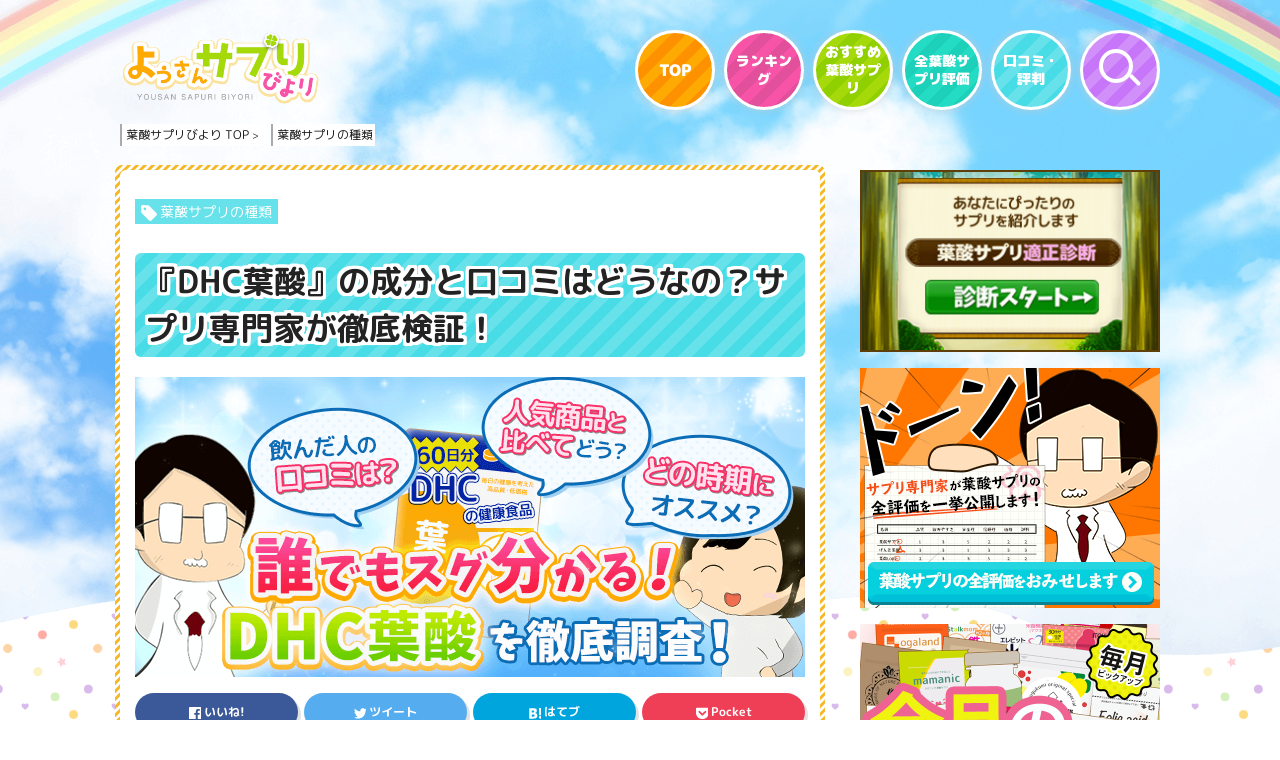

--- FILE ---
content_type: text/html; charset=UTF-8
request_url: http://yousan-biyori.com/products/dhc/
body_size: 27146
content:
<!DOCTYPE html>
<html lang="ja" class="col2">
<head prefix="og: http://ogp.me/ns# fb: http://ogp.me/ns/fb#">

<title>『DHC葉酸』の成分と口コミはどうなの？サプリ専門家が徹底検証！ | 葉酸サプリびより</title>
<meta charset="UTF-8">
<meta http-equiv="X-UA-Compatible" content="IE=edge">
<meta name="viewport" content="width=device-width, initial-scale=1.0">

<!-- All in One SEO Pack 2.3.4.2 by Michael Torbert of Semper Fi Web Design[110,160] -->
<meta name="description" itemprop="description" content="今回、辛口採点するのは様々な健康食品を販売している「DHCの葉酸サプリ」です。葉酸サプリを探している人ならば一度は見かけたことはあるのではないでしょうか。ドラッグストア以外にもスーパーやコンビニなどでも販売されていますが、どのような商品なんでしょうか原材料や成分などを評価していきます。" />

<link rel="canonical" href="http://yousan-biyori.com/products/dhc/" />
<meta property="og:title" content="『DHC葉酸』の成分と口コミはどうなの？サプリ専門家が徹底検証！ | 葉酸サプリびより" />
<meta property="og:type" content="article" />
<meta property="og:url" content="http://yousan-biyori.com/products/dhc/" />
<meta property="og:image" content="http://yousan-biyori.com/wp-content/uploads/2018/03/yousan5.png" />
<meta property="og:site_name" content="葉酸サプリびより" />
<meta property="og:description" content="今回、辛口採点するのは様々な健康食品を販売している「DHCの葉酸サプリ」です。葉酸サプリを探している人ならば一度は見かけたことはあるのではないでしょうか。ドラッグストア以外にもスーパーやコンビニなどでも販売されていますが、どのような商品なんでしょうか原材料や成分などを評価していきます。" />
<meta property="article:published_time" content="2018-03-06T23:45:04Z" />
<meta property="article:modified_time" content="2018-12-26T15:34:40Z" />
<meta name="twitter:card" content="summary_large_image" />
<meta name="twitter:site" content="@biyoriyesuan" />
<meta name="twitter:domain" content="biyoriyesuan" />
<meta name="twitter:title" content="『DHC葉酸』の成分と口コミはどうなの？サプリ専門家が徹底検証！ | 葉酸サプリびより" />
<meta name="twitter:description" content="今回、辛口採点するのは様々な健康食品を販売している「DHCの葉酸サプリ」です。葉酸サプリを探している人ならば一度は見かけたことはあるのではないでしょうか。ドラッグストア以外にもスーパーやコンビニなどでも販売されていますが、どのような商品なんでしょうか原材料や成分などを評価していきます。" />
<meta name="twitter:image" content="http://yousan-biyori.com/wp-content/uploads/2018/03/yousan5.png" />
<meta itemprop="image" content="http://yousan-biyori.com/wp-content/uploads/2018/03/yousan5.png" />
<!-- /all in one seo pack -->
<link rel='dns-prefetch' href='//s.w.org' />
<link rel="alternate" type="application/rss+xml" title="葉酸サプリびより &raquo; フィード" href="http://yousan-biyori.com/feed/" />
<link rel="alternate" type="application/rss+xml" title="葉酸サプリびより &raquo; コメントフィード" href="http://yousan-biyori.com/comments/feed/" />
<link rel="alternate" type="application/rss+xml" title="葉酸サプリびより &raquo; 『DHC葉酸』の成分と口コミはどうなの？サプリ専門家が徹底検証！ のコメントのフィード" href="http://yousan-biyori.com/products/dhc/feed/" />
<link rel="EditURI" type="application/rsd+xml" title="RSD" href="http://yousan-biyori.com/xmlrpc.php?rsd" />
<link rel="wlwmanifest" type="application/wlwmanifest+xml" href="http://yousan-biyori.com/wp-includes/wlwmanifest.xml" /> 
<link rel='shortlink' href='http://yousan-biyori.com/?p=1106' />
<link href="https://fonts.googleapis.com/earlyaccess/roundedmplus1c.css" rel="stylesheet"/>
<link rel="stylesheet" href="http://yousan-biyori.com/wp-content/themes/yousan/css/style.css">
<link rel="shortcut icon" type="image/x-icon" href="http://yousan-biyori.com/wp-content/themes/yousan/images/favicon.png">
<link rel="apple-touch-icon" href="http://yousan-biyori.com/wp-content/themes/yousan/images/apple-touch-icon.png">
<link rel="apple-touch-icon-precomposed" href="http://yousan-biyori.com/wp-content/themes/yousan/images/apple-touch-icon.png">
<link rel="icon" href="http://yousan-biyori.com/wp-content/themes/yousan/images/apple-touch-icon.png">
<!--[if lt IE 9]><script src="http://yousan-biyori.com/wp-content/themes/yousan/js/html5.js"></script><![endif]-->
<!-- Google Tag Manager -->
<script>(function(w,d,s,l,i){w[l]=w[l]||[];w[l].push({'gtm.start':
new Date().getTime(),event:'gtm.js'});var f=d.getElementsByTagName(s)[0],
j=d.createElement(s),dl=l!='dataLayer'?'&l='+l:'';j.async=true;j.src=
'https://www.googletagmanager.com/gtm.js?id='+i+dl;f.parentNode.insertBefore(j,f);
})(window,document,'script','dataLayer','GTM-5JGHGBN');</script>
<!-- End Google Tag Manager -->

</head>
 
	<body class="post-template-default single single-post postid-1106 single-format-standard">
		<div id="afbkwjs" style="display:none;"><script type="text/javascript" src="https://track.affiliate-b.com/or/kw.js?ps=L576013G" async></script></div>

	<!-- Google Tag Manager (noscript) -->
<noscript><iframe src="https://www.googletagmanager.com/ns.html?id=GTM-5JGHGBN"
height="0" width="0" style="display:none;visibility:hidden"></iframe></noscript>
<!-- End Google Tag Manager (noscript) -->
	<div class="container">
		<header id="top" class="site-header ">	
		<div class="site-header-in">
			<div class="site-header-conts">
				<p class="site-title"><a href="http://yousan-biyori.com"><img src="http://yousan-biyori.com/wp-content/themes/yousan/images/common/logo.png" alt="葉酸サプリびより" /></a></p>
			
</div><!-- site-header-conts -->

		<!--▼グローバルナビ-->
		<nav class="global-nav">
			<div class="global-nav-in">
				<ul id="menu">
				<li class="menu-item menu-item-type-post_type menu-item-object-page menu-item-home menu-item-202"><a href="http://yousan-biyori.com/">TOP</a></li>
<li class="menu-item menu-item-type-post_type menu-item-object-page menu-item-561"><a href="http://yousan-biyori.com/ranking/">ランキング</a></li>
<li class="menu-item menu-item-type-post_type menu-item-object-post menu-item-3709"><a href="http://yousan-biyori.com/products/genre/">おすすめ葉酸サプリ</a></li>
<li class="menu-item menu-item-type-post_type menu-item-object-post menu-item-3710"><a href="http://yousan-biyori.com/products/list/">全葉酸サプリ評価</a></li>
<li class="menu-item menu-item-type-post_type menu-item-object-page menu-item-560"><a href="http://yousan-biyori.com/reviews/">口コミ・評判</a></li>
				<li class="pc-search">
					<span class="search-btn">
						<span class="parts-circle"></span>
						<span class="parts-stick"></span>
					</span>
					<div class="search-form">
						<form role="search" method="get" id="searchform" action="/" >
							<input type="text" value="" name="s" class="s" placeholder="見つけたい言葉を入力" />
							<input type="submit" class="searchsubmit" value="探す" />
						</form>
					</div><!-- search-form -->
				</li>
				</ul>
			</div>
		</nav>

		</div><!-- site-header-in -->
</header>

<!--▲サイトヘッダー-->
<div class="main-body">
<div class="main-body-in clearfix">

<nav class="breadcrumbs">
<ol class="breadcrumbs-in" itemscope itemtype="http://schema.org/BreadcrumbList">
<li class="bcl-first" itemprop="itemListElement" itemscope itemtype="http://schema.org/ListItem">
	<a itemprop="item" href="http://yousan-biyori.com"><span itemprop="name">葉酸サプリびより</span> TOP</a>
	<meta itemprop="position" content="1" />
</li>
<li itemprop="itemListElement" itemscope itemtype="http://schema.org/ListItem">
	<a itemprop="item" href="http://yousan-biyori.com/products/"><span itemprop="name">葉酸サプリの種類</span></a>
	<meta itemprop="position" content="2" />
</li>
</ol>
</nav>
	
	<!--▼メインコンテンツ-->
	<main>
	<div class="main-conts">

		<!--記事-->
		<article id="post-1106" class="section-wrap post-1106 post type-post status-publish format-standard has-post-thumbnail category-products">
			<div class="section-in">

			<header class="article-header">
				<div class="post-cat">
<span class="cat cat007" style="background-color: #67e2ea;"><a href="http://yousan-biyori.com/products/" style="color: #FFF;">葉酸サプリの種類</a></span>

</div>
				<h1 class="section-title" itemprop="headline">『DHC葉酸』の成分と口コミはどうなの？サプリ専門家が徹底検証！</h1>
				<div class="eye-catch-img"><img width="670" height="300" src="http://yousan-biyori.com/wp-content/uploads/2018/09/eyecatch5.png" class="attachment-large_thumb size-large_thumb wp-post-image" alt="DHC葉酸を調べてみました！" srcset="http://yousan-biyori.com/wp-content/uploads/2018/09/eyecatch5.png 670w, http://yousan-biyori.com/wp-content/uploads/2018/09/eyecatch5-300x134.png 300w" sizes="(max-width: 670px) 100vw, 670px" /></div>
				

<div class="sns_share_area">
<ul class="clearfix">
<!--Facebookボタン-->
<li class="facebook sns_btn">
<a href="http://www.facebook.com/sharer.php?src=bm&u=http%3A%2F%2Fyousan-biyori.com%2Fproducts%2Fdhc%2F&t=%E3%80%8EDHC%E8%91%89%E9%85%B8%E3%80%8F%E3%81%AE%E6%88%90%E5%88%86%E3%81%A8%E5%8F%A3%E3%82%B3%E3%83%9F%E3%81%AF%E3%81%A9%E3%81%86%E3%81%AA%E3%81%AE%EF%BC%9F%E3%82%B5%E3%83%97%E3%83%AA%E5%B0%82%E9%96%80%E5%AE%B6%E3%81%8C%E5%BE%B9%E5%BA%95%E6%A4%9C%E8%A8%BC%EF%BC%81｜葉酸サプリびより" onclick="javascript:window.open(this.href, '', 'menubar=no,toolbar=no,resizable=yes,scrollbars=yes,height=300,width=600');return false;">
<svg viewBox="0 0 15 15">
<path d="M15.117 0H.883C.395 0 0 .395 0 .883v14.234c0 .488.395.883.883.883h7.663V9.804H6.46V7.39h2.086V5.607c0-2.066 1.262-3.19 3.106-3.19.883 0 1.642.064 1.863.094v2.16h-1.28c-1 0-1.195.476-1.195 1.176v1.54h2.39l-.31 2.416h-2.08V16h4.077c.488 0 .883-.395.883-.883V.883C16 .395 15.605 0 15.117 0"></path>
</svg>
いいね! 
</a>
</li>
  
<!--ツイートボタン-->
<li class="twitter sns_btn">
<a href="http://twitter.com/share?text=%E3%80%8EDHC%E8%91%89%E9%85%B8%E3%80%8F%E3%81%AE%E6%88%90%E5%88%86%E3%81%A8%E5%8F%A3%E3%82%B3%E3%83%9F%E3%81%AF%E3%81%A9%E3%81%86%E3%81%AA%E3%81%AE%EF%BC%9F%E3%82%B5%E3%83%97%E3%83%AA%E5%B0%82%E9%96%80%E5%AE%B6%E3%81%8C%E5%BE%B9%E5%BA%95%E6%A4%9C%E8%A8%BC%EF%BC%81&url=http://yousan-biyori.com/products/dhc/" onClick="window.open(encodeURI(decodeURI(this.href)),'twwindow','width=550, height=450, personalbar=0, toolbar=0, scrollbars=1'); return false;"  rel="nofollow">
<svg viewBox="0 0 15 15">
<path d="M16 3.038c-.59.26-1.22.437-1.885.517.677-.407 1.198-1.05 1.443-1.816-.634.375-1.337.648-2.085.795-.598-.638-1.45-1.036-2.396-1.036-1.812 0-3.282 1.468-3.282 3.28 0 .258.03.51.085.75C5.152 5.39 2.733 4.084 1.114 2.1.83 2.583.67 3.147.67 3.75c0 1.14.58 2.143 1.46 2.732-.538-.017-1.045-.165-1.487-.41v.04c0 1.59 1.13 2.918 2.633 3.22-.276.074-.566.114-.865.114-.21 0-.416-.02-.617-.058.418 1.304 1.63 2.253 3.067 2.28-1.124.88-2.54 1.404-4.077 1.404-.265 0-.526-.015-.783-.045 1.453.93 3.178 1.474 5.032 1.474 6.038 0 9.34-5 9.34-9.338 0-.143-.004-.284-.01-.425.64-.463 1.198-1.04 1.638-1.7z"></path>
</svg>
ツイート 
</a>
</li>

<!--はてなボタン--> 
<li class="hatena sns_btn">
<a href="http://b.hatena.ne.jp/add?mode=confirm&url=http%3A%2F%2Fyousan-biyori.com%2Fproducts%2Fdhc%2F"  onclick="javascript:window.open(this.href, '', 'menubar=no,toolbar=no,resizable=yes,scrollbars=yes,height=400,width=510');return false;">
<svg viewBox="0 0 15 15">
<path d="M15.611,10.206h-3.089V1.382h3.089V10.206z M10.449,10.804c0,0.703-0.146,1.318-0.441,1.852c-0.294,0.531-0.714,0.945-1.265,1.236c-0.445,0.237-0.995,0.41-1.651,0.514c-0.656,0.1-1.729,0.152-3.218,0.152H0.169V1.442h3.596c1.479,0,2.51,0.048,3.099,0.142c0.586,0.097,1.089,0.261,1.512,0.493c0.483,0.269,0.852,0.627,1.107,1.074c0.25,0.451,0.379,0.973,0.379,1.563c0,0.744-0.188,1.336-0.567,1.771C8.913,6.928,8.311,7.259,7.481,7.484c0.933,0.071,1.659,0.399,2.182,0.983C10.188,9.05,10.449,9.831,10.449,10.804z M3.489,6.981h0.714c0.881,0,1.482-0.098,1.813-0.289c0.326-0.196,0.49-0.529,0.49-1.004c0-0.492-0.154-0.838-0.458-1.039C5.74,4.45,5.145,4.351,4.257,4.351H3.489V6.981z M7.062,10.808c0-0.553-0.159-0.938-0.483-1.155C6.26,9.435,5.66,9.325,4.793,9.325H3.489v2.865h1.249c0.845,0,1.447-0.105,1.796-0.32C6.887,11.657,7.062,11.302,7.062,10.808z M14.066,11.089c-0.975,0-1.764,0.789-1.764,1.764s0.789,1.766,1.764,1.766s1.765-0.791,1.765-1.766S15.041,11.089,14.066,11.089z"></path>
</svg>
はてブ 
</a>
</li>
 
<!--pocket--><li class="pocket sns_btn">
<a href="http://getpocket.com/edit?url=http%3A%2F%2Fyousan-biyori.com%2Fproducts%2Fdhc%2F&title=%E3%80%8EDHC%E8%91%89%E9%85%B8%E3%80%8F%E3%81%AE%E6%88%90%E5%88%86%E3%81%A8%E5%8F%A3%E3%82%B3%E3%83%9F%E3%81%AF%E3%81%A9%E3%81%86%E3%81%AA%E3%81%AE%EF%BC%9F%E3%82%B5%E3%83%97%E3%83%AA%E5%B0%82%E9%96%80%E5%AE%B6%E3%81%8C%E5%BE%B9%E5%BA%95%E6%A4%9C%E8%A8%BC%EF%BC%81｜葉酸サプリびより">
<svg viewBox="0 0 15 15">
<path d="M12.533 6.84L8.77 10.45c-.213.204-.486.306-.76.306-.273 0-.547-.102-.76-.306L3.488 6.84c-.437-.418-.45-1.113-.032-1.55.42-.438 1.114-.452 1.55-.033l3.005 2.88 3.005-2.88c.436-.42 1.13-.405 1.55.032.42.437.405 1.13-.032 1.55zm3.388-5.028c-.207-.572-.755-.956-1.363-.956H1.45c-.6 0-1.144.376-1.357.936-.063.166-.095.34-.095.515v4.828l.055.96c.232 2.184 1.365 4.092 3.12 5.423.03.024.063.047.095.07l.02.015c.94.687 1.992 1.152 3.128 1.382.524.105 1.06.16 1.592.16.492 0 .986-.046 1.472-.136.058-.013.116-.023.175-.037.016-.002.033-.01.05-.018 1.088-.237 2.098-.69 3.004-1.352l.02-.014.096-.072c1.754-1.33 2.887-3.24 3.12-5.423l.054-.96V2.307c0-.167-.02-.333-.08-.495z"></path>
</svg>
Pocket 
</a></li>
</ul>
</div>			</header>

			<div class="article-body">
				<div class="introductory_area">
<div class="text_box article-body">
<div class="profile1"><span class="img"></span></p>
<div class="text-box">
<p class="text1">この記事の監修担当</p>
<p class="text2">日本ニュートリション協会公認「サプリメントアドバイザー」</p>
<p>		<b class="text3">葉酸博士</b></div>
</div>
<table>
<tbody>
<tr>
<th>採点項目</th>
<th>点数(5点満点中)</th>
</tr>
<tr>
<td>品質</td>
<td><strong class="star">★★★</strong></td>
</tr>
<tr>
<td>飲みやすさ</td>
<td><strong class="star">★★★</strong></td>
</tr>
<tr>
<td>安全性</td>
<td><strong class="star">★★★★</strong></td>
</tr>
<tr>
<td>価格</td>
<td><strong class="star">★★★</strong></td>
</tr>
<tr>
<td>口コミ</td>
<td><strong class="star">★★★</strong></td>
</tr>
</tbody>
</table>
<p>今回紹介するのは総合評価「3点」の葉酸サプリ「<strong>DHC葉酸</strong>」。DHC葉酸は、様々な健康食品を販売している<span>株式会社DHCが販売している</span>葉酸サプリです。</p>
<p>ドラッグストア以外にもスーパーやコンビニなどでも販売されていて、手軽に購入できるので葉酸サプリを探している人なら一度は見かけたことがあるのではないでしょうか。</p>
<p>手軽に購入できるDHC葉酸はどういった葉酸サプリなのか、当サイトの<span>日本ニュートリション協会公認サプリメントアドバイザーがすべての疑問点についてお答え</span>します。</p>
<div class="text-relation"><span>葉酸サプリを比較検討したい方はこちら</span><a href="http://yousan-biyori.com/products/list/" target="_blank">葉酸サプリ【全評価】一覧へ</a></div>
</div><!-- text_box -->

<div id="toc_top" class="">
    <a href="http://yousan-biyori.com/check/#toctop">
        <img src="http://yousan-biyori.com/wp-content/themes/yousan/images/post/check_banner.png" alt="葉酸サプリかんたん診断テスト">    
    </a>
</div><!-- fixed_top -->


<div id="toc"></div>
</div><!-- introductory_area -->
			<p>&nbsp;</p>
<h2>どの時期におすすめ？専門家に聞いてみよう</h2>
<p><img src="http://yousan-biyori.com/wp-content/uploads/2018/09/pro.png" alt="専門家に時期にあった葉酸サプリを教えてもらう" width="670" height="300" class="aligncenter size-full wp-image-3406" srcset="http://yousan-biyori.com/wp-content/uploads/2018/09/pro.png 670w, http://yousan-biyori.com/wp-content/uploads/2018/09/pro-300x134.png 300w" sizes="(max-width: 670px) 100vw, 670px" /></p>
<p>妊婦さんに必要な栄養は時期によって違い、それに対応した葉酸サプリが必要になります。</p>
<ul>
<li>妊娠前・妊娠初期</li>
<li>妊娠中期・後期</li>
<li>産後(授乳期)</li>
</ul>
<p>では、DHC葉酸はどの時期に対応した葉酸サプリなのでしょうか。葉酸サプリの専門家「葉酸博士」に聞いてみましょう。</p>
<h3>妊娠前・妊娠初期</h3>
<div class="chara chara-b-1">
<p class="tips">テレビでもよく見るDHCの葉酸サプリって妊娠前・妊娠初期にどうなの？</p>
</div>
<div class="chara chara-f-1">
<p class="tips">DHCの葉酸サプリは妊娠前・妊娠初期の方におすすめです。特におすすめの方は「妊娠前の方」です。</p>
</div>
<div class="chara chara-b-2">
<p class="tips">どうして妊娠前の方限定でおすすめなの？</p>
</div>
<div class="chara chara-f-1">
<p class="tips">DHCの葉酸サプリは妊娠前・妊娠初期に必須の葉酸400μgは摂取可能です。しかし、妊娠初期を含む妊娠中に必要な栄養素が摂れません。</p>
</div>
<table>
<tbody>
<tr>
<th></th>
<th>商品の配合量</th>
<th>厚労省の推奨量</th>
<th>20～40代の摂取量</th>
</tr>
<tr>
<th>葉酸</th>
<td>400μg</td>
<td>640μg</td>
<td>244μg</td>
</tr>
<tr>
<th>鉄</th>
<td>0</td>
<td>9mg</td>
<td>7.3mg</td>
</tr>
<tr>
<th>カルシウム</th>
<td>0</td>
<td>650mg</td>
<td>492mg</td>
</tr>
<tr>
<th>マグネシウム</th>
<td>0</td>
<td>330mg</td>
<td>234㎎</td>
</tr>
<tr>
<th>亜鉛</th>
<td>0</td>
<td>10mg</td>
<td>7.3mg</td>
</tr>
</tbody>
</table>
<div class="chara chara-b-4">
<p class="tips">ホントだ…。葉酸以外まったく摂れないんだね。</p>
</div>
<div class="chara chara-f-1">
<p class="tips">そうですね。さらに妊娠初期にはつわり症状があります。ニオイや味のする葉酸サプリが飲めなくなる方もたくさんいらっしゃいます。DHCは1日1粒が目安量になるので、飲む手間はかかりません。</p>
</div>
<div class="chara chara-b-3">
<p class="tips">確かに1日1粒なら飲み忘れもなさそう！</p>
</div>
<div class="chara chara-f-1">
<p class="tips">そうですね。ただ、DHCの葉酸サプリは鉄が含まれていないにも関わらず&#8221;鉄のような味&#8221;がします。</p>
</div>
<div class="chara chara-f-1">
<p class="tips">栄養面、飲みやすさの観点から、妊娠初期ではなく妊娠前に限定した葉酸サプリです。栄養面、飲みやすさともに優れた妊娠前・妊娠初期におすすめの葉酸サプリなら「<a href="http://yousan-biyori.com/products/lararepublic/" target="_blank">ララリパブリック</a>」がおすすめです。</p>
</div>
<h3>妊娠中期・後期</h3>
<div class="chara chara-c-1">
<p class="tips">妊娠中期以降に、今飲んでる葉酸サプリからDHCの葉酸サプリに替えようと思うんだけど…？</p>
</div>
<div class="chara chara-f-1">
<p class="tips">それはやめましょう。なぜなら、DHCの葉酸サプリは妊娠中期以降に全く対応していません。</p>
</div>
<div class="chara chara-c-2">
<p class="tips">えっ、そうなの？どこがダメなの？？</p>
</div>
<div class="chara chara-f-1">
<p class="tips">妊娠中期以降になると鉄やカルシウム、マグネシウム、亜鉛などが必要になります。以下を見てください。</p>
</div>
<table>
<tbody>
<tr>
<th></th>
<th>商品の配合量</th>
<th>厚労省の推奨量</th>
<th>20～40代の摂取量</th>
</tr>
<tr>
<th>葉酸</th>
<td>400μg</td>
<td>480μg</td>
<td>244μg</td>
</tr>
<tr>
<th>鉄</th>
<td>0</td>
<td>21.5mg</td>
<td>7.3mg</td>
</tr>
<tr>
<th>カルシウム</th>
<td>0</td>
<td>650mg</td>
<td>492mg</td>
</tr>
<tr>
<th>マグネシウム</th>
<td>0</td>
<td>330mg</td>
<td>234㎎</td>
</tr>
<tr>
<th>亜鉛</th>
<td>0</td>
<td>10mg</td>
<td>7.3mg</td>
</tr>
</tbody>
</table>
<p><span><div class="supplementary"><span class="point">ここでワンポイント</span>「商品の配合量＋20代～40代の摂取量」を計算し、厚生労働省の推奨量に届いているか確認しています。</div></span></p>
<div class="chara chara-f-1">
<p class="tips">それぞれ不足する栄養素を確認すると、鉄が14.2mg、カルシウムが153mg、マグネシウムが96mg、亜鉛が2.7mg不足します。特に鉄とカルシウムの不足分が多く、葉酸サプリから摂取しないと追いつかない量です。</p>
</div>
<div class="chara chara-c-4">
<p class="tips">そうなんだ…。じゃあ、DHCは中期・後期には向いてないってことだね。</p>
</div>
<div class="chara chara-f-1">
<p class="tips">そうです。妊娠中期・後期に対応した葉酸サプリが販売されているのでそちらから選びましょう。中期・後期におすすめの葉酸サプリは<a href="http://yousan-biyori.com/season/ninshinchuki-kouki-supple/" target="_blank">こちらの記事</a>で詳しく紹介しています。ぜひ参考にしてください。</p>
</div>
<h3>産後(授乳期)</h3>
<div class="chara chara-e-1">
<p class="tips">産後も葉酸サプリは飲んだほうがいいの？飲むならDHC葉酸でも大丈夫？</p>
</div>
<div class="chara chara-f-1">
<p class="tips">まず、産後も葉酸サプリを飲むべきかですが、厚労省が推奨しているのは妊娠前・初期だけなので、無理に飲む必要はありません。</p>
</div>
<div class="chara chara-f-1">
<p class="tips">しかし、厚労省は産後も普段の食事に加えて追加で葉酸を摂ることを推奨しています。葉酸が足りていれば葉酸サプリを飲む必要はありませんが、厚労省の調査によると食事で不足している方が多いため葉酸サプリを飲むことをおすすめします。</p>
</div>
<div class="chara chara-f-1">
<p class="tips">産後の葉酸サプリにDHC葉酸は良いかどうかですが、あまりおすすめできません。DHC葉酸の葉酸含有量は十分ですが、産後はほかにも必要な栄養素があります。実際に葉酸を含む必要な栄養素を以下の表で確認してください。</p>
</div>
<table>
<tbody>
<tr>
<th></th>
<th>厚労省の推奨量</th>
<th>平均摂取量</th>
<th>不足分</th>
</tr>
<tr>
<th>ビタミンA(μg)</th>
<td>1125</td>
<td>460.3</td>
<td>664.7</td>
</tr>
<tr>
<th>亜鉛(mg)</th>
<td>11</td>
<td>7.3</td>
<td>3.7</td>
</tr>
<tr>
<th>ビタミンC(mg)</th>
<td>145</td>
<td>73.6</td>
<td>71.4</td>
</tr>
<tr>
<th>カルシウム(mg)</th>
<td>650</td>
<td>437</td>
<td>213</td>
</tr>
<tr>
<th>マグネシウム(mg)</th>
<td>280</td>
<td>208</td>
<td>72</td>
</tr>
<tr>
<th>葉酸(μg)</th>
<td>340</td>
<td>233</td>
<td>107</td>
</tr>
</tbody>
</table>
<div class="chara chara-e-2">
<p class="tips">葉酸以外にもこんなに栄養素が足りていないんだ！</p>
</div>
<div class="chara chara-f-1">
<p class="tips">そうです。栄養素もそうですが、不足分も見てください。種類によっては推奨量の半分以上も足りていない栄養素があります。産後はこれだけの栄養素を補わないといけないのです。</p>
</div>
<div class="chara chara-e-4">
<p class="tips">うーん。子供の面倒を見ながらこれだけの栄養素を摂るのは自信がないなー。</p>
</div>
<div class="chara chara-f-1">
<p class="tips">不足している方が多いことを考えると、食事で栄養を補うのは難しいという方が多いでしょう。そこで利用してほしいのが産後の方を対象に作られた葉酸サプリです。産後に不足しやすい栄養を補えるのでぜひ利用してください。</p>
</div>
<h3>【まとめ】DHC葉酸は妊娠前・初期におすすめ</h3>
<p><img src="http://yousan-biyori.com/wp-content/uploads/2018/09/banner-2.png" alt="妊娠前から妊娠初期している人にオススメ" width="670" height="313" class="aligncenter size-full wp-image-3417" srcset="http://yousan-biyori.com/wp-content/uploads/2018/09/banner-2.png 670w, http://yousan-biyori.com/wp-content/uploads/2018/09/banner-2-300x140.png 300w" sizes="(max-width: 670px) 100vw, 670px" /></p>
<table>
<tbody>
<tr>
<th></th>
<th>おすすめ</th>
</tr>
<tr>
<th>妊娠前・妊娠初期</th>
<td>○</td>
</tr>
<tr>
<th>妊娠中期・後期</th>
<td>×</td>
</tr>
<tr>
<th>産後</th>
<td>×</td>
</tr>
</tbody>
</table>
<p>DHC葉酸は妊娠前・妊娠初期の方におすすめの葉酸サプリです。</p>
<p>DHC葉酸は葉酸とそれらをサポートするビタミンB2とビタミンB6、ビタミンB12しか含まれていませんでした。そのため、他に妊娠中に必要なカルシウム、鉄などは食事または別のサプリから摂取しないといけません。</p>
<p>ほかのサプリで補う方法もありますが、厚生労働省は「健康食品の正しい利用法(※2)」でサプリを同時に服用することは勧めていません。摂れる栄養素が増えるメリットはありますが、その分過剰摂取の問題が浮上します。</p>
<p>また、同時に添加物の摂取量が増えてしまいます。添加物の中には摂りすぎた場合危険だと判断して量を制限しているものもあるので、特に妊娠中という大切な時期にあまり摂取するのはおすすめしません。</p>
<p>そのため葉酸サプリは基本1種類を服用しなければいけません。飲むのであれば、妊娠中に必要な栄養素は補えないので、葉酸が重要な妊娠前の方がいいでしょう。</p>
<p>妊娠することができたら他の葉酸サプリに切り替えをおすすめします。</p>
<div class="text-relation"><span>妊娠初期の必須栄養素に対応</span><a href="http://yousan-biyori.com/season/ninkatsu-ninshinshoki/" target="_blank">妊娠初期におすすめ葉酸サプリ</a></div>
<h2>DHC葉酸VS人気葉酸サプリ4選【徹底比較】</h2>
<p><img src="http://yousan-biyori.com/wp-content/uploads/2018/09/comparison.png" alt="人気の葉酸サプリと比較" width="670" height="340" class="aligncenter size-full wp-image-3464" srcset="http://yousan-biyori.com/wp-content/uploads/2018/09/comparison.png 670w, http://yousan-biyori.com/wp-content/uploads/2018/09/comparison-300x152.png 300w" sizes="(max-width: 670px) 100vw, 670px" /></p>
<table>
<tbody>
<tr>
<th></th>
<th>品質</th>
<th>飲みやすさ</th>
<th>安全性</th>
<th>価格</th>
<th>口コミ</th>
<th>総合点数</th>
</tr>
<tr>
<th>DHC葉酸</th>
<td>★★★☆☆</td>
<td>★★★☆☆</td>
<td>★★★★☆</td>
<td>★★★☆☆</td>
<td>★★★☆☆</td>
<td>★★★☆☆(3点)</td>
</tr>
<tr>
<th>プレミン</th>
<td>★★★★★</td>
<td>★★★★☆</td>
<td>★★★★★</td>
<td>★★★★★</td>
<td>★★★★★</td>
<td>★★★★★(5点)</td>
</tr>
<tr>
<th>ベルタ葉酸サプリ</th>
<td>★★★★☆</td>
<td>★★★★☆</td>
<td>★★★★★</td>
<td>★★★☆☆</td>
<td>★★★★☆</td>
<td>★★★★★(5点)</td>
</tr>
<tr>
<th>はぐくみ葉酸</th>
<td>★★★★★</td>
<td>★★★☆☆</td>
<td>★★★★★</td>
<td>★★★★★</td>
<td>★★★★☆</td>
<td>★★★★☆(4点)</td>
</tr>
<tr>
<th>ララリパブリック</th>
<td>★★★★☆</td>
<td>★★★★★</td>
<td>★★★★★</td>
<td>★★★★☆</td>
<td>★★★★☆</td>
<td>★★★★☆(4点)</td>
</tr>
</tbody>
</table>
<div class="chara chara-b-2">
<p class="tips">DHCの葉酸サプリって一般的な普通の評価なんだね。</p>
</div>
<div class="chara chara-f-1">
<p class="tips">1日1粒で飲む手間がかからないのはとても魅力的です。ただ、鉄のような味がするのと、栄養面に不安が残ります。他の人気葉酸サプリと比較すると、どうしてもマイナス面が目立ってしまいますね。</p>
</div>
<div class="chara chara-b-1">
<p class="tips">そっか…。ちなみに妊娠前・妊娠初期の私にどの葉酸サプリがおすすめ？</p>
</div>
<table>
<tbody>
<tr>
<th>商品名</th>
<th>特徴</th>
</tr>
<tr>
<td><a href="http://yousan-biyori.com/products/premin/" target="_blank">プレミン</a></td>
<td>総合的にバランスが取れたサプリ</td>
</tr>
<tr>
<td><a href="http://yousan-biyori.com/products/belta/" target="_blank">ベルタ葉酸サプリ</a></td>
<td>妊娠前から産後まで全期間対応</td>
</tr>
<tr>
<td><a href="http://yousan-biyori.com/products/hagukumi-yousan/" target="_blank">はぐくみ葉酸</a></td>
<td>食事から摂取できる食事性葉酸が摂れる</td>
</tr>
<tr>
<td><a href="http://yousan-biyori.com/products/lararepublic/" target="_blank">ララリパブリック</a></td>
<td>無味無臭で飲みやすさNo.1</td>
</tr>
</tbody>
</table>
<div class="chara chara-f-1">
<p class="tips">この4つは数多く販売されている葉酸サプリの中でも特に高品質かつ、バランスが取れた商品です。どれを選んでも安心して飲めます。特徴を見ながら選んでください。</p>
</div>
<h2>【体験レビュー】DHC葉酸を購入してみた</h2>
<p><img src="http://yousan-biyori.com/wp-content/uploads/2018/03/cart.png" alt="ドラッグストアで買い物" width="670" height="300" class="aligncenter size-full wp-image-1156" srcset="http://yousan-biyori.com/wp-content/uploads/2018/03/cart.png 670w, http://yousan-biyori.com/wp-content/uploads/2018/03/cart-300x134.png 300w" sizes="(max-width: 670px) 100vw, 670px" /></p>
<p>今回評価していくDHC葉酸を購入したのはドラッグストア「コクミン」です。基本的には葉酸サプリなどの健康食品はドラッグストアにしか置いていないことが多いのですが、DHC葉酸はコンビニでも売られていることがあります。</p>
<p>たくさんある葉酸サプリの中でもDHC葉酸は特に購入しやすくなっています。そのため、みなさんも一度は見たこと、聞いたことはあるのではないでしょうか。</p>
<p>市販以外にもDHC葉酸は公式通販サイトでも販売されているのか調べてみたところ、「DHCオンラインショップ」がありました。</p>
<p>また、DHCオンラインショップには葉酸がありましたので購入することができます。単品以外にもお得な3個セットが販売されています。</p>
<div class="attention"><span class="point">注意してね！</span>DHC葉酸には30日分と60日分の2種類ありますが、公式通販には30日分しか販売されていないので注意してください。</div>
<h4>DHC葉酸のパッケージ＆袋</h4>
<p><img src="http://yousan-biyori.com/wp-content/uploads/2018/03/yousan5.png" alt="DHC 葉酸" width="1000" height="665" class="aligncenter size-full wp-image-1090" srcset="http://yousan-biyori.com/wp-content/uploads/2018/03/yousan5.png 1000w, http://yousan-biyori.com/wp-content/uploads/2018/03/yousan5-300x200.png 300w, http://yousan-biyori.com/wp-content/uploads/2018/03/yousan5-768x511.png 768w" sizes="(max-width: 1000px) 100vw, 1000px" /></p>
<p>DHC葉酸はチャックで閉じて保存するタイプとなっています。袋は平べったく粒は1日1粒となっているため中身が少なく、スカスカな感じがします。</p>
<p>そのため、場所は全くとらないので、邪魔にならずどこにでも直すことができます。ただ、もう少しパッケージを小さくしても良かったのではないかなと思います。</p>
<p>表面には「葉酸400μｇ」と摂れる栄養素が大きく表記されているのは分かりやすくて良いのですが、<em>その後のビタミンB群はどれだけ含まれているのかわかりません。</em></p>
<p>葉酸と相性の良いビタミンB群が入っていることをアピールしたいんだと思いますが、それぞれの含有量も大切なので、それならば摂取量も分かりやすく書いておいてほしかったところです。</p>
<h4>ニオイと味はどう？</h4>
<p>開けたときのニオイはほとんどしませんでした。鼻を近づけて匂ってみると袋のニオイと少し甘い？ようなニオイがしました。</p>
<p>目安量の1粒を口に入れてみると、ニオイは全くしませんでした。すぐに飲み込めば問題ありませんが、舐めると苦味？が鼻を抜ける感じがしました。</p>
<p>1粒を口の中に入れた途端、苦味のような鉄のような味がしました。味覚が敏感になっている人は苦手な味かもしれません。</p>
<p>少し舐めるとさらに味が口の中に広がるので、水またはぬるま湯ですぐに流し込んだほうがいいでしょう。</p>
<h4>サプリメントの大きさ</h4>
<p>粒の大きさはおよそ直径8mmほどで、かなり小さくなっています。粒が小さいのは飲みやすくなるメリットがあるのですが、袋が大きくなっているので取り出しづらさがあります。</p>
<p>他のやつと一緒に取り出して、不要な分は袋の中に戻したりしていると、触った粒の品質が劣化する可能性があります。そのため、取り出しには気をつけてください。</p>
<h3>【飲みやすさ】人気葉酸サプリと徹底比較</h3>
<p><img src="http://yousan-biyori.com/wp-content/uploads/2018/06/eyecatch6.png" alt="飲みやすさ重視！誰もが飲みやすい葉酸サプリ３選【ランキング比較】" width="670" height="300" class="aligncenter size-full wp-image-2725" srcset="http://yousan-biyori.com/wp-content/uploads/2018/06/eyecatch6.png 670w, http://yousan-biyori.com/wp-content/uploads/2018/06/eyecatch6-300x134.png 300w" sizes="(max-width: 670px) 100vw, 670px" /></p>
<table>
<tbody>
<tr>
<th></th>
<th>味</th>
<th>ニオイ</th>
<th>大きさ(直径)</th>
</tr>
<tr>
<th>DHC葉酸</th>
<td>味なし</td>
<td>ニオイなし</td>
<td>小さい(8mm)</td>
</tr>
<tr>
<th>ネイチャーメイド</th>
<td>味なし</td>
<td>ニオイなし</td>
<td>大きい(11mm)</td>
</tr>
<tr>
<th>プレミン</th>
<td>味なし</td>
<td>ニオイなし</td>
<td>普通(9mm)</td>
</tr>
<tr>
<th>ベルタ葉酸サプリ</th>
<td>鉄の味</td>
<td>ニオイなし</td>
<td>普通(9mm)</td>
</tr>
<tr>
<th>ララリパブリック</th>
<td>味なし</td>
<td>ニオイなし</td>
<td>普通(9mm)</td>
</tr>
</tbody>
</table>
<p>飲みやすさは粒は小さく、<span>ツルツルとしていて、</span><span>1日1粒で良いので水と一緒に飲めば簡単に飲み込めるでしょう。また、ニオイも気になりません。</span></p>
<p>ここに関しては人気葉酸サプリと比較しても見劣りしない内容です。</p>
<p>ただ、口の中に入れた瞬間、苦味のような味が一気に広がるので、味を気にする方は飲みづらいと思われます。</p>
<h2>販売会社の「DHC」ってどんな企業？</h2>
<p><img src="http://yousan-biyori.com/wp-content/uploads/2018/03/2018-03-15_18h36_24.png" alt="DHC" width="549" height="263" class="aligncenter size-full wp-image-1271" srcset="http://yousan-biyori.com/wp-content/uploads/2018/03/2018-03-15_18h36_24.png 549w, http://yousan-biyori.com/wp-content/uploads/2018/03/2018-03-15_18h36_24-300x144.png 300w" sizes="(max-width: 549px) 100vw, 549px" /><span></span></p>
<p><span>(画像引用：</span><a href="https://top.dhc.co.jp/company/jp/index.html" target="_blank" rel="nofollow">DHC・HP</a><span>)</span></p>
<p>DHC葉酸の販売元である「株式会社ディーエイチシー」は1972年に創業し、化粧品の製造から始まり、1995年に健康食品の製造販売が開始されました。</p>
<p>「同じ品質なら、必ず安い。同じ価格なら、必ず高品質。他社より優れていなければ製品化しない」という開発コンセプトのもと製造販売されています。</p>
<p>そのおかげか健康食品の製造販売が開始されてから、たった20年ほどでダイエット部門やホルモンバランス部門など21部門でメーカーシェアナンバー1に輝いています。</p>
<p>健康食品の取り扱い点数がとにかく多く、<strong>その数は500近くにも及び日本で最大級の健康食品企業と呼べるレベルです。</strong></p>
<p>サポートもしっかりとしていて、DHCにはDHC健康食品相談室という妊娠に関することや健康に関することが相談できるようになっています。</p>
<p>相談室は他にも美容やダイエット、医薬品など細かく分けられているので悩みの解決と専門知識をもとにアドバイスしてくれます。</p>
<div class="chara chara-f-1">
<p class="tips">サポートの充実性と実績など、販売元の「株式会社ディーエイチシー」は&#8221;さすが大手企業&#8221;といった印象です。</p>
</div>
<h2>DHC葉酸の安全性(製造工程･原材料･添加物)</h2>
<p><img src="http://yousan-biyori.com/wp-content/uploads/2018/03/check.png" alt="品質チェック" width="670" height="300" class="aligncenter size-full wp-image-1139" srcset="http://yousan-biyori.com/wp-content/uploads/2018/03/check.png 670w, http://yousan-biyori.com/wp-content/uploads/2018/03/check-300x134.png 300w" sizes="(max-width: 670px) 100vw, 670px" /></p>
<table>
<tbody>
<tr>
<th></th>
<th>製造工程</th>
<th>危険な原材料/添加物</th>
<th>アレルギー(27品目)</th>
<th>副作用</th>
</tr>
<tr>
<th>DHC葉酸</th>
<td>GMP準拠工場</td>
<td>なし</td>
<td>なし</td>
<td>なし</td>
</tr>
<tr>
<th>ネイチャーメイド</th>
<td>GMP認定工場・ISO・HACCP</td>
<td>なし</td>
<td>乳</td>
<td>なし</td>
</tr>
<tr>
<th>プレミン</th>
<td>NSF GMP認定工場</td>
<td>なし</td>
<td>なし</td>
<td>なし</td>
</tr>
<tr>
<th>ベルタ葉酸サプリ</th>
<td>GMP認定工場</td>
<td>なし</td>
<td>なし</td>
<td>なし</td>
</tr>
<tr>
<th>ララリパブリック</th>
<td>GMP認定工場製品・安心安全マーク</td>
<td>なし</td>
<td>なし</td>
<td>なし</td>
</tr>
</tbody>
</table>
<p>DHC葉酸を含むDHCの商品は「<em>GMP基準に準拠した国内工場でのみ製造している</em>」とのことです。</p>
<p>少し引っ掛ったのが”準拠”という言葉です。準拠はあくまでそのガイドラインに沿っているだけで認定されているわけではありません。そのため、言おうと思えば誰でも言えるのです。</p>
<p>ただ、DHCの工場はどうやらGMPの基準はクリアしているが、更なる安全性のためにそれよりも上の高いレベルで構築しているとのことです。</p>
<p>医薬品や医薬部外品に関しては包剤を選ぶところかた発送時までの検品を全て薬剤師さんの管理下で行うほどの徹底ぶりです。</p>
<p>また、DHC独自の安全基準として「<em>DHC安全基準</em>」を設け、安全性が確認されていない産地の原料は使わず、厳選素材のみを使っています。</p>
<p>これらのことから、準拠とはいえDHC葉酸が作られている工場の安全性はかなり高いといえるでしょう。</p>
<p><em>次に危険な原材料や添加物が使われていないか調べてみました。</em></p>
<blockquote><p>麦芽糖、デキストリン/セルロース、ショ糖脂肪酸エステル、ビタミンB6、ビタミンB2、葉酸、ビタミンB12</p>
<footer>引用元：<cite><a href="https://www.dhc.co.jp/goods/goodsdetail.jsp?gCode=32020" target="_blank">DHC公式オンラインショップ「葉酸　30日分」</a></cite></footer></blockquote>
<p>DHC葉酸の原材料は上記7つとなっています。そのうちの4つはビタミン類で、前半の3つ「麦芽糖、デキストリン/セルロース、ショ糖脂肪酸エステル」が添加物です。</p>
<ul>
<li>麦芽糖</li>
<li>デキストリン/セルロース</li>
<li>ショ糖脂肪酸エステル</li>
</ul>
<p>原材料の表記は多く含まれている順に書かれてます。そのため最初の添加物3つが最も多く配合されていることになります。</p>
<p>これら3つは安全な添加物なのかどうか、1つずつ解析していきます。</p>
<h3>麦芽糖</h3>
<p>主原料の麦芽糖はマルトースとも呼ばれ、甘味剤やサプリの形に整える賦形剤など色々な用途で使われます。<em>DHC葉酸では賦形剤として使われています。</em></p>
<p>サプリメント以外では甘味料として使われたりします。麦芽糖は砂糖よりも糖度が低く1/3ほどの甘さとなっています。そのため、血糖値の上昇が控えめになるなどの働きもあります。</p>
<p>麦芽糖はトウモロコシやジャガイモなどのでんぷんから作られるため、安全性に問題はありません。</p>
<h3>デキストリン/セルロース</h3>
<p><em>デキストリン/セルロースは結合剤として栄養成分を1つにまとめるために使われます。</em>デキストリンとセルロースは食物繊維の一種で、便秘の解消などにも期待できるといわれています。</p>
<p>どちらも天然の素材から取れたものを使って作られるため安全性に問題ありません。</p>
<h3>ショ糖脂肪酸エステル</h3>
<p><em>ショ糖脂肪酸エステルは乳化剤として主に使用されます。</em>乳化剤を使うことによって、水と油を混ぜ合わせ、クリーミーな舌触り、サクサクの食感を作り出します。(※1)</p>
<p>無味無臭で環境にも優しいショ糖脂肪酸エステルは安全性に優れているといえます。</p>
<h2>購入者の口コミ＆評判</h2>
<p><img src="http://yousan-biyori.com/wp-content/uploads/2018/03/commnet.png" alt="口コミと評判" width="670" height="300" class="aligncenter size-full wp-image-1168" srcset="http://yousan-biyori.com/wp-content/uploads/2018/03/commnet.png 670w, http://yousan-biyori.com/wp-content/uploads/2018/03/commnet-300x134.png 300w" sizes="(max-width: 670px) 100vw, 670px" /></p>
<div class="comments-area"></p>
<blockquote><p>妊娠前から葉酸を摂っておくのが良いと聞き、1番信頼の置けるDHCの物を選びました。<br />
本当は鉄分なんかも一緒に摂る方がいいようですが、とりあえず今はこれだけ飲んでいます<br />
妊婦さん専用のものは値が張るものが多いので、マカや鉄分も含まれたものが出るといいなと思います</p>
<footer>引用元：<cite><a href="https://www.amazon.co.jp/product-reviews/B01MZDAIS4/ref=acr_dpx_hist_5?ie=UTF8&amp;filterByStar=five_star&amp;showViewpoints=0" target="_blank">amazon「準備品」</a></cite></footer></blockquote>
<blockquote><p>食事で採るのはとても大変な様なので重宝しています、いいようですね</p>
<footer>引用元：<cite><a href="https://www.amazon.co.jp/product-reviews/B004D145Q2/ref=acr_dpx_hist_5?ie=UTF8&amp;filterByStar=five_star&amp;showViewpoints=0" target="_blank">amazon「毎日の習慣にしてますが、身体にいい様です！」</a></cite></footer></blockquote>
<blockquote><p>ある日、急に葉酸を摂取しなければと感じ、これは体が欲しているに違いないと思い、注文しました。<br />
小粒で１日１粒の規定摂取量は、とても楽楽感があります。</p>
<footer>引用元：<cite><a href="https://www.amazon.co.jp/product-reviews/B06XHH1KM1/ref=acr_dpx_hist_5?ie=UTF8&amp;filterByStar=five_star&amp;showViewpoints=0" target="_blank">amazon「早速使っています」</a></cite></footer></blockquote>
<p></div>
<blockquote class="twitter-tweet" data-conversation="none" data-lang="ja">
<p lang="ja" dir="ltr">へそ曲がりさんwww<br />
なんなら私サプリ自体、本当にこれ効いてんのかよ。って疑ってしまうタイプw<br />
気持ちの問題じゃないの〜？と言いつつ一応ビタミンCとかカルシウムとか昔から取ってましたけどw<br />
私は薬局でディアナチュラとかDHCのを買って飲んでます💡3ヶ月目ですが、葉酸効果は謎です🌀</p>
<p>— 忍ちゃん@妊活中 (@_shinobu_88) <a href="https://twitter.com/_shinobu_88/status/973597975321616384?ref_src=twsrc%5Etfw">2018年3月13日</a></p></blockquote>
<blockquote class="twitter-tweet" data-conversation="none" data-lang="ja">
<p lang="ja" dir="ltr">そうですよね！ビタミンB6と私もお医者さんから聞いてました😊今飲んでるDHCの葉酸にも入っててそれでもいいよ！って言われてたので取れてるつもりだったけど、きっと足りないんですよね😭わ！ぜひお願いします😊🙏💓</p>
<p>— m a p i 🐰9ｗ (@mapi__mapipink) <a href="https://twitter.com/mapi__mapipink/status/973461078435745792?ref_src=twsrc%5Etfw">2018年3月13日</a></p></blockquote>
<p><script async="" src="https://platform.twitter.com/widgets.js" charset="utf-8"></script></p>
<div class="chara chara-f-1">
<p class="tips">葉酸サプリの中でも比較的安価で、十分に葉酸を摂取することができるDHC葉酸は人気のようです。ただ、一部の人からは「物足りない」という意見も挙がっています。</p>
</div>
<h2>DHC葉酸の価格チェック</h2>
<p><img src="http://yousan-biyori.com/wp-content/uploads/2018/03/cost.png" alt="価格とコスパ" width="670" height="300" class="aligncenter size-full wp-image-1157" srcset="http://yousan-biyori.com/wp-content/uploads/2018/03/cost.png 670w, http://yousan-biyori.com/wp-content/uploads/2018/03/cost-300x134.png 300w" sizes="(max-width: 670px) 100vw, 670px" /></p>
<table>
<tbody>
<tr>
<th>通常購入</th>
<td>258円(税込・30日分)</td>
</tr>
<tr>
<th>定期購入</th>
<td>245円(税込・5％割引)</td>
</tr>
<tr>
<th>送料</th>
<td>500円(税込・定価合計3000円以上で無料)</td>
</tr>
<tr>
<th>定期購入の回数縛りの有無</th>
<td>3回以上継続</td>
</tr>
<tr>
<th>返金保証の有無</th>
<td>なし</td>
</tr>
<tr>
<th>お試しの有無</th>
<td>なし</td>
</tr>
</tbody>
</table>
<p>定期購入の回数縛りは設定した”<em>商品</em>”と”<em>個数</em>”を3回以上継続して受け取らないといけないので最初の設定に注意してください。途中で1個に変更などはできません。</p>
<p>ただDHC葉酸の場合あまり定期購入するメリットはないかなと思います。5％割引でも「<em>－13円</em>」なのでわざわざ定期縛りにする必要はないでしょう。</p>
<p>他に商品を購入する予定があって、それも定期購入するのであれば良いと思いますがDHC葉酸ためだけに定期購入するメリットはあまりありません。強いてあげるなら買い忘れがなくなるくらいです。</p>
<p>通常購入の価格で1日あたりに計算すると「<strong>約8円</strong>」という驚きの安さです。</p>
<p>一応何故ここまで安いのかDHCによると「大量仕入れ、大量生産、通信販売システムによって中間コストが削減され会員数1300万人超えというメリットを生かしてお求めやすい価格を実現」しているとのことです。</p>
<p>危険な原材料が使われていたら嘘だと思いましたが、安全な原材料でしたので本当のことかもしれませんね。</p>
<h3>人気葉酸サプリと価格を徹底比較</h3>
<table>
<tbody>
<tr>
<th></th>
<th>単品購入</th>
<th>定期購入(初回)</th>
<th>継続回数縛り(定期)</th>
<th>1日あたりの価格</th>
</tr>
<tr>
<th>DHC葉酸</th>
<td>258円</td>
<td>245円</td>
<td>3回以上継続</td>
<td>8円</td>
</tr>
<tr>
<th>ネイチャーメイド</th>
<td>734円</td>
<td>734円</td>
<td>不明</td>
<td>24円</td>
</tr>
<tr>
<th>プレミン</th>
<td>4,580円</td>
<td>3,580円</td>
<td>なし</td>
<td>119円</td>
</tr>
<tr>
<th>ベルタ葉酸サプリ</th>
<td>5,980円</td>
<td>3,980円</td>
<td>6回</td>
<td>132円</td>
</tr>
<tr>
<th>ララリパブリック</th>
<td>3,980円</td>
<td>2,680円</td>
<td>なし</td>
<td>89円</td>
</tr>
</tbody>
</table>
<h3>Amazonや楽天・市販でも購入できる？</h3>
<p>DHC葉酸は公式通販以外でも購入することができるのか調べてみました。</p>
<ul>
<li>Amazon：530円(60日分)</li>
<li>楽天：363円(60日分)</li>
<li>市販：486円(税込・60日分)</li>
</ul>
<p>市販で購入したのが60日分だったので、全て60日分にしています。ちなみにAmazon、楽天どちらも30日分も販売されていました。</p>
<p>なぜか公式通販では60日分は販売されていませんでした。その代わりに30日分×3個セットが648円(税込)で販売されています。</p>
<h3>【おすすめ】最安値でお得に購入する方法</h3>
<p><img src="http://yousan-biyori.com/wp-content/uploads/2018/03/special.png" alt="お得に購入できる" width="670" height="300" class="aligncenter size-full wp-image-1164" srcset="http://yousan-biyori.com/wp-content/uploads/2018/03/special.png 670w, http://yousan-biyori.com/wp-content/uploads/2018/03/special-300x134.png 300w" sizes="(max-width: 670px) 100vw, 670px" /></p>
<p>DHC葉酸を最安値で購入する方法は市販の「<strong>486円</strong>」です。楽天(363円)のほうが価格だけみると安いのですが、送料を含めると市販のほうが安く済みます。</p>
<p>ただ、市販といっても住んでいる場所によって近くにドラッグストアがない場合もあります。その場合は場所次第では楽天が最安値になります。</p>
<div class="chara chara-f-1">
<p class="tips">楽天の送料込みになった金額と市販での購入・移動費用などを加味して購入場所を決めるといいでしょう。</p>
</div>
<h2 class="matome"><span>まとめ</span></h2>
<p><img src="http://yousan-biyori.com/wp-content/uploads/2018/03/close2.png" alt="DHC総評" width="670" height="300" class="aligncenter wp-image-1203 size-full" srcset="http://yousan-biyori.com/wp-content/uploads/2018/03/close2.png 670w, http://yousan-biyori.com/wp-content/uploads/2018/03/close2-300x134.png 300w" sizes="(max-width: 670px) 100vw, 670px" /></p>
<div class="chara chara-f-1">
<p class="tips">DHC葉酸は「粒が小さく飲みやすい」「1日1粒なので飲み忘れがない」など、飲みやすさについては評価できる内容でした。</p>
</div>
<div class="chara chara-f-1">
<p class="tips">しかし実際に飲んでみると、口に入れてすぐに苦い味が広がりました。つわり症状がある方は飲むのが少し酷かもしれません。</p>
</div>
<div class="chara chara-b-4">
<p class="tips">吐き気があるときに鉄臭いのはちょっとツラそう…。</p>
</div>
<div class="chara chara-f-1">
<p class="tips">ただ、原材料は危険なものが使われておらず、葉酸とビタミンB群は厚生労働省の推奨量をしっかりと摂取できます。</p>
</div>
<div class="chara chara-f-1">
<p class="tips">絶対に必要な栄養素は問題なく摂取できるのですが、妊娠中に摂りたい栄養素の「カルシウム」や「亜鉛」などは摂取できません。その分、添加物が多く配合されていました。</p>
</div>
<div class="chara chara-b-1">
<p class="tips">じゃあ、足りない栄養素は他のサプリから補うのはどう？</p>
</div>
<div class="chara chara-f-1">
<p class="tips">2種類以上のサプリメントを同時に飲むのは絶対にやめてください。これは厚生労働省も「健康食品の正しい利用法(※2)」で注意喚起しています。そのため、DHC葉酸を飲みつつ不足分は食事で補うしかありません。</p>
</div>
<div class="chara chara-f-1">
<p class="tips">つわりのことを考えると食事から満足に栄養を摂取できない可能性が高いので、心配な方は妊娠初期(つわり時期)に合った葉酸サプリ、もしくは時期別に合った葉酸サプリを検討してください。</p>
</div>
<div class="related_post"><a href="http://yousan-biyori.com/season/all-supple/" class="clearfix" target="_blank"><div class="left_img"><img width="670" height="300" src="http://yousan-biyori.com/wp-content/uploads/2018/05/eyecatch2.png" class="attachment- size- wp-post-image" alt="時期別で選ぶ！おすすめ葉酸サプリ一覧【ランキング総まとめ】" srcset="http://yousan-biyori.com/wp-content/uploads/2018/05/eyecatch2.png 670w, http://yousan-biyori.com/wp-content/uploads/2018/05/eyecatch2-300x134.png 300w" sizes="(max-width: 670px) 100vw, 670px" /></div><div class="right_text"><h4>時期別で選ぶ！おすすめ葉酸サプリ一覧【ランキング総まとめ】</h4><div class="ptext">時期別で飲むべき葉酸サプリは異なる？

時期別で飲む葉酸サプリって分けたほう……</div></div></a></div>
<div class="supplementary"><span class="point">ここでワンポイント</span>補足になりますが、DHC葉酸の価格は葉酸サプリの中でも群を抜いて低価格です。葉酸サプリがどんなものなのか試しに買ってみるのはアリです。妊活に入った段階で、他の葉酸サプリに切り替えれば問題ありません。</div>
<div class="reference"><h4 class="head">参考文献</h4></p>
<ol>
<li><a href="https://sugar.alic.go.jp/japan/user/user1002a.htm" target="_blank">農畜産業振興機構「ショ糖脂肪酸エステル」</a></li>
<li><a href="https://www.mhlw.go.jp/topics/bukyoku/iyaku/syoku-anzen/dl/kenkou_shokuhin00.pdf" target="_blank">厚生労働省「健康食品の正しい利用法」</a></li>
</ol>
<p></div>
<div class="profile1">
	<span class="img"></span>
	<div class="text-box">
		<p class="text1">この記事の監修担当</p>
		<p class="text2">日本ニュートリション協会公認「サプリメントアドバイザー」</p>
		<b class="text3">葉酸博士</b>
		</div>
		</div>

			</div><!--article-body-->
			
			<footer class="post-footer">
			<aside id="bottom_banner">
    			<a href="http://yousan-biyori.com/check/#bottombanner">
        			<img src="http://yousan-biyori.com/wp-content/themes/yousan/images/post/check_banner.png" alt="葉酸サプリかんたん診断テスト">    
    			</a>
			</aside><!-- fixed_top -->
			

<div class="sns_share_area">
<ul class="clearfix">
<!--Facebookボタン-->
<li class="facebook sns_btn">
<a href="http://www.facebook.com/sharer.php?src=bm&u=http%3A%2F%2Fyousan-biyori.com%2Fproducts%2Fdhc%2F&t=%E3%80%8EDHC%E8%91%89%E9%85%B8%E3%80%8F%E3%81%AE%E6%88%90%E5%88%86%E3%81%A8%E5%8F%A3%E3%82%B3%E3%83%9F%E3%81%AF%E3%81%A9%E3%81%86%E3%81%AA%E3%81%AE%EF%BC%9F%E3%82%B5%E3%83%97%E3%83%AA%E5%B0%82%E9%96%80%E5%AE%B6%E3%81%8C%E5%BE%B9%E5%BA%95%E6%A4%9C%E8%A8%BC%EF%BC%81｜葉酸サプリびより" onclick="javascript:window.open(this.href, '', 'menubar=no,toolbar=no,resizable=yes,scrollbars=yes,height=300,width=600');return false;">
<svg viewBox="0 0 15 15">
<path d="M15.117 0H.883C.395 0 0 .395 0 .883v14.234c0 .488.395.883.883.883h7.663V9.804H6.46V7.39h2.086V5.607c0-2.066 1.262-3.19 3.106-3.19.883 0 1.642.064 1.863.094v2.16h-1.28c-1 0-1.195.476-1.195 1.176v1.54h2.39l-.31 2.416h-2.08V16h4.077c.488 0 .883-.395.883-.883V.883C16 .395 15.605 0 15.117 0"></path>
</svg>
いいね! 
</a>
</li>
  
<!--ツイートボタン-->
<li class="twitter sns_btn">
<a href="http://twitter.com/share?text=%E3%80%8EDHC%E8%91%89%E9%85%B8%E3%80%8F%E3%81%AE%E6%88%90%E5%88%86%E3%81%A8%E5%8F%A3%E3%82%B3%E3%83%9F%E3%81%AF%E3%81%A9%E3%81%86%E3%81%AA%E3%81%AE%EF%BC%9F%E3%82%B5%E3%83%97%E3%83%AA%E5%B0%82%E9%96%80%E5%AE%B6%E3%81%8C%E5%BE%B9%E5%BA%95%E6%A4%9C%E8%A8%BC%EF%BC%81&url=http://yousan-biyori.com/products/dhc/" onClick="window.open(encodeURI(decodeURI(this.href)),'twwindow','width=550, height=450, personalbar=0, toolbar=0, scrollbars=1'); return false;"  rel="nofollow">
<svg viewBox="0 0 15 15">
<path d="M16 3.038c-.59.26-1.22.437-1.885.517.677-.407 1.198-1.05 1.443-1.816-.634.375-1.337.648-2.085.795-.598-.638-1.45-1.036-2.396-1.036-1.812 0-3.282 1.468-3.282 3.28 0 .258.03.51.085.75C5.152 5.39 2.733 4.084 1.114 2.1.83 2.583.67 3.147.67 3.75c0 1.14.58 2.143 1.46 2.732-.538-.017-1.045-.165-1.487-.41v.04c0 1.59 1.13 2.918 2.633 3.22-.276.074-.566.114-.865.114-.21 0-.416-.02-.617-.058.418 1.304 1.63 2.253 3.067 2.28-1.124.88-2.54 1.404-4.077 1.404-.265 0-.526-.015-.783-.045 1.453.93 3.178 1.474 5.032 1.474 6.038 0 9.34-5 9.34-9.338 0-.143-.004-.284-.01-.425.64-.463 1.198-1.04 1.638-1.7z"></path>
</svg>
ツイート 
</a>
</li>

<!--はてなボタン--> 
<li class="hatena sns_btn">
<a href="http://b.hatena.ne.jp/add?mode=confirm&url=http%3A%2F%2Fyousan-biyori.com%2Fproducts%2Fdhc%2F"  onclick="javascript:window.open(this.href, '', 'menubar=no,toolbar=no,resizable=yes,scrollbars=yes,height=400,width=510');return false;">
<svg viewBox="0 0 15 15">
<path d="M15.611,10.206h-3.089V1.382h3.089V10.206z M10.449,10.804c0,0.703-0.146,1.318-0.441,1.852c-0.294,0.531-0.714,0.945-1.265,1.236c-0.445,0.237-0.995,0.41-1.651,0.514c-0.656,0.1-1.729,0.152-3.218,0.152H0.169V1.442h3.596c1.479,0,2.51,0.048,3.099,0.142c0.586,0.097,1.089,0.261,1.512,0.493c0.483,0.269,0.852,0.627,1.107,1.074c0.25,0.451,0.379,0.973,0.379,1.563c0,0.744-0.188,1.336-0.567,1.771C8.913,6.928,8.311,7.259,7.481,7.484c0.933,0.071,1.659,0.399,2.182,0.983C10.188,9.05,10.449,9.831,10.449,10.804z M3.489,6.981h0.714c0.881,0,1.482-0.098,1.813-0.289c0.326-0.196,0.49-0.529,0.49-1.004c0-0.492-0.154-0.838-0.458-1.039C5.74,4.45,5.145,4.351,4.257,4.351H3.489V6.981z M7.062,10.808c0-0.553-0.159-0.938-0.483-1.155C6.26,9.435,5.66,9.325,4.793,9.325H3.489v2.865h1.249c0.845,0,1.447-0.105,1.796-0.32C6.887,11.657,7.062,11.302,7.062,10.808z M14.066,11.089c-0.975,0-1.764,0.789-1.764,1.764s0.789,1.766,1.764,1.766s1.765-0.791,1.765-1.766S15.041,11.089,14.066,11.089z"></path>
</svg>
はてブ 
</a>
</li>
 
<!--pocket--><li class="pocket sns_btn">
<a href="http://getpocket.com/edit?url=http%3A%2F%2Fyousan-biyori.com%2Fproducts%2Fdhc%2F&title=%E3%80%8EDHC%E8%91%89%E9%85%B8%E3%80%8F%E3%81%AE%E6%88%90%E5%88%86%E3%81%A8%E5%8F%A3%E3%82%B3%E3%83%9F%E3%81%AF%E3%81%A9%E3%81%86%E3%81%AA%E3%81%AE%EF%BC%9F%E3%82%B5%E3%83%97%E3%83%AA%E5%B0%82%E9%96%80%E5%AE%B6%E3%81%8C%E5%BE%B9%E5%BA%95%E6%A4%9C%E8%A8%BC%EF%BC%81｜葉酸サプリびより">
<svg viewBox="0 0 15 15">
<path d="M12.533 6.84L8.77 10.45c-.213.204-.486.306-.76.306-.273 0-.547-.102-.76-.306L3.488 6.84c-.437-.418-.45-1.113-.032-1.55.42-.438 1.114-.452 1.55-.033l3.005 2.88 3.005-2.88c.436-.42 1.13-.405 1.55.032.42.437.405 1.13-.032 1.55zm3.388-5.028c-.207-.572-.755-.956-1.363-.956H1.45c-.6 0-1.144.376-1.357.936-.063.166-.095.34-.095.515v4.828l.055.96c.232 2.184 1.365 4.092 3.12 5.423.03.024.063.047.095.07l.02.015c.94.687 1.992 1.152 3.128 1.382.524.105 1.06.16 1.592.16.492 0 .986-.046 1.472-.136.058-.013.116-.023.175-.037.016-.002.033-.01.05-.018 1.088-.237 2.098-.69 3.004-1.352l.02-.014.096-.072c1.754-1.33 2.887-3.24 3.12-5.423l.054-.96V2.307c0-.167-.02-.333-.08-.495z"></path>
</svg>
Pocket 
</a></li>
</ul>
</div>			<div id="single-bottom-rank">
	<h2><span class="icon-crown"></span>人気の葉酸サプリランキング</h2>
	<p class="ribon-text">いま人気がある葉酸サプリをチェック!!</p>
	<ol>
		<li>
			<h3><span class="crown1"></span>プレミン</h3>
			<div class="detail">
			<div class="img">
				<img src="http://yousan-biyori.com/wp-content/uploads/2017/08/product.png" alt="プレミン">
			</div>
			<div class="text-item">
				<h4>専門家が太鼓判を押す最高評価の葉酸サプリ♪</h4>
				<p>現在販売されている葉酸サプリの中で、総合力でプレミンを上回るものは存在しない。厚労省が定める栄養成分をクリア、安全性、価格、評判など他社商品を寄せ付けないワンランク上の品質。専門家が太鼓判を押す最高評価の葉酸サプリ！</p>
			</div><!-- text-item -->
			</div><!-- detail -->
			<a href="http://yousan-biyori.com/products/premin/#bottomrank">詳しくはこちら</a>
		</li>
		<li>
			<h3><span class="crown2"></span>メルミー葉酸サプリ</h3>
			<div class="detail">
			<div class="img">
				<img src="http://yousan-biyori.com/wp-content/uploads/2017/09/mereme.png" alt="メルミー葉酸サプリ">
			</div>
			<div class="text-item">
				<h4>産婦人科医＆管理栄養士W監修の葉酸サプリ</h4>
				<p>現役医師＆管理栄養士が監修した「メルミー」。妊活から妊娠初期、中期以降も対応。飲みやすさ、価格、安全性も文句なし。栄養機能食品基準値の栄養素14種類は全商品の中で最多！今ある順位を覆すかもしれない”超高品質の葉酸サプリ”</p>
			</div><!-- text-item -->
			</div><!-- detail -->
			<a href="http://yousan-biyori.com/products/mereme/#bottomrank">詳しくはこちら</a>
		</li>
		<li>
			<h3><span class="crown3"></span>マカナ</h3>
			<div class="detail">
			<div class="img">
				<img src="http://yousan-biyori.com/wp-content/uploads/2017/07/A8ImageAction.jpg" alt="マカナ">
			</div>
			<div class="text-item">
				<h4>妊活成分を配合した葉酸サプリの代表格！</h4>
				<p>妊活サプリでは他社製品を寄せ付けない品質を誇る「マカナ」。高価な妊活成分を配合し、厚労省が定める栄養成分や12種類のビタミン・ミネラルをマルチ配合。価格を抑えながら定期購入の"回数縛りなし"の販売姿勢にも好感がもてる。</p>
			</div><!-- text-item -->
			</div><!-- detail -->
			<a href="http://yousan-biyori.com/products/makana/#bottomrank">詳しくはこちら</a>
		</li>
		
	</ol>
	
</div><!-- single-bottom-rank -->						<div class="contents related-articles related-articles-thumbs01">
<h3 id="keni-relatedposts">関連記事だよ</h3>
<ul class="keni-relatedposts-list">
<li class="clearfix"><div class="related-thumb"><a href="http://yousan-biyori.com/products/review-ranking/" title="みんなが認めた！口コミ＆評判が良い葉酸サプリランキング【3選】"><img width="670" height="300" src="http://yousan-biyori.com/wp-content/uploads/2018/06/eyecatch7.png" class="relation-image wp-post-image" alt="みんなが認めた！口コミ＆評判が良い葉酸サプリランキング【3選】" srcset="http://yousan-biyori.com/wp-content/uploads/2018/06/eyecatch7.png 670w, http://yousan-biyori.com/wp-content/uploads/2018/06/eyecatch7-300x134.png 300w" sizes="(max-width: 670px) 100vw, 670px" /></a></div><p><a href="http://yousan-biyori.com/products/review-ranking/" title="みんなが認めた！口コミ＆評判が良い葉酸サプリランキング【3選】">みんなが認めた！口コミ＆評判が良い葉酸サプリランキング【3選】</a></p></li>
<li class="clearfix"><div class="related-thumb"><a href="http://yousan-biyori.com/products/elevit/" title="葉酸サプリ『エレビット』の成分と口コミを専門家が徹底採点！"><img width="670" height="300" src="http://yousan-biyori.com/wp-content/uploads/2018/03/eyecatch30.png" class="relation-image wp-post-image" alt="葉酸サプリ『エレビット』の成分と口コミを専門家が徹底採点！" srcset="http://yousan-biyori.com/wp-content/uploads/2018/03/eyecatch30.png 670w, http://yousan-biyori.com/wp-content/uploads/2018/03/eyecatch30-300x134.png 300w" sizes="(max-width: 670px) 100vw, 670px" /></a></div><p><a href="http://yousan-biyori.com/products/elevit/" title="葉酸サプリ『エレビット』の成分と口コミを専門家が徹底採点！">葉酸サプリ『エレビット』の成分と口コミを専門家が徹底採点！</a></p></li>
<li class="clearfix"><div class="related-thumb"><a href="http://yousan-biyori.com/products/vegemama/" title="【ベジママ】妊活から産後まで飲んでもOK？成分を専門家が徹底評価！"><img width="670" height="300" src="http://yousan-biyori.com/wp-content/uploads/2018/10/eyecatch19.png" class="relation-image wp-post-image" alt="【ベジママ】妊活から産後まで飲んでもOK？成分を専門家が徹底評価！" srcset="http://yousan-biyori.com/wp-content/uploads/2018/10/eyecatch19.png 670w, http://yousan-biyori.com/wp-content/uploads/2018/10/eyecatch19-300x134.png 300w" sizes="(max-width: 670px) 100vw, 670px" /></a></div><p><a href="http://yousan-biyori.com/products/vegemama/" title="【ベジママ】妊活から産後まで飲んでもOK？成分を専門家が徹底評価！">【ベジママ】妊活から産後まで飲んでもOK？成分を専門家が徹底評価！</a></p></li>
<li class="clearfix"><div class="related-thumb"><a href="http://yousan-biyori.com/products/talent-supple-ranking/" title="【芸能人愛用】著名人にも使用される葉酸サプリランキング3選！"><img width="670" height="300" src="http://yousan-biyori.com/wp-content/uploads/2018/06/eyecatch10.png" class="relation-image wp-post-image" alt="【芸能人愛用】著名人にも使用される葉酸サプリランキング3選！" srcset="http://yousan-biyori.com/wp-content/uploads/2018/06/eyecatch10.png 670w, http://yousan-biyori.com/wp-content/uploads/2018/06/eyecatch10-300x134.png 300w" sizes="(max-width: 670px) 100vw, 670px" /></a></div><p><a href="http://yousan-biyori.com/products/talent-supple-ranking/" title="【芸能人愛用】著名人にも使用される葉酸サプリランキング3選！">【芸能人愛用】著名人にも使用される葉酸サプリランキング3選！</a></p></li>
<li class="clearfix"><div class="related-thumb"><a href="http://yousan-biyori.com/products/mereme/" title="メルミー葉酸サプリってどう？専門家が徹底評価【成分＆口コミ分析】"><img width="670" height="300" src="http://yousan-biyori.com/wp-content/uploads/2018/03/eyecatch29.png" class="relation-image wp-post-image" alt="メルミー葉酸サプリってどう？専門家が徹底評価【成分＆口コミ分析】" srcset="http://yousan-biyori.com/wp-content/uploads/2018/03/eyecatch29.png 670w, http://yousan-biyori.com/wp-content/uploads/2018/03/eyecatch29-300x134.png 300w" sizes="(max-width: 670px) 100vw, 670px" /></a></div><p><a href="http://yousan-biyori.com/products/mereme/" title="メルミー葉酸サプリってどう？専門家が徹底評価【成分＆口コミ分析】">メルミー葉酸サプリってどう？専門家が徹底評価【成分＆口コミ分析】</a></p></li>
</ul>
</div>
			</footer>
			</div><!--section-in-->
		</article><!--記事-->




<aside id="recomend-box">
	<h2><span>あなたに<br>オススメの記事</span></h2>
		<ul>

<li>
<a href="http://yousan-biyori.com/products/minorie/">
	<div class="img">
		<img width="670" height="300" src="http://yousan-biyori.com/wp-content/uploads/2018/11/eyecatch31-670x300.png" class="attachment-post-thumbnail size-post-thumbnail wp-post-image" alt="妊活サプリ『ミノリエ(minorie)』を比較" srcset="http://yousan-biyori.com/wp-content/uploads/2018/11/eyecatch31.png 670w, http://yousan-biyori.com/wp-content/uploads/2018/11/eyecatch31-300x134.png 300w" sizes="(max-width: 670px) 100vw, 670px" />	</div><!-- img -->
	<div class="text">
		<h3>妊活サプリ『ミノリエ(minorie)』専門家が成分&口コミを徹底比較！</h3>
	</div><!-- text -->
</a>
</li>
<li>
<a href="http://yousan-biyori.com/products/gmp-ranking/">
	<div class="img">
		<img width="670" height="300" src="http://yousan-biyori.com/wp-content/uploads/2018/06/eyecatch5-670x300.png" class="attachment-post-thumbnail size-post-thumbnail wp-post-image" alt="安心して飲みたい！GMP基準の葉酸サプリランキング【おすすめ3選】" srcset="http://yousan-biyori.com/wp-content/uploads/2018/06/eyecatch5.png 670w, http://yousan-biyori.com/wp-content/uploads/2018/06/eyecatch5-300x134.png 300w" sizes="(max-width: 670px) 100vw, 670px" />	</div><!-- img -->
	<div class="text">
		<h3>安心して飲みたい！GMP基準の葉酸サプリランキング【おすすめ3選】</h3>
	</div><!-- text -->
</a>
</li>
<li>
<a href="http://yousan-biyori.com/products/step/">
	<div class="img">
		<img width="670" height="300" src="http://yousan-biyori.com/wp-content/uploads/2018/06/eyecatch12-670x300.png" class="attachment-post-thumbnail size-post-thumbnail wp-post-image" alt="初心者向け！たった３ステップでわかる葉酸サプリの始め方【全手順】" srcset="http://yousan-biyori.com/wp-content/uploads/2018/06/eyecatch12.png 670w, http://yousan-biyori.com/wp-content/uploads/2018/06/eyecatch12-300x134.png 300w" sizes="(max-width: 670px) 100vw, 670px" />	</div><!-- img -->
	<div class="text">
		<h3>初心者向け！たった３ステップでわかる葉酸サプリの始め方【全手順】</h3>
	</div><!-- text -->
</a>
</li>
<li>
<a href="http://yousan-biyori.com/products/quality-ranking/">
	<div class="img">
		<img width="670" height="300" src="http://yousan-biyori.com/wp-content/uploads/2018/06/eyecatch3-670x300.png" class="attachment-post-thumbnail size-post-thumbnail wp-post-image" alt="品質重視で選ぶ！高品質な葉酸サプリランキング3選【おすすめ比較】" srcset="http://yousan-biyori.com/wp-content/uploads/2018/06/eyecatch3.png 670w, http://yousan-biyori.com/wp-content/uploads/2018/06/eyecatch3-300x134.png 300w" sizes="(max-width: 670px) 100vw, 670px" />	</div><!-- img -->
	<div class="text">
		<h3>品質重視で選ぶ！高品質な葉酸サプリランキング3選【おすすめ比較】</h3>
	</div><!-- text -->
</a>
</li>
<li>
<a href="http://yousan-biyori.com/products/premin/">
	<div class="img">
		<img width="670" height="300" src="http://yousan-biyori.com/wp-content/uploads/2018/10/eyecatch25-670x300.png" class="attachment-post-thumbnail size-post-thumbnail wp-post-image" alt="プレミンを徹底調査" srcset="http://yousan-biyori.com/wp-content/uploads/2018/10/eyecatch25.png 670w, http://yousan-biyori.com/wp-content/uploads/2018/10/eyecatch25-300x134.png 300w" sizes="(max-width: 670px) 100vw, 670px" />	</div><!-- img -->
	<div class="text">
		<h3>【プレミン徹底評価】サプリ専門家が栄養成分と口コミを徹底分析！</h3>
	</div><!-- text -->
</a>
</li>
<li>
<a href="http://yousan-biyori.com/products/premin-mama/">
	<div class="img">
		<img width="670" height="300" src="http://yousan-biyori.com/wp-content/uploads/2018/10/eyecatch28-670x300.png" class="attachment-post-thumbnail size-post-thumbnail wp-post-image" alt="プレミンママを調べました" srcset="http://yousan-biyori.com/wp-content/uploads/2018/10/eyecatch28.png 670w, http://yousan-biyori.com/wp-content/uploads/2018/10/eyecatch28-300x134.png 300w" sizes="(max-width: 670px) 100vw, 670px" />	</div><!-- img -->
	<div class="text">
		<h3>【プレミンママ】産後/授乳中に専門家が勧める理由は"成分"だった！</h3>
	</div><!-- text -->
</a>
</li>
</ul>
</aside>		<!--prevnext-->
<div id="prev_next" class="clearfix">  
<a href="http://yousan-biyori.com/products/kobayashi/" title="小林製薬の葉酸サプリ『葉酸＋鉄＋カルシウム』を専門家が徹底検証！" id="prev" class="clearfix">
<div id="prev_title">前に書いた記事</div>
<img width="335" height="150" src="http://yousan-biyori.com/wp-content/uploads/2018/09/eyecatch4-670x300.png" class="attachment-335x150 size-335x150 wp-post-image" alt="小林製薬葉酸+鉄+カルシウムを調べてみました" srcset="http://yousan-biyori.com/wp-content/uploads/2018/09/eyecatch4.png 670w, http://yousan-biyori.com/wp-content/uploads/2018/09/eyecatch4-300x134.png 300w" sizes="(max-width: 335px) 100vw, 335px" />
<p>小林製薬の葉酸サプリ『葉酸＋鉄＋カルシウム』を専門家が徹底検証！</p></a><a href="http://yousan-biyori.com/products/uha/" title="UHAグミサプリ『鉄＆葉酸』を徹底評価【専門家の口コミレビュー】" id="next" class="clearfix">  
<div id="next_title">次に書いた記事</div>
<img width="335" height="150" src="http://yousan-biyori.com/wp-content/uploads/2018/10/eyecatch6-670x300.png" class="attachment-335x150 size-335x150 wp-post-image" alt="UHAグミサプリ 鉄&amp;葉酸を調べました" srcset="http://yousan-biyori.com/wp-content/uploads/2018/10/eyecatch6.png 670w, http://yousan-biyori.com/wp-content/uploads/2018/10/eyecatch6-300x134.png 300w" sizes="(max-width: 335px) 100vw, 335px" />
<p>UHAグミサプリ『鉄＆葉酸』を徹底評価【専門家の口コミレビュー】</p></a></div>
<!--prevnext-->

	</div><!--main-conts-->
</main><!--▲メインコンテンツ-->

		<!--▼サブコンテンツ-->
	<aside class="sub-conts sidebar">
		<section id="custom_html-9" class="widget_text section-wrap widget-conts widget_custom_html"><div class="widget_text section-in"><div class="textwidget custom-html-widget"><a href="http://yousan-biyori.com/check/#side" target="_blank"><img src="http://yousan-biyori.com/wp-content/themes/yousan/images/post/sidebanner5.png" alt="葉酸サプリ適正診断">
</a></div></div></section><section id="custom_html-3" class="widget_text section-wrap widget-conts widget_custom_html"><div class="widget_text section-in"><div class="textwidget custom-html-widget"><a href="http://yousan-biyori.com/products/list/#side" target="_blank"><img src="http://yousan-biyori.com/wp-content/uploads/2018/11/sidebanner4.png" alt="【専門家監修】葉酸サプリ徹底採点(2018)全評価を一挙公開！">
</a></div></div></section><section id="custom_html-4" class="widget_text section-wrap widget-conts widget_custom_html"><div class="widget_text section-in"><div class="textwidget custom-html-widget"><a href="http://yousan-biyori.com/products/mereme/#side" target="_blank"><img src="http://yousan-biyori.com/wp-content/themes/yousan/images/post/sidebanner4.png" alt="今月のオススメ葉酸サプリはこちら">
</a></div></div></section><section id="custom_html-2" class="widget_text section-wrap widget-conts widget_custom_html"><div class="widget_text section-in"><div class="textwidget custom-html-widget"><a href="http://yousan-biyori.com/ranking/#side" target="_blank"><img src="http://yousan-biyori.com/wp-content/themes/yousan/images/post/sidebanner1.png" alt="失敗しない葉酸サプリの選び方">
</a></div></div></section><section id="custom_html-5" class="widget_text section-wrap widget-conts widget_custom_html"><div class="widget_text section-in"><h3 class="section-title">総合おすすめランキング</h3><div class="textwidget custom-html-widget"><ol>
<li><a href="http://yousan-biyori.com/products/premin/#side" target="_blank">
<img src="http://yousan-biyori.com/wp-content/uploads/2017/08/product.png" alt="プレミン">
<div class="text_box">
<span><em>1</em>位</span>
<h4>プレミン</h4>
</div>
</a></li>

<li><a href="http://yousan-biyori.com/products/mereme/#side" target="_blank">
<img src="http://yousan-biyori.com/wp-content/uploads/2017/09/mereme.png" alt="メルミー">
<div class="text_box">
<span><em>2</em>位</span>
<h4>メルミー</h4>
</div>
</a></li>

<li><a href="http://yousan-biyori.com/products/makana/#side" target="_blank">
<img src="http://yousan-biyori.com/wp-content/uploads/2017/07/A8ImageAction.jpg" alt="マカナ">
<div class="text_box">
<span><em>3</em>位</span>
<h4>マカナ</h4>
</div>
</a></li>


</ol></div></div></section><section id="keni_pv-2" class="section-wrap widget-conts widget_keni_pv"><div class="section-in"><h3 class="section-title">よく読まれている記事</h3>
<ol class="ranking-list ranking-list05">
<li class="rank01 on-image">
<div class="rank-box" style="background-image: url(http://yousan-biyori.com/wp-content/uploads/2018/05/banner-ninshin-670x300.png);">
<a href="http://yousan-biyori.com/season/ninkatsu-ninshinshoki/"><p class="rank-text">【専門家監修】妊娠前から妊娠初期におすすめ葉酸サプリランキング！<span class="num-pv"> (61,011pv)</span></p></a></div>
</li>
<li class="rank02 on-image">
<div class="rank-box" style="background-image: url(http://yousan-biyori.com/wp-content/uploads/2017/07/eyecatch3-1.png);">
<a href="http://yousan-biyori.com/basic/spinabifida/"><p class="rank-text">二分脊椎症とは？原因や発症する確率は？予防法も【画像付き】<span class="num-pv"> (27,018pv)</span></p></a></div>
</li>
<li class="rank03 on-image">
<div class="rank-box" style="background-image: url(http://yousan-biyori.com/wp-content/uploads/2017/07/eyecatch2-660x300.png);">
<a href="http://yousan-biyori.com/basic/anencephaly/"><p class="rank-text">無脳症とは？いつわかる？原因や発症する確率や予防法【まとめ】<span class="num-pv"> (23,336pv)</span></p></a></div>
</li>
<li class="rank04 on-image">
<div class="rank-box" style="background-image: url(http://yousan-biyori.com/wp-content/uploads/2018/10/eyecatch25.png);">
<a href="http://yousan-biyori.com/products/premin/"><p class="rank-text">【プレミン徹底評価】サプリ専門家が栄養成分と口コミを徹底分析！<span class="num-pv"> (14,289pv)</span></p></a></div>
</li>
<li class="rank05 on-image">
<div class="rank-box" style="background-image: url(http://yousan-biyori.com/wp-content/uploads/2017/09/eyecatch11.png);">
<a href="http://yousan-biyori.com/basic/food/"><p class="rank-text">【妊婦の方は注意！】葉酸が多い食品＆絶対避けたいNG食品一覧<span class="num-pv"> (13,002pv)</span></p></a></div>
</li>
</ol>
</div></section><section id="custom_html-7" class="widget_text section-wrap widget-conts widget_custom_html"><div class="widget_text section-in"><h3 class="section-title">時期から葉酸サプリを探す</h3><div class="textwidget custom-html-widget"><ul>
<li><a href="http://yousan-biyori.com/season/ninkatsu-supple/#side" target="_blank">
<img src="http://yousan-biyori.com/wp-content/uploads/2018/05/banner-ninkatsu.png" alt="【専門家監修】妊活中におすすめ妊活＆葉酸サプリランキング！">
<span>妊活中</span></a></li>

<li><a href="http://yousan-biyori.com/season/ninkatsu-ninshinshoki/
#side" target="_blank">
<img src="http://yousan-biyori.com/wp-content/uploads/2018/05/banner-ninshin.png" alt="【専門家監修】妊活から妊娠初期におすすめ葉酸サプリランキング！">
<span>妊娠初期</span></a></li>

<li><a href="http://yousan-biyori.com/season/ninshinchuki-kouki-supple/#side" target="_blank">
<img src="http://yousan-biyori.com/wp-content/uploads/2018/05/banner-tyuu-kouki.png" alt="【時期別】妊娠中期～妊娠後期におすすめ葉酸サプリランキング！">
<span>妊娠中期〜後期</span></a></li>


<li><a href="http://yousan-biyori.com/season/sango-supple/#side" target="_blank">
<img src="http://yousan-biyori.com/wp-content/uploads/2018/05/banner-sango.png" alt="授乳期におすすめの葉酸サプリ">
<span>授乳期</span></a></li>


</ul></div></div></section><section id="custom_html-8" class="widget_text section-wrap widget-conts widget_custom_html"><div class="widget_text section-in"><h3 class="section-title">葉酸サプリの口コミ・評判</h3><div class="textwidget custom-html-widget"><div class="now_review">
<span class="chara1"></span>
<span class="chara2"></span>
<div class="text_box">
<p>ただいまの口コミ総数</p>
<strong>260</strong><span>件</span>
</div>
</div>

<h5>口コミ評価<em>★★★★</em>4点以上</h5>
<ul>
<li><a href="http://yousan-biyori.com/reviews/plemin/#side" target="_blank">
<img src="http://yousan-biyori.com/wp-content/uploads/2017/08/product.png" alt="プレミン"><h5>プレミン</h5>
</a></li>

<li><a href="http://yousan-biyori.com/reviews/hagukumi/#side" target="_blank">
<img src="http://yousan-biyori.com/wp-content/uploads/2017/07/hagukumi.gif" alt="はぐくみ葉酸"><h5>はぐくみ葉酸</h5>
</a></li>

<li><a href="http://yousan-biyori.com/reviews/makana/#side" target="_blank">
<img src="http://yousan-biyori.com/wp-content/uploads/2017/07/A8ImageAction.jpg" alt="マカナ"><h5>マカナ</h5>
</a></li>

<li><a href="http://yousan-biyori.com/reviews/vegemama/#side" target="_blank">
<img src="http://yousan-biyori.com/wp-content/uploads/2017/08/vegemama.gif" alt="ベジママ"><h5>ベジママ</h5>
</a></li>


</ul>

<a href="http://yousan-biyori.com/reviews/#side" class="more">葉酸サプリの口コミ・評判を<br>もっとみる >></a></div></div></section><section id="custom_html-10" class="widget_text section-wrap widget-conts widget_custom_html"><div class="widget_text section-in"><h3 class="section-title">このサイトの監修者だよ</h3><div class="textwidget custom-html-widget"><span class="img"></span>
<p>サプリメントを的確にアドバイスする専門家<br>
保有資格：日本ニュートリション協会公認サプリメントアドバイザー</p></div></div></section>	</aside>
	<!--▲サブコンテンツ-->
	

</div>
</div>

<!--▼サイトフッター-->
<footer class="site-footer">
	<div class="site-footer-in clearfix">
		<div class="con-block-1">
			<div class="title">オススメコンテンツ</div>
			<ul class="site-footer-nav-1">
			<li><a href="http://yousan-biyori.com/ranking">葉酸サプリ人気ランキング</a></li>
			<li><a href="http://yousan-biyori.com/reviews">葉酸サプリの口コミ・評判</a>
				<ul>
					<li><a href="http://yousan-biyori.com/reviews/hagukumi">はぐくみ葉酸の口コミ</a></li>
					<li><a href="http://yousan-biyori.com/reviews/lararepublic">ララリパブリックの口コミ</a></li>
					<li><a href="http://yousan-biyori.com/reviews/vegemama">ベジママの口コミ</a></li>
					<li><a href="http://yousan-biyori.com/reviews/velta">ベルタ葉酸サプリの口コミ</a></li>
					<li><a href="http://yousan-biyori.com/reviews/plemin">プレミンの口コミ</a></li>
					<li><a href="http://yousan-biyori.com/reviews/makana">マカナの口コミ</a></li>
				</ul>
			</li>
			</ul>
		</div><!-- con-block-1 -->


		<div class="con-block-2">
				<div class="title">カテゴリ</div>
		<ul class="site-footer-nav-2"><li id="menu-item-554" class="menu-item menu-item-type-taxonomy menu-item-object-category menu-item-554"><a href="http://yousan-biyori.com/basic/">基礎知識</a></li>
<li id="menu-item-555" class="menu-item menu-item-type-taxonomy menu-item-object-category menu-item-555"><a href="http://yousan-biyori.com/season/">時期</a></li>
<li id="menu-item-657" class="menu-item menu-item-type-taxonomy menu-item-object-category menu-item-657"><a href="http://yousan-biyori.com/trying-to-conceive/">妊活・不妊</a></li>
<li id="menu-item-1038" class="menu-item menu-item-type-taxonomy menu-item-object-category current-post-ancestor current-menu-parent current-post-parent menu-item-1038"><a href="http://yousan-biyori.com/products/">葉酸サプリの種類</a></li>
<li id="menu-item-915" class="menu-item menu-item-type-taxonomy menu-item-object-category menu-item-915"><a href="http://yousan-biyori.com/other/">その他</a></li>
</ul>
				</div><!-- con-block-2 -->


		<div class="con-block-3 clearfix">
		<div class="title">葉酸びよりについて</div>
		<ul class="site-footer-nav-3">
			<li><a href="http://yousan-biyori.com/about">葉酸サプリびよりについて</a></li>
			<li><a href="http://yousan-biyori.com/profile">運営者情報</a></li>
			<li><a href="http://yousan-biyori.com/contact">お問い合わせ</a></li>
			<li><a href="http://yousan-biyori.com/sitemap">サイトマップ</a></li>
		</ul>

		<ul class="site-footer-nav-3-2">
			<li><span>よくある質問</span></li>
			<li><span>参考文献・参考サイト</span></li>
			<li><span>特定商取引に関する表示</span></li>
			<li><span>プライバシーポリシー</span></li>
			<li><span>広告掲載について</span></li>
		</ul>
		</div><!-- con-block-3 -->

	</div><!-- site-footer-in -->
	<div class="copyright">
		<p><small>Copyright (C) 2025 葉酸サプリびより <span>All Rights Reserved.</span></small></p>
	</div>
	
</footer>
<!--▲サイトフッター-->
    <div class="sp-on fixd_menu_area">
    <div class="menu-sp_fix-container"><ul id="menu-sp_fix" class="menu"><li id="menu-item-4763" class="menu-item menu-item-type-custom menu-item-object-custom menu-item-has-children menu-item-4763"><a href="#fixedmenu">おすすめ記事</a>
<ul  class="sub-menu">
	<li id="menu-item-4764" class="menu-item menu-item-type-post_type menu-item-object-post menu-item-4764"><a href="http://yousan-biyori.com/basic/pih/">見逃さないで！『妊娠高血圧症候群』になりやすい人の特徴とは！？</a></li>
	<li id="menu-item-4765" class="menu-item menu-item-type-post_type menu-item-object-post menu-item-4765"><a href="http://yousan-biyori.com/basic/tennen-gousei/">99%の妊婦が間違える？『葉酸(サプリ)』と『葉酸(食事性)』の違い！</a></li>
</ul>
</li>
<li id="menu-item-4767" class="menu-item menu-item-type-custom menu-item-object-custom menu-item-4767"><a href="http://yousan-biyori.com/products/premin#sp_fix">専門家推奨の葉酸サプリ</a></li>
<li id="menu-item-4768" class="menu-item menu-item-type-custom menu-item-object-custom menu-item-4768"><a href="http://yousan-biyori.com/products/list/">葉酸サプリ比較一覧</a></li>
<li id="menu-item-4770" class="menu-item menu-item-type-custom menu-item-object-custom menu-item-4770"><a href="#top">トップ</a></li>
</ul></div></div><!-- fixd_menu_area -->

<!--▼ページトップ-->
<p class="page-top pc-on"><a href="#top" class="pc-on"></a></p>
<!--▲ページトップ-->

</div><!--container-->

<script src="http://yousan-biyori.com/wp-content/themes/yousan/js/min.js" type="text/javascript" charset="utf-8"></script>
</body>
</html>

--- FILE ---
content_type: text/css
request_url: http://yousan-biyori.com/wp-content/themes/yousan/css/style.css
body_size: 41384
content:
@charset "UTF-8";embed,figure,img,object{max-width:100%}article,aside,details,figure,footer,header,hr,nav,section,summary{display:block}a,hr{padding:0}a,button,input,select,textarea{margin:0}.container,sub,sup{position:relative}#custom_html-10 .section-title,#custom_html-5 .section-title{text-shadow:-3px -1px 0 #f754a7,-3px -2px 0 #f754a7,-3px -3px 0 #f754a7,-3px 0 0 #f754a7,-3px 1px 0 #f754a7,-3px 2px 0 #f754a7,-3px 3px 0 #f754a7,-2px 3px 0 #f754a7,-2px -3px 0 #f754a7,-1px 3px 0 #f754a7,-1px -3px 0 #f754a7,0 -3px 0 #f754a7,0 3px 0 #f754a7,0 -2px 0 #f754a7,0 2px 0 #f754a7,1px -3px 0 #f754a7,1px 3px 0 #f754a7,1px -2px 0 #f754a7,1px 2px 0 #f754a7,2px 3px 0 #f754a7,2px -3px 0 #f754a7,3px -3px 0 #f754a7,3px -2px 0 #f754a7,3px -1px 0 #f754a7,3px 0 0 #f754a7,3px 1px 0 #f754a7,3px 2px 0 #f754a7,3px 3px 0 #f754a7}@font-face{font-family:'Rounded Mplus 1c';font-style:normal;font-weight:100;src:local('Rounded Mplus 1c Thin'),local('RoundedMplus1c-Thin'),url(https://fonts.gstatic.com/s/roundedmplus1c/v2/ZgNOjORWPa_DWpyxyUCMwBCdF7nsoCs3GVKT.ttf) format('truetype')}@font-face{font-family:'Rounded Mplus 1c';font-style:normal;font-weight:300;src:local('Rounded Mplus 1c Light'),local('RoundedMplus1c-Light'),url(https://fonts.gstatic.com/s/roundedmplus1c/v2/ZgNPjORWPa_DWpyxyUCMwBCdF7nsoOMlDnWzYg.ttf) format('truetype')}@font-face{font-family:'Rounded Mplus 1c';font-style:normal;font-weight:400;src:local('Rounded Mplus 1c'),local('RoundedMplus1c-Regular'),url(https://fonts.gstatic.com/s/roundedmplus1c/v2/ZgNIjORWPa_DWpyxyUCMwBCdF7nsqEgHHg.ttf) format('truetype')}@font-face{font-family:'Rounded Mplus 1c';font-style:normal;font-weight:500;src:local('Rounded Mplus 1c Medium'),local('RoundedMplus1c-Medium'),url(https://fonts.gstatic.com/s/roundedmplus1c/v2/ZgNPjORWPa_DWpyxyUCMwBCdF7nsoLskDnWzYg.ttf) format('truetype')}@font-face{font-family:'Rounded Mplus 1c';font-style:normal;font-weight:700;src:local('Rounded Mplus 1c Bold'),local('RoundedMplus1c-Bold'),url(https://fonts.gstatic.com/s/roundedmplus1c/v2/ZgNPjORWPa_DWpyxyUCMwBCdF7nsoPMiDnWzYg.ttf) format('truetype')}@font-face{font-family:'Rounded Mplus 1c';font-style:normal;font-weight:800;src:local('Rounded Mplus 1c ExtraBold'),local('RoundedMplus1c-ExtraBold'),url(https://fonts.gstatic.com/s/roundedmplus1c/v2/ZgNPjORWPa_DWpyxyUCMwBCdF7nsoO8hDnWzYg.ttf) format('truetype')}@font-face{font-family:'Rounded Mplus 1c';font-style:normal;font-weight:900;src:local('Rounded Mplus 1c Black'),local('RoundedMplus1c-Black'),url(https://fonts.gstatic.com/s/roundedmplus1c/v2/ZgNPjORWPa_DWpyxyUCMwBCdF7nsoMsgDnWzYg.ttf) format('truetype')}abbr,address,article,aside,audio,b,blockquote,body,body div,caption,cite,code,dd,del,details,dfn,dl,dt,em,fieldset,figure,footer,form,h1,h2,h3,h4,h5,h6,header,html,i,iframe,img,ins,kbd,label,legend,li,mark,menu,nav,object,ol,p,pre,q,samp,section,small,span,strong,sub,summary,sup,table,tbody,td,tfoot,th,thead,time,tr,ul,var,video{margin:0;padding:0;border:0;font-size:100%;font-weight:400;vertical-align:baseline;background:0 0}input[type=checkbox],th{vertical-align:bottom}html{box-sizing:border-box;overflow-y:scroll}*,:after,:before{box-sizing:inherit}ul{list-style:none}blockquote,q{quotes:none}blockquote:after,blockquote:before,q:after,q:before{content:'';content:none}a{font-size:100%;vertical-align:baseline;background:0 0;color:inherit;text-decoration:none}del{text-decoration:line-through}abbr[title],dfn[title]{border-bottom:1px dotted #000;cursor:help}.clickable,.page-template-default:not(.home) div.wpcf7 input[type=file],button,input[type=button],input[type=file],input[type=submit],label{cursor:pointer}th{font-weight:700}td{font-weight:400}hr{height:1px;border:0;border-top:1px solid #ccc;margin:1em 0}input,select{vertical-align:middle}pre{white-space:pre;white-space:pre-wrap;white-space:pre-line;word-wrap:break-word}input[type=radio]{vertical-align:text-bottom}.ie7 input[type=checkbox]{vertical-align:baseline}.ie6 input{vertical-align:text-bottom}input,select,textarea{font:99% sans-serif}table{border-collapse:separate;border-spacing:0;font:100%}em,h1,h2,h3,h4,h5,strong,table tr td{font-weight:700}small{font-size:85%}td,td img{vertical-align:middle}sub,sup{font-size:75%;line-height:0}sup{top:-.5em}sub{bottom:-.25em}code,kbd,pre,samp{font-family:monospace,sans-serif}button,input[type=button]{width:auto;overflow:visible}input[type=submit],input[type=button]{border-radius:0;-webkit-box-sizing:content-box;-webkit-appearance:button;-moz-appearance:button;appearance:button;border:none;box-sizing:border-box}input[type=submit]::-webkit-search-decoration,input[type=button]::-webkit-search-decoration{display:none}input[type=submit]::focus,input[type=button]::focus{outline-offset:-2px}.ie7 img{-ms-interpolation-mode:bicubic}.clearfix:after{content:" ";display:block;clear:both}.cat:before,.container:before,.news-item:before,.section-wrap.articleloop:before{content:''}body{font-family:"Rounded Mplus 1c";background:url(../images/common/ptrn_bg.png) center;background-size:90px;-webkit-font-smoothing:antialiased;-webkit-text-size-adjust:100%;color:#1b1b1b;overflow-x:hidden}#menu,#menu li,.search-btn span,.search-form,.search-form input,a,a:after,a:before,input,textarea{transition:all .3s cubic-bezier(.68,-.55,.265,1.55)}@-webkit-keyframes bounce{0%,100%,20%,60%{-webkit-transform:translateY(0);transform:translateY(0)}40%{-webkit-transform:translateY(-20px);transform:translateY(-20px)}80%{-webkit-transform:translateY(-10px);transform:translateY(-10px)}}@keyframes bounce{0%,100%,20%,60%{-webkit-transform:translateY(0);transform:translateY(0)}40%{-webkit-transform:translateY(-20px);transform:translateY(-20px)}80%{-webkit-transform:translateY(-10px);transform:translateY(-10px)}}.sp-on{display:none}p{line-height:1.9;word-break:break-all}strong{display:inline;background:#f9f99c}em{font-style:normal}.cat{font-size:14px;padding:3px 6px}.cat:before{background-image:url(../images/common/sprite.png);background-size:1371px 1053px;background-position:-1354.5px -328px;width:16px;height:16px;display:inline-block;vertical-align:sub;margin-right:3px}table{width:100%;margin-bottom:2em}table tr th{background:#fee4f1;color:#f754a7;text-align:left;padding:.5em}table tr td{border-bottom:1px solid #f754a7;padding-right:.8em;font-size:15px;text-align:right}table tr:last-child td,table tr:last-child th{border-bottom:none}.container:before{display:block;background:url(../images/common/fv_bg.png) center -34px no-repeat;height:689px;position:absolute;top:0;left:50%;-webkit-transform:translateX(-50%);transform:translateX(-50%);width:100%;z-index:-1}#top,.site-header-in{position:relative}.site-header-in{padding-top:30px}h1{font-size:32px}h2{font-size:28px}h3{font-size:24px}h4{font-size:20px}h5{font-size:18px}.global-nav{position:absolute;top:30px;right:0}.global-nav .btn-global-nav{display:none}.global-nav #menu{overflow:hidden}.global-nav #menu li{display:inline-block;height:80px;width:80px;border-radius:100%;border:3px solid #fff;position:relative;box-shadow:0 0 6px 2px rgba(204,204,204,.45);margin-right:5px}.global-nav #menu li:hover{box-shadow:0 0 8px 5px rgba(204,204,204,.65)}.global-nav #menu li:last-child{margin-right:0}.global-nav #menu li a{line-height:1.3;display:block;width:100%;padding-left:5%;padding-right:5%;font-size:14px;color:#fff;text-align:center;position:absolute;top:50%;left:50%;font-weight:900;-webkit-transform:translate(-50%,-50%);transform:translate(-50%,-50%)}.global-nav #menu li.menu-item{transition-duration:.6s}.global-nav #menu li:nth-of-type(1){background:repeating-linear-gradient(-45deg,#feaa02,#feaa02 10px,#fe9100 0,#fe9100 20px)}.global-nav #menu li:nth-of-type(1) a{font-size:16px}.global-nav #menu li:nth-of-type(2){background:repeating-linear-gradient(-45deg,#f754a7,#f754a7 10px,#e24f9a 0,#e24f9a 20px);transition-delay:.14s}.global-nav #menu li:nth-of-type(3){background:repeating-linear-gradient(-45deg,#a5d90a,#a5d90a 10px,#91d000 0,#91d000 20px);transition-delay:.24s}.global-nav #menu li:nth-of-type(4){background:repeating-linear-gradient(-45deg,#24dbc4,#24dbc4 10px,#1cd0b9 0,#1cd0b9 20px);transition-delay:.34s}.global-nav #menu li:nth-of-type(5){background:repeating-linear-gradient(-45deg,#67e2ea,#67e2ea 10px,#47dce6 0,#47dce6 20px);transition-delay:.44s}.global-nav #menu .pc-search,.global-nav #menu li:nth-of-type(6){background:repeating-linear-gradient(-45deg,#d18ffa,#d18ffa 10px,#c776f9 0,#c776f9 20px)}.global-nav #menu li:nth-of-type(6){transition-delay:.54s}.global-nav #menu li.js-act.menu-item{-webkit-transform:translateY(-100px);transform:translateY(-100px)}.global-nav #menu .pc-search{position:relative}.global-nav #menu .search-btn{position:relative;display:block;height:100%;width:100%}.global-nav #menu .search-btn .parts-circle{height:34px;width:34px;display:block;position:absolute;top:16px;left:16px;border-radius:50%;border:4px solid #fff}.global-nav #menu .search-btn .parts-stick{height:14px;width:4px;border-radius:10px;display:block;position:absolute;top:40px;left:50px;background:#fff;-webkit-transform:rotate(-45deg);transform:rotate(-45deg)}.global-nav #menu .search-form{position:absolute;display:block;top:12px;right:70px;width:380px;-webkit-transform:scaleX(0);transform:scaleX(0)}.global-nav #menu .search-form input{height:50px;background:0 0;border:none;display:inline-block;vertical-align:middle}.global-nav #menu .search-form input[type=text]{border-radius:20px 0 0 20px;background:#fff;border:3px solid #1b1b1b;width:280px;padding-left:10px;margin-right:-5px}.global-nav #menu .search-form input[type=text]:focus{box-shadow:none;border-width:5px;outline:0}.global-nav #menu .search-form input[type=submit]{color:#fff;background:#1b1b1b;width:80px;margin-top:1px;border-radius:0 20px 20px 0}.global-nav #menu .search-form input[type=submit]:focus{box-shadow:none;outline:0}.global-nav #menu .pc-search.js-act .search-btn span{height:40px;width:4px;border-radius:4px;border:none;background:#fff;top:17px;left:35px}.global-nav #menu .pc-search.js-act .search-btn .parts-circle{-webkit-transform:rotate(45deg);transform:rotate(45deg)}.global-nav #menu .pc-search.js-act .search-form{transition-delay:1s;-webkit-transform:scaleX(1);transform:scaleX(1)}.cont-wrapper h3{color:#fff;font-weight:700;border-radius:6px;font-size:24px}.archive .site-header-in .site-header-conts,.page-template-default:not(.home) .site-header-in .site-header-conts,.single .site-header-in .site-header-conts{padding-top:0;height:auto}.archive .site-header-in .site-header-conts .site-title,.page-template-default:not(.home) .site-header-in .site-header-conts .site-title,.single .site-header-in .site-header-conts .site-title{width:200px}.sns_share_area{margin-bottom:20px}.sns_share_area ul{font-size:0}.sns_share_area ul li{background:#3b5998;width:163px;margin-right:6px;display:inline-block;border-radius:30px;box-shadow:3px 3px 0 0 #e0e2e4}.sns_share_area ul li a{padding:10px 0;color:#fff;font-size:12px;font-weight:700;text-align:center;display:block}.sns_share_area ul li a svg{vertical-align:middle;width:12px;height:12px;margin-top:-1px}.sns_share_area ul li a svg path{fill:#fff}.sns_share_area ul li:nth-of-type(2){background:#55acee}.sns_share_area ul li:nth-of-type(3){background:#00a5de}.sns_share_area ul li:nth-of-type(4){background:#ef3f56;margin-right:0}.news-item,.section-wrap.articleloop{border:3px solid #feaa02;background:#fff;margin-bottom:55px;border-radius:6px;padding:25px 15px 15px;position:relative}.news-item:before,.section-wrap.articleloop:before{opacity:.8;position:absolute;display:block;width:30%;height:46px;background:repeating-linear-gradient(-45deg,#feaa02,#feaa02 10px,#fe9100 0,#fe9100 20px);top:-9px;left:50%;-webkit-transform:skewY(3deg) translateX(-50%);transform:skewY(3deg) translateX(-50%)}.news-item .section-title,.section-wrap.articleloop .section-title{border-bottom:3px dotted #feaa02;padding-bottom:5px;margin-bottom:15px;font-size:20px}.news-item .link-next,.section-wrap.articleloop .link-next{text-align:right;margin:0;font-weight:700}.news-item .link-next a,.section-wrap.articleloop .link-next a{position:relative;z-index:2}.news-item .link-next a:before,.section-wrap.articleloop .link-next a:before{content:'';background:#feaa02;display:inline-block;width:5em;height:6px;position:absolute;bottom:1px;z-index:-1}.news-item .link-next a:hover:before,.section-wrap.articleloop .link-next a:hover:before{height:20px}.news-item .article-body .eye-catch,.section-wrap.articleloop .article-body .eye-catch{width:100%;float:left}.news-item .article-body .eye-catch img,.section-wrap.articleloop .article-body .eye-catch img{height:inherit}.news-item .article-body p,.section-wrap.articleloop .article-body p{font-size:14px;width:100%;float:right;line-height:1.7}.qa_pull_list dl dt{background:#a5d90a;display:block;color:#fff;padding:10px;font-weight:700;font-size:18px;border-radius:50px;border:4px solid #fff;box-shadow:0 1px 1px 0 #c4c4c4;margin-bottom:2em}.qa_pull_list dl dd:before,.qa_pull_list dl dt:before{font-size:20px;width:1.5em;height:1.5em;line-height:1.5em;margin-right:10px;text-align:center}.qa_pull_list dl dt:before{content:'Q';display:inline-block;background:#fff;border-radius:50%;color:#91d000}.qa_pull_list dl dd{background:#fee4f1;margin-bottom:2em;padding:15px;border-radius:6px;display:none}.qa_pull_list dl dd:before{content:'A';display:inline-block;background:#f754a7;border-radius:50%;color:#fff;font-weight:700}.breadcrumbs{padding:10px 0;margin-bottom:10px;font-size:12px}.breadcrumbs .breadcrumbs-in li{display:inline-block;vertical-align:middle;border-left:2px solid #aaa;background:#fff;padding:2px 2px 2px 4px;margin-right:2px;margin-bottom:4px}.breadcrumbs .breadcrumbs-in li:after{content:'>';display:inline-block;vertical-align:middle;font-size:.8em;margin-right:5px}.breadcrumbs .breadcrumbs-in li:last-child:after{display:none}.breadcrumbs .breadcrumbs-in li.bcl-last{border-color:#feaa02;font-weight:700}.main-body-in{width:1040px;margin:auto}.page-top{display:inline-block;transition:all .3s;-webkit-transform:translateX(210px);transform:translateX(210px);position:fixed;right:0;bottom:-7px;background-image:url(../images/common/sprite.png);background-size:1371px 1053px;background-position:-1235.5px -328px;width:118px;height:122px;z-index:1000}.page-top a{display:block;height:100%}.page-top.is-act{transition:all .3s;-webkit-animation-name:bounce;animation-name:bounce;-webkit-animation-duration:1s;animation-duration:1s;-webkit-animation-fill-mode:both;animation-fill-mode:both;-webkit-transform:translateX(0);transform:translateX(0)}@keyframes bounce{60%,75%,90%,from,to{-webkit-animation-timing-function:cubic-bezier(.215,.61,.355,1);animation-timing-function:cubic-bezier(.215,.61,.355,1)}from{opacity:0;-webkit-transform:translate3d(3000px,0,0);transform:translate3d(3000px,0,0)}60%{opacity:1;-webkit-transform:translate3d(-25px,0,0);transform:translate3d(-25px,0,0)}75%{-webkit-transform:translate3d(10px,0,0);transform:translate3d(10px,0,0)}90%{-webkit-transform:translate3d(-5px,0,0);transform:translate3d(-5px,0,0)}to{-webkit-transform:none;transform:none}}.site-footer{margin-top:100px;position:relative}.site-footer:before{content:'';height:600px;width:100%;display:block;background:url(../images/common/footer_bg.png) center 70px no-repeat;background-size:100%;position:absolute;bottom:0;left:0;z-index:-2}.site-footer .site-footer-in{width:1040px;margin:0 auto 40px}.site-footer .site-footer-in>div{width:24%;float:left;font-size:14px;margin-right:2%}.site-footer .site-footer-in>div .title{font-weight:700;font-size:16px;border-bottom:3px solid #feaa02;padding-bottom:5px;margin-bottom:15px}.site-footer .site-footer-in>div a:hover{text-decoration:underline}.site-footer .site-footer-in>div>ul>li{margin-bottom:10px}.site-footer .site-footer-in>div>ul>li:before{content:'';background-image:url(../images/common/sprite.png);background-size:6855% 4212%;background-position:99.25981% 97.9572%;display:block;display:inline-block;width:14px;height:18px;vertical-align:middle;margin-right:6px}.site-footer .site-footer-in>div>ul>li:before:after{content:'';display:block;padding-top:125%}.site-footer .site-footer-in>div>ul>li ul{padding-top:.5em;padding-left:1.5em}.site-footer .site-footer-in>div>ul>li ul li{margin-bottom:5px}.site-footer .site-footer-in>div>ul>li ul li:before{content:'ー';display:inline-block;margin-right:5px}.site-footer .site-footer-in>div .site-footer-nav-3{width:48%;float:left}.site-footer .site-footer-in>div .site-footer-nav-3-2{width:48%;float:right}.site-footer .site-footer-in .con-block-3{width:48%;margin-right:0}.site-footer .site-footer-in .con-block-3 span{color:#555;text-decoration:line-through}.site-footer .copyright{border-top:1px solid #ccc;text-align:center;padding:10px;font-size:13px;color:#666;background:#fafafa}.site-footer .copyright p:before{content:'';display:inline-block;vertical-align:middle;width:100px;height:40px;background:url(../images/common/logo.png) center no-repeat;background-size:100%;margin-right:10px}#refine_search_cont{margin-bottom:140px}#refine_result_cont li h3,#refine_search_cont h4{margin:0;padding:0;background:0 0;color:inherit}#refine_result_cont li{background:#f4f4f4;margin-bottom:40px;border-bottom:2px solid #ccc}#refine_result_cont .is_hide,#refine_result_cont li h3:before{display:none}aside.sidebar{width:300px;float:right;display:block}aside.sidebar>section{margin-bottom:30px}#custom_html-2{margin-top:15px}#custom_html-2:hover{opacity:.7}#custom_html-10,#custom_html-5,#custom_html-7,#custom_html-8,#keni_pv-2{border-radius:6px;padding:0 10px 15px}#custom_html-10 .section-title,#custom_html-5 .section-title,#custom_html-7 .section-title,#custom_html-8 .section-title,#keni_pv-2 .section-title{text-align:center;font-size:18px;color:#fff;margin-top:-25px;margin-bottom:15px}#custom_html-10 .section-title:before,#custom_html-5 .section-title:before,#custom_html-7 .section-title:before,#custom_html-8 .section-title:before,#keni_pv-2 .section-title:before{content:'';display:inline-block;margin-right:6px;position:relative}#custom_html-10 a:hover,#custom_html-5 a:hover,#custom_html-7 a:hover,#custom_html-8 a:hover,#keni_pv-2 a:hover{opacity:.6}#custom_html-3,#custom_html-4,#custom_html-9{margin-bottom:10px}#custom_html-9 img{border:2px solid #5f3f09}#custom_html-5{border:4px solid #f754a7;background:#fdf1f7}#custom_html-5 .section-title{margin-top:-20px;color:#fff;font-weight:700}#custom_html-5 .section-title:before{background-image:url(../images/common/sprite.png);background-size:1371px 1053px;background-position:-1336.5px -745px;width:30px;height:25px;top:5px}#custom_html-5 ol{list-style:none}#custom_html-5 ol li a{display:-webkit-box;display:-ms-flexbox;display:flex;background:#fff;border-radius:4px;margin-bottom:10px;padding:10px;-webkit-box-align:center;-ms-flex-align:center;align-items:center;position:relative}#custom_html-5 ol li a:after{border-right:2px solid #f754a7;border-top:2px solid #f754a7;content:'';display:block;-webkit-transform:translateY(-50%) rotate(45deg);transform:translateY(-50%) rotate(45deg);top:50%;right:10px;position:absolute;height:.5em;width:.5em}#custom_html-5 ol li a img{width:80px;height:100%}#custom_html-5 ol li a .text_box{margin-left:5px}#custom_html-5 ol li a .text_box span{font-size:15px}#custom_html-5 ol li a .text_box span em{line-height:1;font-size:25px;font-weight:700}#custom_html-5 ol li a .text_box h4{line-height:1}#custom_html-5 ol li:nth-of-type(1) a .text_box em{color:#e0d300}#custom_html-5 ol li:nth-of-type(2) a .text_box em{color:#A8AAAB}#custom_html-5 ol li:nth-of-type(3) a .text_box em{color:#D2AD80}#keni_pv-2{border:4px solid #67e2ea;background:#eafeff}#keni_pv-2 .section-title{color:#fff;font-weight:700;text-shadow:-3px -1px 0 #67e2ea,-3px -2px 0 #67e2ea,-3px -3px 0 #67e2ea,-3px 0 0 #67e2ea,-3px 1px 0 #67e2ea,-3px 2px 0 #67e2ea,-3px 3px 0 #67e2ea,-2px 3px 0 #67e2ea,-2px -3px 0 #67e2ea,-1px 3px 0 #67e2ea,-1px -3px 0 #67e2ea,0 -3px 0 #67e2ea,0 3px 0 #67e2ea,0 -2px 0 #67e2ea,0 2px 0 #67e2ea,1px -3px 0 #67e2ea,1px 3px 0 #67e2ea,1px -2px 0 #67e2ea,1px 2px 0 #67e2ea,2px 3px 0 #67e2ea,2px -3px 0 #67e2ea,3px -3px 0 #67e2ea,3px -2px 0 #67e2ea,3px -1px 0 #67e2ea,3px 0 0 #67e2ea,3px 1px 0 #67e2ea,3px 2px 0 #67e2ea,3px 3px 0 #67e2ea}#keni_pv-2 .section-title:before{background-image:url(../images/common/sprite.png);background-size:1371px 1053px;background-position:-1198px -135.5px;width:36px;height:29px;top:5px}#keni_pv-2 ol{list-style:none;counter-reset:num}#keni_pv-2 ol li{position:relative}#keni_pv-2 ol li:before{counter-increment:num;content:counter(num);position:absolute;background:#1b1b1b;color:#fff;font-size:13px;font-weight:700;width:20px;height:20px;text-align:center;line-height:20px;display:inline-block;border-radius:50%;top:-5px;left:-5px}#custom_html-10 .textwidget .img:after,#custom_html-7 ul li a span:after,#custom_html-8 .now_review strong:after,#custom_html-8 ul li a:after,.top-cont-sec:after{content:''}#keni_pv-2 ol li:nth-of-type(1):before{background:#e0d300}#keni_pv-2 ol li:nth-of-type(2):before{background:#A8AAAB}#keni_pv-2 ol li:nth-of-type(3):before{background:#D2AD80}#keni_pv-2 ol li .rank-box{background-size:cover}#keni_pv-2 ol li a{display:block;height:120px;margin-bottom:65px;position:relative}#keni_pv-2 ol li a .rank-text{font-size:13px;font-weight:700;line-height:1;display:inline;background:#fff;position:relative;top:126px}#keni_pv-2 ol li a .rank-text .num-pv{font-size:11px}#custom_html-7{border:4px solid #a5d90a;background:#f7fde4}#custom_html-7 .section-title{color:#fff;font-weight:700;text-shadow:-3px -1px 0 #a5d90a,-3px -2px 0 #a5d90a,-3px -3px 0 #a5d90a,-3px 0 0 #a5d90a,-3px 1px 0 #a5d90a,-3px 2px 0 #a5d90a,-3px 3px 0 #a5d90a,-2px 3px 0 #a5d90a,-2px -3px 0 #a5d90a,-1px 3px 0 #a5d90a,-1px -3px 0 #a5d90a,0 -3px 0 #a5d90a,0 3px 0 #a5d90a,0 -2px 0 #a5d90a,0 2px 0 #a5d90a,1px -3px 0 #a5d90a,1px 3px 0 #a5d90a,1px -2px 0 #a5d90a,1px 2px 0 #a5d90a,2px 3px 0 #a5d90a,2px -3px 0 #a5d90a,3px -3px 0 #a5d90a,3px -2px 0 #a5d90a,3px -1px 0 #a5d90a,3px 0 0 #a5d90a,3px 1px 0 #a5d90a,3px 2px 0 #a5d90a,3px 3px 0 #a5d90a}#custom_html-7 .section-title:before{background-image:url(../images/common/sprite.png);background-size:1371px 1053px;background-position:-1338px -643.5px;width:32px;height:32px;top:10px}#custom_html-7 ul li a{display:block;position:relative;margin-bottom:10px}#custom_html-7 ul li a span{font-size:13px;display:inline-block;background:#fff;position:absolute;bottom:10px;right:5px;font-weight:700;padding:2px 8px;border-radius:3px}#custom_html-7 ul li a span:after{display:inline-block;height:.6em;width:.6em;border-top:2px solid #a5d90a;border-right:2px solid #a5d90a;-webkit-transform:rotate(45deg);transform:rotate(45deg);margin-left:2px}#custom_html-8{border:4px solid #feaa02;background:#fff9ee}#custom_html-8 .section-title{color:#fff;font-weight:700;text-shadow:-3px -1px 0 #feaa02,-3px -2px 0 #feaa02,-3px -3px 0 #feaa02,-3px 0 0 #feaa02,-3px 1px 0 #feaa02,-3px 2px 0 #feaa02,-3px 3px 0 #feaa02,-2px 3px 0 #feaa02,-2px -3px 0 #feaa02,-1px 3px 0 #feaa02,-1px -3px 0 #feaa02,0 -3px 0 #feaa02,0 3px 0 #feaa02,0 -2px 0 #feaa02,0 2px 0 #feaa02,1px -3px 0 #feaa02,1px 3px 0 #feaa02,1px -2px 0 #feaa02,1px 2px 0 #feaa02,2px 3px 0 #feaa02,2px -3px 0 #feaa02,3px -3px 0 #feaa02,3px -2px 0 #feaa02,3px -1px 0 #feaa02,3px 0 0 #feaa02,3px 1px 0 #feaa02,3px 2px 0 #feaa02,3px 3px 0 #feaa02}#custom_html-8 .section-title:before{background-image:url(../images/common/sprite.png);background-size:1371px 1053px;background-position:-1336.5px -714px;width:28px;height:30px;top:5px}#custom_html-8 .custom-html-widget>h5{padding:4px 6px;font-size:16px;background:#feaa02;color:#fff;margin-bottom:10px}#custom_html-8 .custom-html-widget>h5 em{color:#ffe614}#custom_html-8 .now_review{background:#fff;overflow:hidden;text-align:center;margin-bottom:15px;padding:15px 0;position:relative}#custom_html-8 .now_review .chara1,#custom_html-8 .now_review .chara2{background-image:url(../images/common/sprite.png);background-size:1371px 1053px;display:inline-block;position:absolute}#custom_html-8 .now_review .chara1{background-position:-630.5px -862px;width:53px;height:113px;left:0;bottom:-37px}#custom_html-8 .now_review .chara2{background-position:-1086px -746px;width:69px;height:80px;right:-8px;bottom:-10px}#custom_html-8 .now_review p{font-weight:700;line-height:1.5}#custom_html-8 .now_review strong{font-size:60px;display:inline-block;background:0 0;line-height:1;position:relative;z-index:1}#custom_html-8 .now_review strong:after{display:inline-block;width:100%;height:13px;background:#ffe82a;position:absolute;z-index:-1;bottom:3px;left:0}#custom_html-8 .now_review span{font-size:20px}#custom_html-8 ul li{margin-bottom:10px}#custom_html-8 ul li a{background:#fff;display:-webkit-box;display:-ms-flexbox;display:flex;-webkit-box-align:center;-ms-flex-align:center;align-items:center;position:relative}#custom_html-8 ul li a:after{border-right:2px solid #feaa02;border-top:2px solid #feaa02;display:block;-webkit-transform:translateY(-50%) rotate(45deg);transform:translateY(-50%) rotate(45deg);top:50%;right:10px;position:absolute;height:.5em;width:.5em}#custom_html-8 ul li a img{width:80px;height:100%}#custom_html-8 ul li a h5{font-size:16px;margin-left:10px}#custom_html-8 .more{display:block;font-weight:700;text-align:center;color:#3883d1;text-decoration:underline;margin-top:20px}#custom_html-10{border:4px solid #f754a7;background:#fdf1f7}#custom_html-10 .section-title{color:#fff;font-weight:700}.site-header-in .fv-text-box,.top-cont-sec .top-cont-head{text-shadow:-3px -1px 0 #fff,-3px -2px 0 #fff,-3px -3px 0 #fff,-3px 0 0 #fff,-3px 1px 0 #fff,-3px 2px 0 #fff,-3px 3px 0 #fff,-2px 3px 0 #fff,-2px -3px 0 #fff,-1px 3px 0 #fff,-1px -3px 0 #fff,0 -3px 0 #fff,0 3px 0 #fff,0 -2px 0 #fff,0 2px 0 #fff,1px -3px 0 #fff,1px 3px 0 #fff,1px -2px 0 #fff,1px 2px 0 #fff,2px 3px 0 #fff,2px -3px 0 #fff,3px -3px 0 #fff,3px -2px 0 #fff,3px -1px 0 #fff,3px 0 0 #fff,3px 1px 0 #fff,3px 2px 0 #fff,3px 3px 0 #fff;font-weight:700}#custom_html-10 .section-title:before{background-image:url(../images/common/sprite.png);background-size:1371px 1053px;background-position:-1338px -610.5px;width:32px;height:32px;top:7px}#custom_html-10 .textwidget .img{background-image:url(../images/common/sprite.png);background-size:507.77778% 650%;background-position:17.39328% 65.4321%;display:block}#custom_html-10 .textwidget .img:after{display:block;padding-top:60%}#custom_html-10 .textwidget p{margin-top:15px;font-size:14px;font-weight:700;line-height:1.3}.archive .main-body-in main,.error404 .main-body-in main,.search .main-body-in main{width:700px;float:left}.archive .main-conts .archive-title,.error404 .main-conts .archive-title,.search .main-conts .archive-title{color:#fff;background:repeating-linear-gradient(-45deg,#feaa02,#feaa02 10px,#fe9100 0,#fe9100 20px);margin-bottom:55px;border-radius:6px}.archive .main-conts .section-wrap .eye-catch,.error404 .main-conts .section-wrap .eye-catch,.search .main-conts .section-wrap .eye-catch{width:38%}.archive .main-conts .section-wrap p,.error404 .main-conts .section-wrap p,.search .main-conts .section-wrap p{width:60%}.archive.category-season .archive-title{background:repeating-linear-gradient(-45deg,#f754a7,#f754a7 10px,#e24f9a 0,#e24f9a 20px)}.archive.category-season .articleloop,.archive.category-season .section-title{border-color:#f754a7}.archive.category-trying-to-conceive .archive-title{background:repeating-linear-gradient(-45deg,#a5d90a,#a5d90a 10px,#91d000 0,#91d000 20px)}.archive.category-trying-to-conceive .articleloop,.archive.category-trying-to-conceive .section-title{border-color:#a5d90a}.archive.category-products .archive-title{background:repeating-linear-gradient(-45deg,#67e2ea,#67e2ea 10px,#47dce6 0,#47dce6 20px)}.archive.category-products .articleloop,.archive.category-products .section-title{border-color:#67e2ea}.archive.category-other .archive-title{background:repeating-linear-gradient(-45deg,#d18ffa,#d18ffa 10px,#c776f9 0,#c776f9 20px)}.archive.category-other .articleloop,.archive.category-other .section-title{border-color:#d18ffa}.error404 .site-header-in .site-header-conts,.search .site-header-in .site-header-conts{height:0}.error404 .main-body-in,.search .main-body-in{padding-top:100px}.error404 .archive-title,.search .archive-title{margin-bottom:30px}.error404 h1.section-title{background:repeating-linear-gradient(-45deg,#feaa02,#feaa02 10px,#fe9100 0,#fe9100 20px);color:#fff;border-radius:10px;padding:.3em}.error404 .float-area{padding-top:20px}.error404 .float-area h2{background:#fff;margin:1em 0 2em;border:2px solid #feaa02;border-radius:6px;padding:.3em}.site-header-in{width:1040px;margin:0 auto}.site-header-in .site-header-conts{padding-top:0;position:relative;height:500px}.site-header-in .site-title{width:280px}.site-header-in .fv-text-box{position:absolute;top:123px;left:50%;-webkit-transform:translateX(-50%) rotate(0);transform:translateX(-50%) rotate(0);z-index:100;width:100%;color:#fff}.site-header-in .fv-text-box .top-head-text{font-size:38px;color:#feaa02;text-align:center;letter-spacing:-3px}.site-header-in .fv-text-box .top-head-text span{color:#f754a7;font-size:70px;font-weight:700;letter-spacing:-8px}.site-header-in .fv-text-box p{text-align:center;color:#1b1b1b;font-weight:700}.site-header-in .main-image{background:url(../images/top/fv_chara.png) center no-repeat;height:500px;width:2000px;position:absolute;left:50%;bottom:-175px;-webkit-transform:translateX(-50%);transform:translateX(-50%);z-index:-1}.home .main-body{margin-top:65px}.top-cont-sec{border-radius:6px;position:relative;width:870px;padding-bottom:40px;margin:0 auto 120px;background:#fff}.top-cont-sec:after{position:absolute;top:-5px;bottom:-5px;left:-5px;right:-5px;background:url(../images/common/ptrn1.png);background-size:24px;z-index:-1;border-radius:7px;box-shadow:0 2px 0 1px rgba(0,0,0,.19)}.top-cont-sec .top-cont-head{position:relative;color:#fff;font-size:32px;padding:12px 15px;margin:0 -5px;top:-5px;border-radius:6px 6px 0 0;border-bottom:3px solid #000}.top-cont-sec .top-cont-head .chara{display:inline-block;position:absolute;bottom:-3px;right:-10px}.top-cont-sec .top-cont-head .icon{display:inline-block;position:relative;margin-right:10px}.top-cont-sec .cont-box{margin:20px 85px 0}.top-cont-sec .cont-box .next-btn{margin:30px auto 0}.top-cont-sec .cont-box .next-btn a{display:block;font-size:18px;text-align:center;font-weight:700;border:4px solid #c3c3c3;border-radius:60px;padding:15px 0}.top-cont-sec .cont-box .next-btn a:hover{background:#c3c3c3;color:#fff}.top-cont-banner{width:880px;margin:120px auto}.top-cont-hakase .top-cont-head{color:#feaa02;background:repeating-linear-gradient(-45deg,#feaa02,#feaa02 10px,#fe9100 0,#fe9100 20px);border-bottom-color:#ca7303}.top-cont-hakase .top-cont-head .chara{background-image:url(../images/common/sprite.png);background-size:1371px 1053px;background-position:-441px -264.5px;width:211.5px;height:138px}.top-cont-hakase .cont-box{display:-webkit-box;display:-ms-flexbox;display:flex;padding:15px 15px 15px 60px;border-bottom:2px solid #eee;background:repeating-linear-gradient(#fafafa,#fafafa 10px,#f5f9fc 0,#f5f9fc 12px);-webkit-box-align:center;-ms-flex-align:center;align-items:center}.top-cont-hakase .cont-box .doctor-img{display:inline-block;background-image:url(../images/common/sprite.png);background-size:1371px 1053px;background-position:-1235.5px -451px;width:114px;height:118.5px}.top-cont-hakase .cont-box .text-item{margin-left:20px;line-height:1}.top-cont-hakase .cont-box .text-item b{font-size:22px;font-weight:700;display:block;margin-bottom:10px}.top-cont-hakase .cont-box .text-item p{line-height:1.4;margin-bottom:10px}.top-cont-hakase .cont-box .text-item a{color:#3883d1}.top-cont-ranking:after{background:repeating-linear-gradient(-45deg,#f754a7,#f754a7 3px,#fff 0,#fff 5px);background-size:13px}.top-cont-ranking .top-cont-head{color:#f754a7;background:repeating-linear-gradient(-45deg,#f754a7,#f754a7 10px,#e24f9a 0,#e24f9a 20px);border-bottom-color:#b41e6a}.top-cont-ranking .top-cont-head .chara{display:inline-block;background-image:url(../images/common/sprite.png);background-size:1371px 1053px;background-position:-462.5px -583px;width:155px;height:157px}.top-cont-ranking .top-cont-head .icon{background-image:url(../images/common/sprite.png);background-size:1371px 1053px;background-position:-1198px -103.5px;width:35px;height:31px;top:3px}.top-cont-ranking .top-ranking-cont-list{list-style:none}.top-cont-ranking .top-ranking-cont-list>li{background:#effecd;margin-bottom:30px;padding:0 20px 20px}.top-cont-ranking .top-ranking-cont-list>li h3{background:0 0,10px 10px;background-image:radial-gradient(#d9f489 56%,#fff 0),radial-gradient(#effecd 33%,transparent 0);background-size:4px 4px;margin:0 -20px;padding:10px 10px 10px 50px;font-size:32px;position:relative;color:#fff;font-weight:700;text-shadow:-3px -1px 0 #a5d90a,-3px -2px 0 #a5d90a,-3px -3px 0 #a5d90a,-3px 0 0 #a5d90a,-3px 1px 0 #a5d90a,-3px 2px 0 #a5d90a,-3px 3px 0 #a5d90a,-2px 3px 0 #a5d90a,-2px -3px 0 #a5d90a,-1px 3px 0 #a5d90a,-1px -3px 0 #a5d90a,0 -3px 0 #a5d90a,0 3px 0 #a5d90a,0 -2px 0 #a5d90a,0 2px 0 #a5d90a,1px -3px 0 #a5d90a,1px 3px 0 #a5d90a,1px -2px 0 #a5d90a,1px 2px 0 #a5d90a,2px 3px 0 #a5d90a,2px -3px 0 #a5d90a,3px -3px 0 #a5d90a,3px -2px 0 #a5d90a,3px -1px 0 #a5d90a,3px 0 0 #a5d90a,3px 1px 0 #a5d90a,3px 2px 0 #a5d90a,3px 3px 0 #a5d90a}.top-cont-ranking .top-ranking-cont-list>li h3 .icon-rank{display:inline-block;background-image:url(../images/common/sprite.png);background-position:-1399px -713px;width:80px;height:81px;position:relative;position:absolute;top:50%;-webkit-transform:translateY(-50%);transform:translateY(-50%);left:-35px}.top-cont-ranking .top-ranking-cont-list>li .row1{display:-webkit-box;display:-ms-flexbox;display:flex;margin:20px 0}.top-cont-ranking .top-ranking-cont-list>li .row1 img{width:200px;height:100%}.top-cont-ranking .top-ranking-cont-list>li .row1 .text-box{-webkit-box-flex:1;-ms-flex:1;flex:1;margin-left:15px}.top-cont-ranking .top-ranking-cont-list>li .row1 .text-box p{margin:10px 0 30px;line-height:1.5;font-size:14px}.top-cont-ranking .top-ranking-cont-list>li .row1 .text-box ul{position:relative;background:#fff;border:2px solid #a5d90a;padding:20px 10px 10px}.top-cont-ranking .top-ranking-cont-list>li .row1 .text-box ul:before{content:'おすすめポイント';font-size:15px;color:#fff;font-weight:700;background:#a5d90a;display:inline-block;padding:4px 10px 4px 30px;position:absolute;top:-13px}.top-cont-ranking .top-ranking-cont-list>li .row2 a:nth-of-type(1),.top-cont-ranking .top-ranking-cont-list>li .row2 a:nth-of-type(2){font-size:20px;box-shadow:0 2px 0 0 #8b8b8b,inset 0 2px 0 rgba(255,255,255,.2),inset 0 -2px 0 rgba(0,0,0,.05);padding:14px 0;font-weight:700}.top-cont-ranking .top-ranking-cont-list>li .row1 .text-box ul:after{content:'';background-image:url(../images/common/sprite.png);background-size:1371px 1053px;background-position:-1336.5px -863px;width:17px;height:15px;position:absolute;display:inline-block;top:-7px;left:20px}.top-cont-ranking .top-ranking-cont-list>li .row1 .text-box ul li{font-weight:700;margin-bottom:5px}.top-cont-ranking .top-ranking-cont-list>li .row1 .text-box ul li:before{content:'';height:.6em;width:.6em;background:#fee4f1;border:2px solid #1b1b1b;border-radius:100%;margin-right:6px;display:inline-block}.top-cont-ranking .top-ranking-cont-list>li .row2{display:-webkit-box;display:-ms-flexbox;display:flex;-webkit-box-pack:justify;-ms-flex-pack:justify;justify-content:space-between}.top-cont-ranking .top-ranking-cont-list>li .row2 a{display:block;text-align:center}.top-cont-ranking .top-ranking-cont-list>li .row2 a:nth-of-type(1){transition:all .3s cubic-bezier(.68,-.55,.265,1.55);position:relative;background:#91d000;border-radius:50px;color:#fff;border:2px solid #699900;width:49%}.top-cont-ranking .top-ranking-cont-list>li .row2 a:nth-of-type(1):after{content:'';display:inline-block;height:.6em;width:.6em;border-top:2px solid #fff;border-right:2px solid #fff;top:50%;right:20px;position:absolute;-webkit-transform:translateY(-50%) rotate(45deg);transform:translateY(-50%) rotate(45deg)}.top-cont-ranking .top-ranking-cont-list>li .row2 a:nth-of-type(1):hover{background:#fff;color:#91d000}.top-cont-ranking .top-ranking-cont-list>li .row2 a:nth-of-type(2){display:inline-block;border-radius:35px;background:linear-gradient(90deg,#faa3c2 0,#f992b7 100%);text-shadow:-3px -1px 0 #fff,-3px -2px 0 #fff,-3px -3px 0 #fff,-3px 0 0 #fff,-3px 1px 0 #fff,-3px 2px 0 #fff,-3px 3px 0 #fff,-2px 3px 0 #fff,-2px -3px 0 #fff,-1px 3px 0 #fff,-1px -3px 0 #fff,0 -3px 0 #fff,0 3px 0 #fff,0 -2px 0 #fff,0 2px 0 #fff,1px -3px 0 #fff,1px 3px 0 #fff,1px -2px 0 #fff,1px 2px 0 #fff,2px 3px 0 #fff,2px -3px 0 #fff,3px -3px 0 #fff,3px -2px 0 #fff,3px -1px 0 #fff,3px 0 0 #fff,3px 1px 0 #fff,3px 2px 0 #fff,3px 3px 0 #fff;color:#617af7;width:49%;border:2px solid #dd7b9e;position:relative}.top-cont-ranking .top-ranking-cont-list>li .row2 a:nth-of-type(2):hover{opacity:.7}.top-cont-ranking .top-ranking-cont-list>li .row2 a:nth-of-type(2) span{background:#617af7;border-radius:50%;display:inline-block;width:27px;height:27px;line-height:27px;position:absolute;top:50%;-webkit-transform:translateY(-50%);transform:translateY(-50%);right:15px;border:3px solid #fff}.top-cont-ranking .top-ranking-cont-list>li .row2 a:nth-of-type(2) span img{position:relative;top:-5px;left:0}.top-cont-ranking .top-ranking-cont-list>li .row2 a:nth-of-type(2):after{content:'';background:url(../images/page/ranking/icon-arrow-right.svg) 8px center no-repeat #617af7;height:1.5em;width:1.5em;position:absolute;border-radius:50%;border:3px solid #fff;top:50%;right:10px;-webkit-transform:translateY(-50%);transform:translateY(-50%)}.top-cont-ranking .top-ranking-cont-list li:nth-of-type(2) h3 .icon-rank{background-image:url(../images/common/sprite.png);background-position:-1561px -713px;width:78px;height:78px}.top-cont-ranking .top-ranking-cont-list li:nth-of-type(3) h3 .icon-rank{background-image:url(../images/common/sprite.png);background-position:-1481px -713px;width:78px;height:78px}.top-cont-ranking .top-ranking-pt2{margin-top:100px}.top-cont-ranking .top-ranking-pt2 .top-cont-head{color:#24dbc4;background:repeating-linear-gradient(-45deg,#24dbc4,#24dbc4 10px,#1cd0b9 0,#1cd0b9 20px);border-bottom-color:#039886;margin-bottom:20px;position:relative}.top-cont-ranking .top-ranking-pt2 .top-cont-head .chara2{display:inline-block;background-image:url(../images/common/sprite.png);background-size:1371px 1053px;background-position:-441px -422px;width:195.5px;height:142px;position:absolute;bottom:-3px;right:-10px}.top-cont-ranking .top-ranking-pt2 .top-cont-head .icon2{background-image:url(../images/common/sprite.png);background-size:1371px 1053px;background-position:-1198px -103.5px;width:35px;height:31px;display:inline-block;position:relative;margin-right:10px}.top-cont-ranking .top-ranking-pt2 .top-ranking-cont-list>li{background:#fff5e1}.top-cont-ranking .top-ranking-pt2 .top-ranking-cont-list>li h3{color:#fff;font-weight:700;text-shadow:-3px -1px 0 #feaa02,-3px -2px 0 #feaa02,-3px -3px 0 #feaa02,-3px 0 0 #feaa02,-3px 1px 0 #feaa02,-3px 2px 0 #feaa02,-3px 3px 0 #feaa02,-2px 3px 0 #feaa02,-2px -3px 0 #feaa02,-1px 3px 0 #feaa02,-1px -3px 0 #feaa02,0 -3px 0 #feaa02,0 3px 0 #feaa02,0 -2px 0 #feaa02,0 2px 0 #feaa02,1px -3px 0 #feaa02,1px 3px 0 #feaa02,1px -2px 0 #feaa02,1px 2px 0 #feaa02,2px 3px 0 #feaa02,2px -3px 0 #feaa02,3px -3px 0 #feaa02,3px -2px 0 #feaa02,3px -1px 0 #feaa02,3px 0 0 #feaa02,3px 1px 0 #feaa02,3px 2px 0 #feaa02,3px 3px 0 #feaa02;background-image:radial-gradient(#ffe4a7 56%,#fff 0),radial-gradient(#fedd9a 33%,transparent 0)}.single article.post .btn-area a,.single article.post .matome span,.single article.post .pickupcont h3,.single article.post h1,.top-cont-review .review-area h3 .grtext{text-shadow:-3px -1px 0 #fff,-3px -2px 0 #fff,-3px -3px 0 #fff,-3px 0 0 #fff,-3px 1px 0 #fff,-3px 2px 0 #fff,-3px 3px 0 #fff,-2px 3px 0 #fff,-2px -3px 0 #fff,-1px 3px 0 #fff,-1px -3px 0 #fff,0 -3px 0 #fff,0 3px 0 #fff,0 -2px 0 #fff,0 2px 0 #fff,1px -3px 0 #fff,1px 3px 0 #fff,1px -2px 0 #fff,1px 2px 0 #fff,2px 3px 0 #fff,2px -3px 0 #fff,3px -3px 0 #fff,3px -2px 0 #fff,3px -1px 0 #fff,3px 0 0 #fff,3px 1px 0 #fff,3px 2px 0 #fff,3px 3px 0 #fff}.top-cont-ranking .top-ranking-pt2 .top-ranking-cont-list>li .row1 .text-box ul{border-color:#feaa02}.top-cont-ranking .top-ranking-pt2 .top-ranking-cont-list>li .row1 .text-box ul:before{background:#feaa02}.top-cont-ranking .top-ranking-pt2 .top-ranking-cont-list>li .row2 a:nth-of-type(1){background:#feaa02;border-color:#d79000}.top-cont-ranking .top-ranking-pt2 .top-ranking-cont-list>li .row2 a:nth-of-type(1):hover{color:#feaa02}.top-cont-ranking .rank-reason{position:relative;margin-top:40px;border:1px solid #eee;padding:15px;background:repeating-linear-gradient(#fafafa,#fafafa 10px,#f5f9fc 0,#f5f9fc 12px)}.top-cont-check a:after,.top-cont-list a:after{padding-top:36.36364%;content:''}.top-cont-ranking .rank-reason h4{display:inline-block;position:relative;z-index:5;margin-bottom:1em}.top-cont-ranking .rank-reason h4:after{content:'';background:#feef01;width:100%;display:inline-block;position:absolute;height:8px;bottom:1px;left:0;z-index:-1}.top-cont-ranking .rank-reason span{background-image:url(../images/common/sprite.png);background-size:1371px 1053px;background-position:0 -583px;width:190.5px;height:278px;position:absolute;display:inline-block;top:-50px;right:0;-webkit-transform:scale(.75);transform:scale(.75)}.top-cont-check a,.top-cont-list a{background-image:url(../images/common/sprite.png);background-size:311.59091% 658.125%}.top-cont-ranking .rank-reason p{font-size:14px;line-height:1.5;margin-bottom:1em}.top-cont-ranking .rank-reason p:nth-of-type(1){padding-right:200px}.top-cont-list{margin-top:-60px;margin-bottom:90px}.top-cont-list a{background-position:0 47.25644%;display:block}.top-cont-list a:after{display:block}.top-cont-check{margin-top:-70px}.top-cont-check a{background-position:47.36842% 11.59015%;display:block}.top-cont-check a:after{display:block}.top-cont-review:after{background:repeating-linear-gradient(-45deg,#67e2ea,#67e2ea 3px,#fff 0,#fff 5px);background-size:13px}.top-cont-review .top-cont-head{color:#67e2ea;background:repeating-linear-gradient(-45deg,#67e2ea,#67e2ea 10px,#47dce6 0,#47dce6 20px);border-bottom-color:#2199a0}.top-cont-review .top-cont-head .chara{display:inline-block;background-image:url(../images/common/sprite.png);background-size:1371px 1053px;background-position:-637.5px -422px;width:188px;height:140px}.top-cont-review .top-cont-head .icon{background-image:url(../images/common/sprite.png);background-size:1371px 1053px;background-position:-674.5px -684px;width:46px;height:48px;top:10px}.top-cont-review .review-area{background-image:url(../images/common/sprite.png);background-size:311.59091% 501.42857%;background-position:0 0;display:block;position:relative;margin-bottom:30px}.top-cont-review .review-area:after{content:'';display:block;padding-top:47.72727%}.top-cont-review .review-area h3{font-size:40px;text-align:center;position:absolute;left:50%;-webkit-transform:translateX(-50%);transform:translateX(-50%);top:5px;width:100%}.page-template-default:not(.home).page-id-379 .review-items ul li:before,.top-cont-review ul li:before{left:5px}.top-cont-review .review-area h3 strong{font-size:82px;background:0 0}.top-cont-review .review-area h3 .grtext{display:block;font-weight:700;color:#ff8700}.top-cont-review .head3{border-bottom:3px dotted #67e2ea;padding-bottom:5px;margin-bottom:15px}.top-cont-review .head3:before{content:'';display:inline-block;background-image:url(../images/common/sprite.png);background-size:1371px 1053px;background-position:-1336.5px -956.5px;width:26px;height:19px;font-size:18px;margin-right:10px}.top-cont-review .head3 em{color:#fb7c00}.top-cont-review ul{display:-webkit-box;display:-ms-flexbox;display:flex;-ms-flex-wrap:wrap;flex-wrap:wrap;-webkit-box-pack:justify;-ms-flex-pack:justify;justify-content:space-between}.top-cont-review ul li{width:32%;position:relative;border-top:1px solid silver;border-bottom:1px solid silver}.top-cont-review ul li:after,.top-cont-review ul li:before{content:'';position:absolute;top:-5px;width:1px;height:calc(100% + 10px);background-color:silver}.top-cont-review ul li:after{right:5px}.top-cont-review ul li a{display:block}.top-cont-review ul li a h4{background:#fdfbc0;text-align:center;width:calc(100% - 12px);margin:0 auto;padding:5px 0;border-bottom:1px solid #ccc}.top-cont-review ul li a .img-item{width:80%;height:auto;border:3px solid #fff;margin:10px auto;box-shadow:0 0 0 1px #ccc;position:relative}.single article.post .btn-area a,.single article.post .pickupcont .btn_area a,.top-cont-season ul li a{box-shadow:0 2px 0 0 #8b8b8b,inset 0 2px 0 rgba(255,255,255,.2),inset 0 -2px 0 rgba(0,0,0,.05)}.top-cont-review ul li a .img-item:before{content:'';background:#fbfbef;height:18px;width:66px;display:inline-block;position:absolute;top:-3px;left:-11px;-webkit-transform:rotate(-15deg);transform:rotate(-15deg)}.top-cont-review ul li a .img-item img{height:100%}.top-cont-season:after{background:repeating-linear-gradient(-45deg,#a5d90a,#a5d90a 3px,#fff 0,#fff 5px);background-size:13px}.top-cont-season .top-cont-head{color:#a5d90a;background:repeating-linear-gradient(-45deg,#a5d90a,#a5d90a 10px,#91d000 0,#91d000 20px);border-bottom-color:#3e5a01}.top-cont-season .top-cont-head .chara{display:inline-block;background-image:url(../images/common/sprite.png);background-size:1371px 1053px;background-position:-415.5px -862px;width:214px;height:164px}.top-cont-season .top-cont-head .icon{background-image:url(../images/common/sprite.png);background-size:1371px 1053px;background-position:-1156px -746px;width:59px;height:57.5px;top:13px}.top-cont-season ul li{margin-bottom:30px}.top-cont-season ul li h3{font-size:16px;display:inline-block;border:3px solid #a5d90a;margin:15px 0 5px;padding-right:20px;border-radius:0 30px 30px 0}.top-cont-season ul li h3 span{font-weight:700;font-size:18px;display:inline-block;background:#a5d90a;border-radius:0;margin-right:10px;color:#fff;padding:5px 15px}.top-cont-season ul li p{line-height:1.4;margin-bottom:15px}.top-cont-season ul li a{transition:all .3s cubic-bezier(.68,-.55,.265,1.55);position:relative;background:#a5d90a;border-radius:50px;padding:10px;font-size:20px;font-weight:700;color:#fff;border:2px solid #d0d0d0;width:100%;display:block;text-align:center}.top-cont-season ul li a:after{content:'';display:inline-block;height:.6em;width:.6em;border-top:2px solid #fff;border-right:2px solid #fff;top:50%;right:20px;position:absolute;-webkit-transform:translateY(-50%) rotate(45deg);transform:translateY(-50%) rotate(45deg)}.top-cont-season ul li a:hover{background:#fff;color:#a5d90a}.top-cont-season ul li:nth-of-type(1) h3{border-color:#f754a7}.top-cont-season ul li:nth-of-type(1) a,.top-cont-season ul li:nth-of-type(1) h3 span{background:#f754a7}.top-cont-season ul li:nth-of-type(1) a:hover,.top-cont-season ul li:nth-of-type(1) h3 span:hover{color:#f754a7;background:#fff}.top-cont-season ul li:nth-of-type(3) h3{border-color:#67e2ea}.top-cont-season ul li:nth-of-type(3) a,.top-cont-season ul li:nth-of-type(3) h3 span{background:#67e2ea}.top-cont-season ul li:nth-of-type(3) a:hover,.top-cont-season ul li:nth-of-type(3) h3 span:hover{color:#67e2ea;background:#fff}.top-cont-season ul li:nth-of-type(4) h3{border-color:#feaa02}.top-cont-season ul li:nth-of-type(4) a,.top-cont-season ul li:nth-of-type(4) h3 span{background:#feaa02}.top-cont-season ul li:nth-of-type(4) a:hover,.top-cont-season ul li:nth-of-type(4) h3 span:hover{color:#feaa02;background:#fff}.top-cont-faq:after{background:repeating-linear-gradient(-45deg,#d18ffa,#d18ffa 3px,#fff 0,#fff 5px);background-size:13px}.top-cont-faq .top-cont-head{color:#d18ffa;background:repeating-linear-gradient(-45deg,#d18ffa,#d18ffa 10px,#c776f9 0,#c776f9 20px);border-bottom-color:#8734ba}.top-cont-faq .top-cont-head .chara,.top-cont-faq .top-cont-head .icon{background-image:url(../images/common/sprite.png);background-size:1371px 1053px}.top-cont-faq .top-cont-head .chara{display:inline-block;background-position:-215.5px -862px;width:199px;height:184px}.top-cont-faq .top-cont-head .icon{background-position:-618.5px -684px;width:55px;height:53px;top:10px}.top-cont-faq .cont-box dl dd:before,.top-cont-faq .cont-box dl dt:before{font-size:20px;width:1.5em;height:1.5em;line-height:1.5em;margin-right:10px;display:inline-block;text-align:center;border-radius:50%;font-weight:700}.top-cont-faq .cont-box dl dt{background:#67e2ea;display:block;color:#fff;padding:10px 10px 10px 2.5em;font-weight:700;font-size:18px;border-radius:50px;border:4px solid #fff;box-shadow:0 1px 1px 0 #c4c4c4;position:relative;margin-bottom:1em}.top-cont-faq .cont-box dl dt:before{content:'Q';background:#fff;color:#67e2ea;position:absolute;top:50%;left:.5em;-webkit-transform:translateY(-50%);transform:translateY(-50%)}.top-cont-faq .cont-box dl dd{background:#fee4f1;margin-bottom:2em;padding:15px;border-radius:6px;display:none}.top-cont-faq .cont-box dl dd:before{content:'A';background:#f754a7;color:#fff}.top-cont-faq .cont-box dl dd p{margin-bottom:1em;line-height:1.7}.top-cont-faq .cont-box dl dd p:nth-of-type(1){display:inline}.top-cont-faq .cont-box dl dd p:nth-of-type(2){margin-top:1em}.top-cont-recent:after{background:repeating-linear-gradient(-45deg,#feaa02,#feaa02 3px,#fff 0,#fff 5px);background-size:13px}.top-cont-recent .top-cont-head{color:#feaa02;background:repeating-linear-gradient(-45deg,#feaa02,#feaa02 10px,#fe9100 0,#fe9100 20px);border-bottom-color:#ca7303}.top-cont-recent .top-cont-head .chara{display:inline-block;background-image:url(../images/common/sprite.png);background-size:1371px 1053px;background-position:0 -862px;width:214.5px;height:191px}.top-cont-recent .top-cont-head .icon{background-image:url(../images/common/sprite.png);background-size:1371px 1053px;background-position:-653.5px -356.5px;width:45px;height:46px;top:10px}.top-cont-recent .cont-box{display:-webkit-box;display:-ms-flexbox;display:flex;-ms-flex-wrap:wrap;flex-wrap:wrap;-webkit-box-pack:justify;-ms-flex-pack:justify;justify-content:space-between}.top-cont-recent .cont-box .entry{width:49%;border:4px solid #fedd9a;box-shadow:0 2px 0 0 #ba9b57;border-radius:5px;margin-bottom:2%;padding:20px 15px}.top-cont-recent .cont-box .entry .thum_img img{height:auto}.top-cont-recent .cont-box .entry .entry-header .entry-title{font-size:16px;margin:10px 0 5px}.top-cont-recent .cont-box .entry .entry-header .entry-title span{font-weight:700;background:#fe9100;color:#fff;padding:2px;line-height:1.8}.top-cont-recent .cont-box .entry .entry-header p{font-size:13px;line-height:1.5}.home .breadcrumbs{display:none}.home.paged .site-header-in .site-header-conts{height:0}.home.paged .main-body{margin-top:275px}.single main{border-radius:6px;background:#fff;position:relative;width:700px;float:left;padding:30px 15px}.single main:after{position:absolute;top:-5px;bottom:-5px;left:-5px;right:-5px;background:url(../images/common/ptrn1.png);background-size:24px;content:'';z-index:-1;border-radius:7px}.single article.post a[target="_blank"]{color:#3883d1;text-decoration:underline}.single article.post a[target="_blank"]:after{background-image:url(../images/common/sprite.png);background-size:1371px 1053px;background-position:-1198px -165.5px;width:18px;height:17.5px;content:'';display:inline-block;vertical-align:sub;margin-left:2px}.single article.post .article-body{border-bottom:5px dotted #ccc;padding-bottom:10px;margin-bottom:20px}.single article.post .article-header{margin-bottom:40px}.single article.post .post-cat{margin-bottom:30px}.single article.post .eye-catch-img{margin-bottom:10px}.single article.post #toc{margin-bottom:2em}.single article.post #toc+*{margin-top:0}.single article.post #toc .toc-title{background:#f754a7;color:#fff;font-size:14px;font-weight:700;margin-bottom:0;display:inline-block;padding:3px 38px 3px 60px;position:relative;border-radius:6px 6px 0 0}.single article.post #toc .toc-title:after{content:'';width:0;height:0;border-style:solid;border-width:0 25px 28px 0;border-color:transparent transparent #f754a7;position:absolute;bottom:0;right:-25px}.single article.post #toc .toc-title .line{display:inline-block;height:3px;width:12px;background:#fff;border-radius:2px;position:absolute;top:8px;left:42px}.single article.post #toc .toc-title .line:before{content:'';width:.3em;height:.3em;background:#fff;display:inline-block;border-radius:50%;vertical-align:middle;position:absolute;top:-1;left:-5px}.single article.post #toc .toc-title .line:nth-of-type(2){top:14px}.single article.post #toc .toc-title .line:nth-of-type(3){top:20px}.single article.post #toc ol{list-style:none;font-size:14px}.single article.post #toc ol li{border-bottom:1px dashed #c3c3c3;margin-bottom:7px}.single article.post #toc ol li:last-child{border-bottom:none;margin-bottom:inherit}.single article.post #toc ol li:last-child a{margin-bottom:0}.single article.post #toc ol li ol{display:none}.single article.post #toc ol li a{display:inline-block;margin-bottom:7px;font-weight:700;padding-left:32px;position:relative}.single article.post #toc ol li a:hover{text-decoration:underline}.single article.post #toc ol li a:before{content:'';width:.7em;height:.7em;background:#f754a7;display:inline-block;border-radius:50%;position:absolute;top:5px;left:0}.single article.post #toc ol li a:after{content:'・・・';color:#999;position:absolute;top:0;left:9px;letter-spacing:-9px}.single article.post #toc ol li a span{font-weight:700}.single article.post #toc>ol{border:2px solid #f754a7;border-radius:0 6px 6px;padding:15px}.single article.post h1{font-weight:700;background:repeating-linear-gradient(-45deg,#feaa02,#feaa02 10px,#fe9100 0,#fe9100 20px);color:#232323;border-radius:6px;padding:5px 10px;margin-bottom:20px}.single article.post h2{background:#feaa02;box-shadow:0 0 0 5px #feaa02;border:2px dashed #fff;padding:.4em .6em;color:#fff;position:relative;margin:3.5em auto 1.2em}.single article.post h2:after{position:absolute;content:'';left:-7px;top:-7px;border-width:0 0 15px 15px;border-style:solid;border-color:#fff #fff #fe9100;box-shadow:1px 1px 1px rgba(0,0,0,.15)}.single article.post .attention,.single article.post .supplementary{box-shadow:0 0 0 2px #e5e5e5;line-height:1.8;margin-top:3.5em;margin-bottom:2em}.single article.post h3{position:relative;padding:.5em;color:#fff;border-radius:6px 6px 6px 0;background:repeating-linear-gradient(-45deg,#feaa02,#feaa02 10px,#fe9100 0,#fe9100 20px);margin:3.5em auto 1.2em}.single article.post h3:before{position:absolute;content:'';top:100%;left:0;border:none;border-bottom:solid 15px transparent;border-right:solid 20px #fe9100}.single article.post h4,.single article.post h5{color:#1b1b1b;border-radius:6px 6px 0 0;margin:3em auto 1.2em;font-weight:700}.single article.post h4{background:#fedd9a;padding:.7em .5em;border-bottom:3px solid #feaa02}.single article.post h5{padding:.3em 0;border-bottom:2px solid #feaa02}.single article.post h5:before{background:#fff;content:'';display:inline-block;height:.9em;width:.9em;border-radius:50%;border:4px solid #feaa02;margin-right:5px}.single article.post p{line-height:1.8;margin-bottom:2em}.single article.post p>a{color:#3883d1;text-decoration:underline}.single article.post img{height:inherit}.single article.post blockquote{padding:20px;border-radius:10px;background:#f6eafe;color:#666;font-size:15px;position:relative;margin-bottom:2em}.single article.post blockquote:before{content:'"';font-size:80px;color:#fff;position:absolute;z-index:10;top:-32px;left:-11px}.single article.post blockquote:after{content:'';position:absolute;left:-15px;top:-15px;width:40px;height:40px;border-radius:100%;background:#c776f9}.single article.post blockquote p{margin-bottom:1em}.single article.post blockquote footer{text-align:right;font-size:12px}.single article.post iframe{width:100%}.single article.post .article-body>ul{border:4px solid #fedd9a;padding:20px 15px;border-radius:8px;margin-bottom:2em}.single article.post .article-body>ul li{border-bottom:2px dashed #bbb;position:relative;padding-left:1.5em;padding-bottom:.3em;font-weight:700;margin-bottom:10px}.single article.post .article-body>ul li:before{content:'●';color:#feaa02;position:absolute;top:0;left:3px}.single article.post .article-body>ul li:last-child{margin-bottom:0}.single article.post .article-body>ol{counter-reset:num;border:4px solid #fedd9a;list-style-type:none;padding:20px 15px;border-radius:8px;margin-bottom:2em}.single article.post .article-body>ol li{border-bottom:2px dashed #bbb;position:relative;padding-left:1.8em;padding-bottom:.3em;font-weight:700;margin-bottom:10px}.single article.post .article-body>ol li:before{counter-increment:num;content:counter(num);display:inline-block;background:#feaa02;color:#fff;width:1.2em;height:1.2em;text-align:center;line-height:1.2em;border-radius:50%;position:absolute;top:3px;left:3px}.single article.post .article-body>ol li:last-child{margin-bottom:0}.single article.post table{border-collapse:collapse}.single article.post table tr td,.single article.post table tr th{border:1px solid #dea6c2;font-size:13px}.single article.post table tr th{vertical-align:middle;width:auto}.single article.post table tr td{padding:.5em;text-align:left}.single article.post table tr td a{color:#3883d1}.single article.post figure{margin-bottom:2em}.single article.post figure a[target="_blank"]:after{display:none}.single article.post figure figcaption{font-size:12px}.single article.post .chara{position:relative;margin-bottom:2.5em}.single article.post .chara .tips{margin-left:100px;border:2px solid #bbb;margin-bottom:2em;padding:10px;border-radius:8px;position:relative;font-size:15px;font-weight:700;line-height:1.6}.single article.post .chara .tips:after,.single article.post .chara .tips:before{right:100%;top:42%;border:solid transparent;content:" ";height:0;width:0;position:absolute;pointer-events:none}.single article.post .chara.chara-a-1:before,.single article.post .chara.chara-a-2:before,.single article.post .chara.chara-a-3:before,.single article.post .chara.chara-a-4:before,.single article.post .chara.chara-b-1:before,.single article.post .chara.chara-b-2:before,.single article.post .chara.chara-b-3:before,.single article.post .chara.chara-b-4:before,.single article.post .chara.chara-c-1:before,.single article.post .chara.chara-c-2:before,.single article.post .chara.chara-c-4:before,.single article.post .chara.chara-d-1:before,.single article.post .chara.chara-d-2:before,.single article.post .chara.chara-d-3:before,.single article.post .chara.chara-d-4:before,.single article.post .chara.chara-e-1:before,.single article.post .chara.chara-e-2:before,.single article.post .chara.chara-e-3:before,.single article.post .chara.chara-e-4:before,.single article.post .chara.chara-f-1:before{background-image:url(../images/common/sprite.png);background-size:1096.8px 842.4px;width:80px;height:80px}.single article.post .chara .tips:before{border-right-color:#bbb;border-width:12px;margin-top:-12px}.single article.post .chara .tips:after{border-right-color:#fff;border-width:9px;margin-top:-9px}.single article.post .chara:before{display:inline-block;content:'';border-radius:100%;border:5px solid #ccc;position:absolute;top:50%;left:0;-webkit-transform:translateY(-50%);transform:translateY(-50%)}.single article.post .chara[class*=chara-a] p{color:#9c690c}.single article.post .chara[class*=chara-a]:before{border-color:#feaa02}.single article.post .chara.chara-a-1:before{background-position:-822.8px -337.6px}.single article.post .chara.chara-a-2:before{background-position:-903.6px -337.6px}.single article.post .chara.chara-a-3:before{background-position:-494.8px -466.4px}.single article.post .chara.chara-a-4:before{background-position:-575.6px -466.4px}.single article.post .chara[class*=chara-b] p{color:#c91979}.single article.post .chara[class*=chara-b]:before{border-color:#f754a7}.single article.post .chara.chara-b-1:before{background-position:-656.4px -466.4px}.single article.post .chara.chara-b-2:before{background-position:-737.2px -466.4px}.single article.post .chara.chara-b-3:before{background-position:-818px -466.4px}.single article.post .chara.chara-b-4:before{background-position:-898.8px -466.4px}.single article.post .chara[class*=chara-c] p{color:#587b0e}.single article.post .chara[class*=chara-c]:before{border-color:#a5d90a}.single article.post .chara.chara-c-1:before{background-position:-153.2px -596.8px}.single article.post .chara.chara-c-2:before{background-position:-234px -596.8px}.single article.post .chara.chara-c-3:before{background-image:url(../images/common/sprite.png);background-size:1096.8px 842.4px;background-position:-314.8px -596.8px;width:80px;height:80px}.single article.post .chara.chara-c-4:before{background-position:-395.6px -596.8px}.single article.post .chara[class*=chara-d] p{color:#067d6f}.single article.post .chara[class*=chara-d]:before{border-color:#24dbc4}.single article.post .chara.chara-d-1:before{background-position:-476.4px -596.8px}.single article.post .chara.chara-d-2:before{background-position:-557.2px -596.8px}.single article.post .chara.chara-d-3:before{background-position:-638px -596.8px}.single article.post .chara.chara-d-4:before{background-position:-718.8px -596.8px}.single article.post .chara[class*=chara-e] p{color:#018189}.single article.post .chara[class*=chara-e]:before{border-color:#67e2ea}.single article.post .chara.chara-e-1:before{background-position:-742px -337.6px}.single article.post .chara.chara-e-2:before{background-position:-661.2px -337.6px}.single article.post .chara.chara-e-3:before{background-position:-988.4px -704px}.single article.post .chara.chara-e-4:before{background-position:-988.4px -623.2px}.single article.post .chara.chara-f-1:before{background-position:-988.4px -542.4px;left:inherit;right:0}.single article.post .chara.chara-f-1 .tips{margin-right:100px;margin-left:0}.single article.post .chara.chara-f-1 .tips:after,.single article.post .chara.chara-f-1 .tips:before{right:inherit;left:100%;border-right-color:transparent;border-left-color:#fff}.single article.post .chara.chara-f-1 .tips:before{border-left-color:#bbb}.single article.post .post_list{background-image:linear-gradient(transparent 80%,rgba(202,221,235,.3) 80%,rgba(202,221,235,.3) 100%);background-color:#fff;background-size:5px 5px;border-top:2px solid #eee;border-bottom:2px solid #eee;margin-bottom:2em;padding:15px}.single article.post .post_list .title:after,.single article.post .post_list li:before{background-image:url(../images/common/sprite.png);background-size:1371px 1053px;content:''}.single article.post .post_list p:empty{display:none}.single article.post .post_list .title{font-size:18px;font-weight:700;margin-bottom:.5em;position:relative;z-index:2}.single article.post .post_list .title:after{background-position:-946.5px -328px;width:137px;height:8px;display:inline-block;position:absolute;bottom:0;left:3px;z-index:-1;-webkit-transform:scale(1.1);transform:scale(1.1)}.single article.post .post_list li{display:-webkit-box;display:-ms-flexbox;display:flex;-webkit-box-align:center;-ms-flex-align:center;align-items:center;margin-bottom:10px}.single article.post .post_list li:before{background-position:-1350.5px -489px;width:20px;height:25px;display:inline-block;margin-right:10px}.single article.post .post_list li a{-webkit-box-flex:1;-ms-flex:1;flex:1;font-size:15px}.single article.post .post_list li:last-child{margin-bottom:0}.single article.post .attention{position:relative;background:#fee4f1;border:4px solid #fff;font-size:14px;padding:30px 10px 10px}.single article.post .attention .point{background:#f754a7;border-radius:25px;color:#fff;font-size:16px;font-weight:700;display:inline-block;padding:3px 12px;position:absolute;left:9px;top:-21px}.single article.post .attention .point:before{content:'';display:inline-block;background-image:url(../images/common/sprite.png);background-size:1371px 1053px;background-position:-1336.5px -904.5px;width:20px;height:25px;vertical-align:middle;margin-right:6px}.single article.post .attention .point:after{content:'';display:inline-block;width:0;height:0;border-style:solid;border-width:10px 8px 0;border-color:#f754a7 transparent transparent;left:50%;position:absolute;-webkit-transform:translateX(-50%);transform:translateX(-50%);bottom:-10px}.single article.post .attention:before{content:'';display:inline-block;width:61px;height:17px;background:#fafcd4;-webkit-transform:rotate(45deg);transform:rotate(45deg);position:absolute;top:0;right:-20px}.single article.post .supplementary{position:relative;background:#effecd;border:4px solid #fff;font-size:14px;padding:30px 10px 10px}.single article.post .supplementary .point{background:#a5d90a;border-radius:25px;color:#fff;font-size:16px;font-weight:700;display:inline-block;padding:3px 12px;position:absolute;left:9px;top:-21px}.single article.post .supplementary .point:before{content:'';display:inline-block;background-image:url(../images/common/sprite.png);background-size:1371px 1053px;background-position:-1336.5px -904.5px;width:20px;height:25px;vertical-align:middle;margin-right:3px}.single article.post .supplementary .point:after{content:'';display:inline-block;width:0;height:0;border-style:solid;border-width:10px 8px 0;border-color:#a5d90a transparent transparent;left:50%;position:absolute;-webkit-transform:translateX(-50%);transform:translateX(-50%);bottom:-10px}.single article.post .supplementary:before{content:'';display:inline-block;width:61px;height:17px;background:#fafcd4;-webkit-transform:rotate(45deg);transform:rotate(45deg);position:absolute;top:0;right:-20px}.single article.post .point-cont{position:relative;background:#99692c;border-radius:6px;padding:7px;margin-bottom:2em}.single article.post .point-cont ul{background:#006835;position:relative;padding:20px}.single article.post .point-cont ul:before{content:'';display:block;background-image:url(../images/common/sprite.png);background-position:-2071px -529px;width:311px;height:54px;margin:0 auto 20px}.single article.post .point-cont ul li{color:#fff;margin-bottom:10px;position:relative;padding-left:35px;padding-right:140px;font-weight:700}.single article.post .point-cont ul li:before{content:'';background-image:url(../images/common/sprite.png);background-size:1371px 1053px;background-position:-1336.5px -810px;width:26px;height:26px;display:inline-block;position:absolute;left:0;top:50%;-webkit-transform:translateY(-50%);transform:translateY(-50%)}.single article.post .point-cont ul li a{color:#98c7ca;position:relative}.single article.post .point-cont ul li a:after{content:'';background:#98c7ca;height:2px;display:inline-block;width:100%;position:absolute;bottom:0;left:0}.single article.post .point-cont:after{content:'';position:absolute;background-image:url(../images/common/sprite.png);background-position:-1999px -1492px;width:171px;height:191px;bottom:-1px;right:-10px;display:inline-block}.single article.post .matome{border:4px solid #feaa02;border-radius:8px;background:radial-gradient(#feaa02 15%,transparent 16%),radial-gradient(#feaa02 15%,transparent 16%) 8px 8px,radial-gradient(rgba(255,255,255,.1) 15%,transparent 20%) 0 1px,radial-gradient(rgba(255,255,255,.1) 15%,transparent 20%) 8px 9px;background-color:#fedd9a;background-size:16px 16px;box-shadow:none;text-align:center}.single article.post .matome span{color:#fe9100;font-weight:700}.single article.post .matome span:after,.single article.post .matome span:before{content:'';display:inline-block;background-image:url(../images/common/sprite.png);background-position:-2682px -2014px;width:40px;height:50px;position:absolute}.single article.post .matome span:before{right:0;bottom:-4px;-webkit-transform:scaleX(1) scale(.8);transform:scaleX(1) scale(.8)}.single article.post .matome span:after{-webkit-transform:scaleX(-1) scale(.6);transform:scaleX(-1) scale(.6);right:23px;bottom:20px}.single article.post .matome:after{position:absolute;content:'';left:-22px;top:-98px;border:none;box-shadow:none;background-image:url(../images/common/sprite.png);background-position:-1999px -1492px;width:171px;height:191px;-webkit-transform:scaleX(-1) scale(.7);transform:scaleX(-1) scale(.7)}.single article.post .text-relation{background:#d3faf6;text-align:center;position:relative;padding:1.5em;margin:2em 0}.single article.post .text-relation:before{content:'★';background:#24dbc4;border-radius:50%;color:#fff;font-size:26px;font-weight:700;width:1.4em;height:1.4em;text-align:center;line-height:1.4em;position:absolute;left:-15px;top:-15px}.single article.post .text-relation span{color:#1cd0b9;display:block;font-weight:700;margin-bottom:.5em}.single article.post .comments-area blockquote:after,.single article.post .comments-area blockquote:before,.single article.post .profile1 p:empty{display:none}.single article.post .text-relation a{color:#3883d1;font-weight:700;text-decoration:underline}.single article.post .comments-area blockquote{background:#fff;border:1px solid #ccc;padding:15px;border-radius:4px}.single article.post .comments-area blockquote p{background:url(../images/page/review/smile.png) top left no-repeat;padding-top:30px;font-style:initial}.single article.post .comments-area blockquote footer{margin-top:-5px;text-align:right;font-size:12px}.single article.post .profile1{position:relative;background-image:linear-gradient(transparent 80%,rgba(202,221,235,.3) 80%,rgba(202,221,235,.3) 100%);background-color:#fff;background-size:5px 5px;border-top:2px solid #eee;border-bottom:2px solid #eee;margin-bottom:2em;padding:15px 0}.single article.post .profile1 .img{border-radius:50%;background-image:url(../images/common/sprite.png);background-size:1371px 1053px;background-position:-1235.5px -678px;width:100px;height:100px;border:4px solid #ddd;-webkit-transform:scale(.7);transform:scale(.7);display:block;position:absolute;top:-5px;left:-5px}.single article.post .profile1 .text-box{padding-left:90px}.single article.post .profile1 .text-box p{margin-bottom:0;line-height:1.3}.single article.post .profile1 .text-box .text1{font-size:13px;color:#666}.single article.post .profile1 .text-box .text2{font-size:16px}.single article.post .profile1 .text-box .text3{font-weight:700}.single article.post .pickupcont{background:#fcfce0;border-radius:10px;padding:0 20px 40px;position:relative;color:#4f2f1b;margin-top:6em;margin-bottom:2em}.single article.post .pickupcont .pick-head{background-image:url(../images/common/sprite.png);background-size:1371px 1053px;background-position:-808.5px -264.5px;width:226px;height:47px;display:inline-block;position:relative;top:-15px;left:50%;-webkit-transform:translateX(-50%);transform:translateX(-50%)}.single article.post .pickupcont h3{background:0 0;text-align:center;margin:0 0 30px;padding:0 110px;line-height:1.3;font-weight:700;color:#4f2f1b}.single article.post .pickupcont h3:before{display:none}.single article.post .pickupcont .img{background-image:url(../images/common/sprite.png);background-size:435.2381% 702%;background-position:83.52273% 11.46179%;display:block;position:relative}.single article.post .pickupcont .img:after{content:'';display:block;padding-top:47.61905%}.single article.post .pickupcont .chara1,.single article.post .pickupcont .chara2{background-image:url(../images/common/sprite.png);background-size:1371px 1053px;display:inline-block;position:absolute}.single article.post .pickupcont .chara1{background-position:-1235.5px -570.5px;width:101.5px;height:106.5px;left:0;top:-106px}.single article.post .pickupcont .chara2{background-position:-1235.5px -204px;width:122px;height:123px;right:0;top:-122px}.single article.post .pickupcont .point{font-size:11px;margin-top:10px;margin-bottom:10px}.single article.post .pickupcont .btn_area{margin-top:1em;text-align:center}.single article.post .pickupcont .btn_area a{transition:all .3s cubic-bezier(.68,-.55,.265,1.55);position:relative;background:#f754a7;border-radius:50px;padding:10px;font-weight:700;color:#fff;border:2px solid #d0d0d0;text-decoration:none;font-size:16px;display:block;width:100%}.single article.post .pickupcont .btn_area a:after{content:'';height:.6em;width:.6em;border-top:2px solid #fff;border-right:2px solid #fff;top:50%;right:20px;position:absolute;-webkit-transform:translateY(-50%) rotate(45deg);transform:translateY(-50%) rotate(45deg);display:none}.single article.post .pickupcont .btn_area a:hover{background:#fff;color:#f754a7}.single article.post .btn-area a{margin:2em 0;display:block;font-size:20px;border-radius:35px;padding:20px;background:linear-gradient(90deg,#faa3c2 0,#f992b7 100%);border:2px solid #cac8c8;font-weight:700;color:#617af7;position:relative;text-decoration:none;text-align:center;overflow:hidden}.single article.post .btn-area a:before{content:'';background:#fff;height:185px;left:-75px;opacity:.2;position:absolute;top:-50px;-webkit-transform:rotate(35deg);transform:rotate(35deg);transition:all 550ms cubic-bezier(.19,1,.22,1);width:100px;-webkit-animation:flash 950ms infinite normal;animation:flash 950ms infinite normal}.single #recomend-box ul li a:hover,.single article.post #single-bottom-pop a:hover,.single article.post .btn-area a:hover,.single article.post .single-mini-ranking ol>li .row2 a:nth-of-type(2):hover{opacity:.7}.single article.post .btn-area a:after{background:url(../images/page/ranking/icon-arrow-right.svg) 8px center no-repeat #617af7;height:1.5em;width:1.5em;position:absolute;border-radius:50%;border:3px solid #fff;top:50%;right:10px;-webkit-transform:translateY(-50%);transform:translateY(-50%)}@-webkit-keyframes flash{from{left:-75px}to{left:120%}}@keyframes flash{from{left:-75px}to{left:120%}}.single article.post .btn-area2{display:-webkit-box;display:-ms-flexbox;display:flex;margin-bottom:2em;margin-top:2em}.single article.post .btn-area2 a{display:block;width:48%;color:#fff;text-decoration:none;text-align:center;position:relative;font-weight:700;padding:15px 0;border-radius:30px}.single article.post .btn-area2 a:after{display:none}.single article.post .btn-area2 a[href*=amazon]{background:#f90;margin-right:auto}.single article.post .btn-area2 a[href*=rakuten]{background:#bf0000}.single article.post strong.star{background:0 0;color:#fe0;text-shadow:0 1px 0 rgba(0,0,0,.22)}.single article.post .single-grading-list ul li{border:1px solid #bcb9b7;background:url(../images/page/ranking/sec2-bg.png) center;padding:0 20px 20px;margin-bottom:30px;position:relative}.single article.post .single-grading-list ul li:before{content:'';background:url(../images/page/ranking/sec2-memo-point.svg) center repeat-x;width:100%;height:15px;display:inline-block;position:relative;top:-10px;left:0}.single article.post .single-grading-list ul li p{margin-bottom:0}.single article.post .single-grading-list ul li .row1{display:-webkit-box;display:-ms-flexbox;display:flex;border:2px solid #1b1b1b;padding:2px 10px}.single article.post .single-grading-list ul li .row1 h4{margin:0 auto 0 0;background:0 0;padding:0;border-bottom:none;position:relative;z-index:2}.single article.post .single-grading-list ul li .row1 h4:after{content:"";width:100%;height:12px;left:0;bottom:7px;display:inline-block;position:absolute;z-index:-1;background:#ff0}.single article.post .single-grading-list ul li .row1 .price{font-size:13px}.single article.post .single-grading-list ul li .row1 .price .price-item{vertical-align:-webkit-baseline-middle;display:inline-block;margin-right:5px}.single article.post .single-grading-list ul li .row1 .price .price-item:last-child{margin-right:0}.single article.post .single-grading-list ul li .row1 .price .price-item b{font-weight:700;font-size:20px;color:#f64e17}.single article.post .single-grading-list ul li .row2{display:-webkit-box;display:-ms-flexbox;display:flex;border:2px solid #1b1b1b;margin-top:-2px}.single article.post .single-grading-list ul li .row2 .img{border-right:2px solid #1b1b1b;width:140px}.single article.post .single-grading-list ul li .row2 .img img{border:2px solid #fff;height:auto;display:inline-block;width:120px;-webkit-transform:rotate(-5deg);transform:rotate(-5deg);box-shadow:0 0 0 1px #ddd;position:relative;left:7px;top:2px}.single article.post .single-grading-list ul li .row2 .des{-webkit-box-flex:1;-ms-flex:1;flex:1;font-size:14px;line-height:1.5;padding:10px}.single article.post .single-grading-list ul li .row3{border:2px solid #1b1b1b;margin-top:-2px}.single article.post .single-grading-list ul li .row3 table{table-layout:fixed;border:none;margin-bottom:0;background:0 0}.single article.post .single-grading-list ul li .row3 table td,.single article.post .single-grading-list ul li .row3 table th{border:none;font-size:14px;background:0 0;color:#1b1b1b;border-right:1px solid #1b1b1b;text-align:center}.single article.post .single-grading-list ul li .row3 table td:last-child,.single article.post .single-grading-list ul li .row3 table th:last-child{border-right:none}.single article.post .single-grading-list ul li .row3 table th{border-bottom:1px solid #1b1b1b}.single article.post .single-grading-list ul li .row3 table td{font-size:16px}.single article.post .single-grading-list ul li .row4{margin-top:20px}.single article.post .single-grading-list ul li .row4 a{padding:10px 0;font-weight:700;text-shadow:-3px -1px 0 #fff,-3px -2px 0 #fff,-3px -3px 0 #fff,-3px 0 0 #fff,-3px 1px 0 #fff,-3px 2px 0 #fff,-3px 3px 0 #fff,-2px 3px 0 #fff,-2px -3px 0 #fff,-1px 3px 0 #fff,-1px -3px 0 #fff,0 -3px 0 #fff,0 3px 0 #fff,0 -2px 0 #fff,0 2px 0 #fff,1px -3px 0 #fff,1px 3px 0 #fff,1px -2px 0 #fff,1px 2px 0 #fff,2px 3px 0 #fff,2px -3px 0 #fff,3px -3px 0 #fff,3px -2px 0 #fff,3px -1px 0 #fff,3px 0 0 #fff,3px 1px 0 #fff,3px 2px 0 #fff,3px 3px 0 #fff;color:#feaa02;background:repeating-linear-gradient(-45deg,#feaa02,#feaa02 10px,#fe9100 0,#fe9100 20px);border-radius:35px;border:3px solid #cac8c8;font-size:16px;display:block;text-align:center;text-decoration:none}.single article.post .single-grading-list ul li .row4 a:after{display:none}.single article.post #ranking-mini-list tr th{font-size:18px;text-align:center}.single article.post #ranking-mini-list tr td{font-size:16px}.single article.post #ranking-mini-list tr td img{width:84px}.single article.post #ranking-mini-list tr td span{display:inline-block;font-weight:700;margin-left:5px}.single article.post #ranking-mini-list tr td a{text-decoration:underline}.single article.post .single-mini-ranking ol{list-style:none}.single article.post .single-mini-ranking ol>li{background:#effecd;margin-bottom:30px;padding:0 10px 30px}.single article.post .single-mini-ranking ol>li h3{background:0 0,10px 10px;background-image:radial-gradient(#d9f489 56%,#fff 0),radial-gradient(#effecd 33%,transparent 0);background-size:4px 4px;margin:0 -10px;padding:10px 10px 10px 55px;font-size:26px;position:relative;color:#fff;font-weight:700;text-shadow:-3px -1px 0 #a5d90a,-3px -2px 0 #a5d90a,-3px -3px 0 #a5d90a,-3px 0 0 #a5d90a,-3px 1px 0 #a5d90a,-3px 2px 0 #a5d90a,-3px 3px 0 #a5d90a,-2px 3px 0 #a5d90a,-2px -3px 0 #a5d90a,-1px 3px 0 #a5d90a,-1px -3px 0 #a5d90a,0 -3px 0 #a5d90a,0 3px 0 #a5d90a,0 -2px 0 #a5d90a,0 2px 0 #a5d90a,1px -3px 0 #a5d90a,1px 3px 0 #a5d90a,1px -2px 0 #a5d90a,1px 2px 0 #a5d90a,2px 3px 0 #a5d90a,2px -3px 0 #a5d90a,3px -3px 0 #a5d90a,3px -2px 0 #a5d90a,3px -1px 0 #a5d90a,3px 0 0 #a5d90a,3px 1px 0 #a5d90a,3px 2px 0 #a5d90a,3px 3px 0 #a5d90a}.single article.post .single-mini-ranking ol>li h3:before{display:none}.single article.post .single-mini-ranking ol>li h3 span{display:inline-block;font-size:16px;position:absolute;top:50%;left:-10px;-webkit-transform:translateY(-50%);transform:translateY(-50%);background:#f0bc01;width:3.5em;height:3.5em;line-height:3.1em;border-radius:50%;text-align:center;text-shadow:none;font-weight:700;border:2px solid #a98006}.single article.post .single-mini-ranking ol>li h3 span em{font-size:40px}.single article.post .single-mini-ranking ol>li .row1{display:-webkit-box;display:-ms-flexbox;display:flex;margin:20px 0 25px}.single article.post .single-mini-ranking ol>li .row1>p{margin-bottom:0}.single article.post .single-mini-ranking ol>li .row1 img{height:auto}.single article.post .single-mini-ranking ol>li .row1 .info-box{-webkit-box-flex:1;-ms-flex:1;flex:1;margin-left:10px}.single article.post .single-mini-ranking ol>li .row1 .info-box h4{background:0 0;border:none;margin:0 0 5px;padding:0;font-size:18px;border-bottom:2px dotted #ccc}.single article.post .single-mini-ranking ol>li .row1 .info-box .price,.single article.post .single-mini-ranking ol>li .row1 .info-box .season{margin-bottom:0;font-size:14px}.single article.post .single-mini-ranking ol>li .row1 .info-box .price:before,.single article.post .single-mini-ranking ol>li .row1 .info-box .season:before{content:'';background-image:url(../images/common/sprite.png);background-size:1371px 1053px;background-position:-1341px -1007px;width:20px;height:25px;display:inline-block;margin-right:5px;-webkit-transform:scale(.7);transform:scale(.7);position:relative;top:8px}.single article.post .single-mini-ranking ol>li .row1 .info-box .price span,.single article.post .single-mini-ranking ol>li .row1 .info-box .season span{font-size:1.2em;font-weight:700;display:inline-block;margin-right:10px;position:relative;z-index:5}.single article.post .single-mini-ranking ol>li .row1 .info-box .price span:after,.single article.post .single-mini-ranking ol>li .row1 .info-box .season span:after{content:'';background:#feef01;width:100%;display:inline-block;position:absolute;height:8px;bottom:5px;left:0;z-index:-1}.single article.post .single-mini-ranking ol>li ul{position:relative;background:#fff;border:2px solid #a5d90a;padding:20px 10px 10px;margin:20px 0}.single article.post .single-mini-ranking ol>li ul:before{content:'おすすめポイント';font-size:15px;color:#fff;font-weight:700;background:#a5d90a;display:inline-block;padding:4px 10px 4px 30px;position:absolute;top:-13px}.single article.post .single-mini-ranking ol>li .row2 a:nth-of-type(1),.single article.post .single-mini-ranking ol>li .row2 a:nth-of-type(2){font-size:20px;box-shadow:0 2px 0 0 #8b8b8b,inset 0 2px 0 rgba(255,255,255,.2),inset 0 -2px 0 rgba(0,0,0,.05);padding:14px 0;text-decoration:none;font-weight:700}.single article.post .single-mini-ranking ol>li ul:after{content:'';background-image:url(../images/common/sprite.png);background-size:1371px 1053px;background-position:-1336.5px -863px;width:17px;height:15px;position:absolute;display:inline-block;top:-7px;left:20px}.single article.post .single-mini-ranking ol>li ul li{font-weight:700;margin-bottom:5px}.single article.post .single-mini-ranking ol>li ul li:before{content:'';height:.6em;width:.6em;background:#fee4f1;border:2px solid #1b1b1b;border-radius:100%;margin-right:6px;display:inline-block}.single article.post .single-mini-ranking ol>li .row2{display:-webkit-box;display:-ms-flexbox;display:flex;-webkit-box-pack:justify;-ms-flex-pack:justify;justify-content:space-between}.single article.post .single-mini-ranking ol>li .row2 a{display:block;text-align:center}.single article.post .single-mini-ranking ol>li .row2 a:nth-of-type(1){transition:all .3s cubic-bezier(.68,-.55,.265,1.55);position:relative;background:#91d000;border-radius:50px;color:#fff;border:2px solid #699900;width:49%}.single article.post .single-mini-ranking ol>li .row2 a:nth-of-type(1):hover{background:#fff;color:#91d000}.single article.post .single-mini-ranking ol>li .row2 a:nth-of-type(1):after{content:'';display:inline-block;height:.6em;width:.6em;border-top:2px solid #fff;border-right:2px solid #fff;top:50%;right:20px;position:absolute;-webkit-transform:translateY(-50%) rotate(45deg);transform:translateY(-50%) rotate(45deg);background-image:none}.single article.post .single-mini-ranking ol>li .row2 a:nth-of-type(2){display:inline-block;border-radius:35px;background:linear-gradient(90deg,#faa3c2 0,#f992b7 100%);text-shadow:-3px -1px 0 #fff,-3px -2px 0 #fff,-3px -3px 0 #fff,-3px 0 0 #fff,-3px 1px 0 #fff,-3px 2px 0 #fff,-3px 3px 0 #fff,-2px 3px 0 #fff,-2px -3px 0 #fff,-1px 3px 0 #fff,-1px -3px 0 #fff,0 -3px 0 #fff,0 3px 0 #fff,0 -2px 0 #fff,0 2px 0 #fff,1px -3px 0 #fff,1px 3px 0 #fff,1px -2px 0 #fff,1px 2px 0 #fff,2px 3px 0 #fff,2px -3px 0 #fff,3px -3px 0 #fff,3px -2px 0 #fff,3px -1px 0 #fff,3px 0 0 #fff,3px 1px 0 #fff,3px 2px 0 #fff,3px 3px 0 #fff;color:#617af7;width:49%;border:2px solid #dd7b9e;position:relative}.single article.post .single-mini-ranking ol>li .row2 a:nth-of-type(2) span{background:#617af7;border-radius:50%;display:inline-block;width:27px;height:27px;line-height:27px;position:absolute;top:50%;-webkit-transform:translateY(-50%);transform:translateY(-50%);right:15px;border:3px solid #fff}.single article.post .single-mini-ranking ol>li .row2 a:nth-of-type(2) span img{position:relative;top:-5px;left:0}.single article.post .single-mini-ranking ol>li .row2 a:nth-of-type(2):after{content:'';background:url(../images/page/ranking/icon-arrow-right.svg) 8px center no-repeat #617af7;height:1.5em;width:1.5em;position:absolute;border-radius:50%;border:3px solid #fff;top:50%;right:10px;-webkit-transform:translateY(-50%);transform:translateY(-50%)}.single article.post .single-mini-ranking ol>li:nth-of-type(2) h3 span{background:#a7a9ad;border-color:#8c8f96}.single article.post .single-mini-ranking ol>li:nth-of-type(3) h3 span{background:#daaf6c;border-color:#ad864a}.single article.post .related_post{margin-top:7em}.single article.post .related_post a{position:relative;border:2px solid #67e2ea;display:-webkit-box;display:-ms-flexbox;display:flex;border-radius:6px;box-shadow:0 0 0 5px #fff inset;background:#e0fdff;padding:24px 20px 30px;margin-bottom:2em;color:inherit;text-decoration:none}.single article.post .related_post a:before{content:'';background-image:url(../images/common/sprite.png);background-position:-2471px -1962px;width:209px;height:110px;display:inline-block;position:absolute;top:-91px;left:50%;-webkit-transform:translateX(-50%);transform:translateX(-50%)}.single article.post .reference p:empty,.single article.post .related-articles #keni-relatedposts:before,.single article.post .related_post a:after{display:none}.single article.post .related_post a .left_img{width:200px}.single article.post .related_post a .right_text{-webkit-box-flex:1;-ms-flex:1;flex:1;margin-left:10px}.single article.post #single-bottom-pop .detail .text-box,.single article.post #single-bottom-rank ol li .detail .text-item{-webkit-box-flex:1;-ms-flex:1;flex:1}.single article.post .related_post a .right_text h4{font-size:14px;background:0 0;border-bottom:none;padding:0;margin:0 0 6px;text-decoration:none}.single article.post .related_post a .right_text .ptext{font-size:13px;text-decoration:none}.single article.post .related_post a:hover{background:#c8f4f7;text-decoration:underline}.single article.post .reference{border:1px solid #ccc;border-radius:6px;margin-bottom:2em;margin-top:2em}.single article.post .reference .head{font-size:14px;margin:0;color:#777;background:#eee;border-bottom-color:#ccc}.single article.post .reference ol{counter-reset:num;list-style:none;padding:10px}.single article.post .reference ol li{font-size:12px;margin-bottom:5px}.single article.post .reference ol li:before{counter-increment:num;content:"※" counter(num)}.single article.post .reference ol li a{color:#777}.single article.post .related-articles #keni-relatedposts{position:relative;text-align:center;border-radius:6px}.single article.post .related-articles #keni-relatedposts:after{content:'';display:inline-block;background-image:url(../images/common/sprite.png);background-size:1371px 1053px;background-position:-653.5px -264.5px;width:154px;height:91px;position:absolute;top:-75px;left:50%;-webkit-transform:translateX(-50%);transform:translateX(-50%)}.single article.post .related-articles .keni-relatedposts-list li{border-bottom:2px dashed #bbb;padding-bottom:12px;margin-bottom:15px}.single article.post .related-articles .keni-relatedposts-list li:last-child{border-bottom:none;margin-bottom:0;padding-bottom:0}.single article.post .related-articles .keni-relatedposts-list li .related-thumb{float:left;width:35%}.single article.post .related-articles .keni-relatedposts-list li p{float:right;width:62%;margin-bottom:0;line-height:1.7}.single article.post .related-articles .keni-relatedposts-list li p a{font-weight:700}.single article.post.category-products table tr td,.single article.post.category-products table tr th{font-size:11px}.single article.post#post-1605 a[href="#item_list"]{text-align:center;display:block;color:#3883d1;text-decoration:underline}.single article.post#post-1605 .type2 tr th:first-child{width:120px}.single article.post#post-1605 .type2 tr td:first-child{text-align:center}.single article.post #single-bottom-rank{background:#a2d6ed;margin:0 -15px;position:relative;padding:60px 15px}.single article.post #single-bottom-rank:before{content:'';display:inline-block;position:absolute;top:50%;left:50%;-webkit-transform:translate(-50%,-50%) scale(.5);transform:translate(-50%,-50%) scale(.5)}.single article.post #single-bottom-rank:after{content:'';background:url(../images/top/green_bg.png) center repeat-x;position:absolute;left:0;bottom:0;width:100%;height:60px;display:inline-block}.single article.post #single-bottom-rank h2,.single article.post #single-bottom-rank h3,.single article.post #single-bottom-rank h4{box-shadow:none;background:0 0;padding:0;margin:0;border:none}.single article.post #single-bottom-rank h2:after,.single article.post #single-bottom-rank h2:before,.single article.post #single-bottom-rank h3:after,.single article.post #single-bottom-rank h3:before,.single article.post #single-bottom-rank h4:after,.single article.post #single-bottom-rank h4:before{display:none}.single article.post #single-bottom-rank h2{color:#fff;font-weight:700;text-shadow:-3px -1px 0 #a5d90a,-3px -2px 0 #a5d90a,-3px -3px 0 #a5d90a,-3px 0 0 #a5d90a,-3px 1px 0 #a5d90a,-3px 2px 0 #a5d90a,-3px 3px 0 #a5d90a,-2px 3px 0 #a5d90a,-2px -3px 0 #a5d90a,-1px 3px 0 #a5d90a,-1px -3px 0 #a5d90a,0 -3px 0 #a5d90a,0 3px 0 #a5d90a,0 -2px 0 #a5d90a,0 2px 0 #a5d90a,1px -3px 0 #a5d90a,1px 3px 0 #a5d90a,1px -2px 0 #a5d90a,1px 2px 0 #a5d90a,2px 3px 0 #a5d90a,2px -3px 0 #a5d90a,3px -3px 0 #a5d90a,3px -2px 0 #a5d90a,3px -1px 0 #a5d90a,3px 0 0 #a5d90a,3px 1px 0 #a5d90a,3px 2px 0 #a5d90a,3px 3px 0 #a5d90a;text-align:center;position:relative}.bottom-fix a,.fix-btn-cont .inner-box ul li a,.page-template-default:not(.home) main h1,.page-template-page-ranking .btn1,.page-template-page-ranking .sec2 h2,.page-template-page-ranking .sec3 h2,.page-template-page-review main h1,.single #recomend-box h2 span,.single article.post #single-bottom-pop a{text-shadow:-3px -1px 0 #fff,-3px -2px 0 #fff,-3px -3px 0 #fff,-3px 0 0 #fff,-3px 1px 0 #fff,-3px 2px 0 #fff,-3px 3px 0 #fff,-2px 3px 0 #fff,-2px -3px 0 #fff,-1px 3px 0 #fff,-1px -3px 0 #fff,0 -3px 0 #fff,0 3px 0 #fff,0 -2px 0 #fff,0 2px 0 #fff,1px -3px 0 #fff,1px 3px 0 #fff,1px -2px 0 #fff,1px 2px 0 #fff,2px 3px 0 #fff,2px -3px 0 #fff,3px -3px 0 #fff,3px -2px 0 #fff,3px -1px 0 #fff,3px 0 0 #fff,3px 1px 0 #fff,3px 2px 0 #fff,3px 3px 0 #fff}.single article.post #single-bottom-rank h2 .icon-crown{display:inline-block;background-image:url(../images/common/sprite.png);background-size:1371px 1053px;background-position:-1198px -103.5px;width:35px;height:31px;position:absolute;top:-42px;left:50%;-webkit-transform:translateX(-50%);transform:translateX(-50%)}.single article.post #single-bottom-rank .ribon-text{font-size:12px;font-weight:700;color:#fff;text-align:center;background-image:url(../images/common/sprite.png);background-position:-2071px -585px;width:301px;height:30px;margin:5px auto;padding-top:2px}.single article.post #single-bottom-rank ol{list-style:none;position:relative;z-index:10;margin-top:25px}.single article.post #single-bottom-rank ol li{border:4px solid #a5d90a;background:#fff;border-radius:10px;margin-bottom:20px;padding:0 0 20px}.single article.post #single-bottom-rank ol li h3{background:repeating-linear-gradient(-45deg,#a5d90a,#a5d90a 10px,#91d000 0,#91d000 20px);color:#fff;padding:10px 10px 10px 100px;position:relative}.single article.post #single-bottom-rank ol li h3 .crown1,.single article.post #single-bottom-rank ol li h3 .crown2,.single article.post #single-bottom-rank ol li h3 .crown3{display:inline-block;background-image:url(../images/common/sprite.png);background-position:-1399px -713px;width:80px;height:81px;position:absolute;top:50%;-webkit-transform:translateY(-50%);transform:translateY(-50%);left:10px}.single article.post #single-bottom-rank ol li h3 .crown2{background-image:url(../images/common/sprite.png);background-position:-1561px -713px;width:78px;height:78px}.single article.post #single-bottom-rank ol li h3 .crown3{background-image:url(../images/common/sprite.png);background-position:-1481px -713px;width:78px;height:78px}.single article.post #single-bottom-rank ol li .detail{display:-webkit-box;display:-ms-flexbox;display:flex;padding:20px 10px 5px}.single article.post #single-bottom-rank ol li .detail .img{width:180px;margin-right:15px;position:relative}.single article.post #single-bottom-rank ol li .detail .img:before{content:'';background:#fbfbef;height:18px;width:66px;display:inline-block;position:absolute;top:-3px;left:-11px;-webkit-transform:rotate(-15deg);transform:rotate(-15deg)}.single article.post #single-bottom-rank ol li .detail .img img{border:3px solid #fff;box-shadow:0 0 0 1px #ccc;height:auto}.single article.post #single-bottom-rank ol li .detail .text-item h4{font-size:18px;margin-bottom:5px}.single article.post #single-bottom-rank ol li .detail .text-item p{font-size:14px;line-height:1.6;color:#555;margin-bottom:0}.single article.post #single-bottom-rank ol li a{transition:all .3s cubic-bezier(.68,-.55,.265,1.55);position:relative;background:#67e2ea;padding:10px;font-size:20px;font-weight:700;color:#fff;box-shadow:0 2px 0 0 #8b8b8b,inset 0 2px 0 rgba(255,255,255,.2),inset 0 -2px 0 rgba(0,0,0,.05);border:2px solid #d0d0d0;width:80%;display:block;text-align:center;border-radius:50px;margin:10px auto}.single article.post #single-bottom-rank ol li a:after{content:'';display:inline-block;height:.6em;width:.6em;border-top:2px solid #fff;border-right:2px solid #fff;top:50%;right:20px;position:absolute;-webkit-transform:translateY(-50%) rotate(45deg);transform:translateY(-50%) rotate(45deg)}.single article.post #single-bottom-rank ol li a:hover{background:#fff;color:#67e2ea}.single article.post #single-bottom-pop{border:1px solid #bcb9b7;background:url(../images/page/ranking/sec2-bg.png) center;padding:0 20px 20px;margin-bottom:30px;margin-top:60px;position:relative}.single article.post #single-bottom-pop:before{content:'';background:url(../images/page/ranking/sec2-memo-point.svg) center repeat-x;width:100%;height:15px;display:inline-block;position:relative;top:-10px;left:0}.single article.post #single-bottom-pop .tips{background:#ff0;font-weight:700;font-size:15px;position:relative;left:-16px;display:inline-block;-webkit-transform:rotate(-5deg);transform:rotate(-5deg)}.single article.post #single-bottom-pop h2,.single article.post #single-bottom-pop h3{margin:0;padding:0;background:0 0;color:#1b1b1b;border:none;box-shadow:none}.single article.post #single-bottom-pop h2:after,.single article.post #single-bottom-pop h2:before,.single article.post #single-bottom-pop h3:after,.single article.post #single-bottom-pop h3:before{display:none}.single article.post #single-bottom-pop h2{margin-top:10px;font-size:18px;padding:5px;text-align:center;background:#fee4f1;margin-bottom:15px}.single article.post #single-bottom-pop .detail{display:-webkit-box;display:-ms-flexbox;display:flex}.single article.post #single-bottom-pop .detail .img{width:140px;margin-right:10px}.single article.post #single-bottom-pop .detail .text-box h3{font-size:16px}.single article.post #single-bottom-pop .detail .text-box p{font-size:14px;color:#666;margin-bottom:0}.single article.post #single-bottom-pop a{font-size:20px;border-radius:35px;padding:17px 104px;background:linear-gradient(90deg,#faa3c2 0,#f992b7 100%);box-shadow:0 2px 0 0 #8b8b8b,inset 0 2px 0 rgba(255,255,255,.2),inset 0 -2px 0 rgba(0,0,0,.05);border:3px solid #cac8c8;font-weight:700;color:#617af7;position:relative;display:block;text-align:center;margin-top:15px;text-decoration:none}.single article.post #single-bottom-pop a span{background:#617af7;border-radius:50%;display:inline-block;width:27px;height:27px;line-height:27px;position:absolute;top:50%;-webkit-transform:translateY(-50%);transform:translateY(-50%);right:15px;border:3px solid #fff}.single article.post #single-bottom-pop a span img{position:relative;top:-5px;left:0}.single article.post #single-bottom-pop a:after{display:none}.single #recomend-box{margin-top:70px}.single #recomend-box h2{border:4px solid #f754a7;border-radius:8px;background:radial-gradient(#f754a7 15%,transparent 16%),radial-gradient(#f754a7 15%,transparent 16%) 8px 8px,radial-gradient(rgba(255,255,255,.1) 15%,transparent 20%) 0 1px,radial-gradient(rgba(255,255,255,.1) 15%,transparent 20%) 8px 9px;background-color:#fee4f1;background-size:16px 16px;box-shadow:none;text-align:center;position:relative;padding:5px 0;margin-bottom:25px}.single #recomend-box h2 span:after,.single #recomend-box h2 span:before,.single #recomend-box h2:after{position:absolute;background-image:url(../images/common/sprite.png);content:''}.single #recomend-box h2 span{color:#e24f9a;font-weight:700}.single #recomend-box h2 span:after,.single #recomend-box h2 span:before{display:inline-block;background-position:-2673px -1861px;width:40px;height:50px}.single #recomend-box h2 span:before{right:0;bottom:-4px;-webkit-transform:scaleX(1) scale(.8);transform:scaleX(1) scale(.8)}.single #recomend-box h2 span:after{-webkit-transform:scaleX(-1) scale(.6);transform:scaleX(-1) scale(.6);right:23px;bottom:12px}.single #recomend-box h2 span br{display:none}.single #recomend-box h2:after{left:-22px;top:-50px;border:none;box-shadow:none;background-size:1371px 1053px;background-position:-1235.5px -570.5px;width:101.5px;height:106.5px}.single #recomend-box ul{display:-webkit-box;display:-ms-flexbox;display:flex;-ms-flex-wrap:wrap;flex-wrap:wrap;-webkit-box-pack:justify;-ms-flex-pack:justify;justify-content:space-between}.single #recomend-box ul li{width:49%;margin-bottom:2%;border-bottom:2px solid #eee;-ms-flex-item-align:start;align-self:flex-start}.single #recomend-box ul li a{position:relative;display:block;background:#fffbed;z-index:12}.page-template-default:not(.home).page-id-379 .review-items ul li a:hover,.single #prev_next a:hover{opacity:.6}.single #recomend-box ul li a:before{content:'';background:#fbfbef;height:18px;width:66px;display:inline-block;position:absolute;top:-3px;left:-11px;-webkit-transform:rotate(-15deg);transform:rotate(-15deg)}.single #recomend-box ul li a img{height:auto}.single #recomend-box ul li a .text h3{padding:5px 10px 10px;font-size:14px}.single #prev_next{margin-top:20px;border:2px solid #b1b0b0}.single #prev_next a{display:block;width:50%;position:relative;padding:10px}.single #prev_next a img{display:block}.single #prev_next a p{font-size:13px;margin-bottom:0;line-height:1.5;margin-top:5px}.single #prev_next a>div{position:absolute;padding:6px;border:2px solid #333;background:#fff;font-size:13px;font-weight:700;top:-2px}.bottom-fix a:hover,.page-template-page-ranking .btn1:hover{opacity:.7}.single #prev_next #prev{float:left}.single #prev_next #prev div{left:-2px;box-shadow:1px 1px 0 0 #333}.single #prev_next #next{background:#eee;float:right}.single #prev_next #next div{right:-2px;box-shadow:-1px 1px 0 0 #333}.single #prev_next #next_no,.single #prev_next #prev_no{display:none}.single article.category-season h1{background:repeating-linear-gradient(-45deg,#f754a7,#f754a7 10px,#e24f9a 0,#e24f9a 20px)}.single article.category-season h2{background:#f754a7;box-shadow:0 0 0 5px #f754a7}.single article.category-season h2:after{border-color:#fff #fff #e24f9a}.single article.category-season h3{background:repeating-linear-gradient(-45deg,#f754a7,#f754a7 10px,#e24f9a 0,#e24f9a 20px)}.single article.category-season h3:before{border-right-color:#e24f9a}.single article.category-season h4{background:#fee4f1;border-bottom-color:#f754a7}.single article.category-season h5{border-bottom-color:#f754a7}.single article.category-season h5:before{border-color:#f754a7}.single article.category-trying-to-conceive h1{background:repeating-linear-gradient(-45deg,#a5d90a,#a5d90a 10px,#91d000 0,#91d000 20px)}.single article.category-trying-to-conceive h2{background:#a5d90a;box-shadow:0 0 0 5px #a5d90a}.single article.category-trying-to-conceive h2:after{border-color:#fff #fff #a5d90a}.single article.category-trying-to-conceive h3{background:repeating-linear-gradient(-45deg,#a5d90a,#a5d90a 10px,#91d000 0,#91d000 20px)}.single article.category-trying-to-conceive h3:before{border-right-color:#91d000}.single article.category-trying-to-conceive h4{background:#effecd;border-bottom-color:#a5d90a}.single article.category-trying-to-conceive h5{border-bottom-color:#a5d90a}.single article.category-trying-to-conceive h5:before{border-color:#a5d90a}.single article.category-products h1{background:repeating-linear-gradient(-45deg,#67e2ea,#67e2ea 10px,#47dce6 0,#47dce6 20px)}.single article.category-products h2{background:#67e2ea;box-shadow:0 0 0 5px #67e2ea}.single article.category-products h2:after{border-color:#fff #fff #67e2ea}.single article.category-products h3{background:repeating-linear-gradient(-45deg,#67e2ea,#67e2ea 10px,#47dce6 0,#47dce6 20px)}.single article.category-products h3:before{border-right-color:#67e2ea}.single article.category-products h4{background:#e0fdff;border-bottom-color:#67e2ea}.single article.category-products h5{border-bottom-color:#67e2ea}.single article.category-products h5:before{border-color:#67e2ea}.single article.category-other h1{background:repeating-linear-gradient(-45deg,#d18ffa,#d18ffa 10px,#c776f9 0,#c776f9 20px)}.single article.category-other h2{background:#d18ffa;box-shadow:0 0 0 5px #d18ffa}.single article.category-other h2:after{border-color:#fff #fff #d18ffa}.single article.category-other h3{background:repeating-linear-gradient(-45deg,#d18ffa,#d18ffa 10px,#c776f9 0,#c776f9 20px)}.single article.category-other h3:before{border-right-color:#c776f9}.single article.category-other h4{background:#f6eafe;border-bottom-color:#d18ffa}.single article.category-other h5{border-bottom-color:#d18ffa}.single article.category-other h5:before{border-color:#d18ffa}.bottom-fix{position:fixed;bottom:0;left:0;width:100%;background:rgba(0,0,0,.4);background:repeating-linear-gradient(-45deg,rgba(0,0,0,.4),rgba(0,0,0,.4) 2px,rgba(0,0,0,.38) 0,rgba(0,0,0,.38) 4px);z-index:41}.bottom-fix a{margin:10px auto;display:block;font-size:20px;border-radius:35px;padding:15px 0;box-shadow:0 2px 0 0 #8b8b8b,inset 0 2px 0 rgba(255,255,255,.2),inset 0 -2px 0 rgba(0,0,0,.05);background:linear-gradient(90deg,#faa3c2 0,#f992b7 100%);border:2px solid #cac8c8;font-weight:700;color:#617af7;position:relative;text-decoration:none;text-align:center;overflow:hidden;width:50%}.bottom-fix a:after{content:'';background:url(../images/page/ranking/icon-arrow-right.svg) 8px center no-repeat #617af7;height:1.5em;width:1.5em;position:absolute;border-radius:50%;border:3px solid #fff;top:50%;right:10px;-webkit-transform:translateY(-50%);transform:translateY(-50%)}@keyframes flash{from{left:-5px}to{left:350%}}.page-template-default:not(.home) main{border-radius:6px;background:#fff;position:relative;width:700px;float:left;padding:30px 15px}.page-template-default:not(.home) main:after{position:absolute;top:-5px;bottom:-5px;left:-5px;right:-5px;background:url(../images/common/ptrn1.png);background-size:24px;content:'';z-index:-1;border-radius:7px}.page-template-default:not(.home) main h1{color:#fff;font-weight:700;border-radius:6px;padding:20px 10px;margin-bottom:20px;text-align:center;font-size:26px}.page-template-default:not(.home) main h2{background:#feaa02;box-shadow:0 0 0 5px #feaa02;border:2px dashed #fff;padding:.4em .6em;color:#fff;position:relative;margin:3.5em auto 2em}.page-template-default:not(.home) main h2:after{position:absolute;content:'';left:-7px;top:-7px;border-width:0 0 15px 15px;border-style:solid;border-color:#fff #fff #fe9100;box-shadow:1px 1px 1px rgba(0,0,0,.15)}.page-template-default:not(.home) main h3{position:relative;padding:.5em;color:#fff;border-radius:6px 6px 6px 0;background:repeating-linear-gradient(-45deg,#feaa02,#feaa02 10px,#fe9100 0,#fe9100 20px);margin:3.5em auto 2em}.page-template-default:not(.home) main h3:before{position:absolute;content:'';top:100%;left:0;border:none;border-bottom:solid 15px transparent;border-right:solid 20px #fe9100}.page-template-default:not(.home) main h4{background:#fedd9a;color:#1b1b1b;padding:.7em .5em;border-bottom:3px solid #feaa02;font-weight:700;border-radius:6px 6px 0 0;margin:3em auto 2em}.page-template-default:not(.home) main h5{color:#1b1b1b;padding:.3em 0;border-bottom:2px solid #feaa02;font-weight:700;border-radius:6px 6px 0 0;margin:3em auto 2em}.page-template-default:not(.home) main h5:before{background:#fff;content:'';display:inline-block;height:.9em;width:.9em;border-radius:50%;border:4px solid #feaa02;margin-right:5px}.page-template-default:not(.home) main p{line-height:1.8;margin-bottom:2em}.page-template-default:not(.home) main img{height:inherit}.page-template-default:not(.home) div.wpcf7{margin:0;padding:0}.page-template-default:not(.home) div.wpcf7-response-output{margin:2em .5em 1em;padding:.2em 1em}.page-template-default:not(.home) div.wpcf7 .screen-reader-response{position:absolute;overflow:hidden;clip:rect(1px,1px,1px,1px);height:1px;width:1px;margin:0;padding:0;border:0}.page-template-default:not(.home) div.wpcf7-mail-sent-ok{border:2px solid #398f14}.page-template-default:not(.home) div.wpcf7-mail-sent-ng{border:2px solid red}.page-template-default:not(.home) div.wpcf7-spam-blocked{border:2px solid orange}.page-template-default:not(.home) div.wpcf7-validation-errors{border:2px solid #f7e700}.page-template-default:not(.home) .wpcf7-form-control-wrap{position:relative}.page-template-default:not(.home) span.wpcf7-not-valid-tip{color:red;font-size:1em;font-weight:400;display:block}.page-template-default:not(.home) .use-floating-validation-tip span.wpcf7-not-valid-tip{position:absolute;top:20%;left:20%;z-index:100;border:1px solid red;background:#fff;padding:.2em .8em}.page-template-default:not(.home) span.wpcf7-list-item{display:inline-block;margin:0 0 0 1em}.page-template-default:not(.home) span.wpcf7-list-item-label::after,.page-template-default:not(.home) span.wpcf7-list-item-label::before{content:" "}.page-template-default:not(.home) .wpcf7-display-none{display:none}.page-template-default:not(.home) div.wpcf7 .ajax-loader{visibility:hidden;display:inline-block;background-image:url(../../images/ajax-loader.gif);width:16px;height:16px;border:none;padding:0;margin:0 0 0 4px;vertical-align:middle}.page-template-default:not(.home) div.wpcf7 .ajax-loader.is-active{visibility:visible}.page-template-default:not(.home) div.wpcf7 div.ajax-error{display:none}.page-template-default:not(.home) div.wpcf7 .placeheld{color:#888}.page-template-default:not(.home) div.wpcf7 .wpcf7-recaptcha iframe{margin-bottom:0}.page-template-default:not(.home) div.wpcf7 input[type=file]:disabled{cursor:default}.page-template-default:not(.home) #post-174 h1{color:#24dbc4;background:repeating-linear-gradient(-45deg,#24dbc4,#24dbc4 10px,#1cd0b9 0,#1cd0b9 20px)}.page-template-default:not(.home) #post-174 p:first-child{border-bottom:1px dashed #24dbc4}.page-template-default:not(.home) #post-174 .wpcf7-form input[type=email],.page-template-default:not(.home) #post-174 .wpcf7-form input[type=text],.page-template-default:not(.home) #post-174 .wpcf7-form textarea{border:2px dashed #24dbc4;padding:5px 5px 5px 15px;border-radius:15px}.page-template-default:not(.home) #post-174 .wpcf7-form input[type=email]:focus,.page-template-default:not(.home) #post-174 .wpcf7-form input[type=text]:focus,.page-template-default:not(.home) #post-174 .wpcf7-form textarea:focus{background:#d3faf6;outline:0}.page-template-default:not(.home) #post-174 .wpcf7-form input[type=submit]{transition:all .3s cubic-bezier(.68,-.55,.265,1.55);width:80%;position:relative;background:#24dbc4;border-radius:50px;padding:10px;font-size:20px;font-weight:700;color:#fff;box-shadow:0 2px 0 0 #8b8b8b,inset 0 2px 0 rgba(255,255,255,.2),inset 0 -2px 0 rgba(0,0,0,.05);border:2px solid #d0d0d0}.page-template-default:not(.home) #post-174 .wpcf7-form input[type=submit]:after{content:'';display:inline-block;height:.6em;width:.6em;border-top:2px solid #fff;border-right:2px solid #fff;top:50%;right:20px;position:absolute;-webkit-transform:translateY(-50%) rotate(45deg);transform:translateY(-50%) rotate(45deg)}.page-template-default:not(.home) #post-174 .wpcf7-form input[type=submit]:hover{background:#fff;color:#24dbc4}.page-template-default:not(.home) #post-174 .wpcf7-form div{margin-bottom:20px}.page-template-default:not(.home) #post-180 h1{color:#d18ffa;background:repeating-linear-gradient(-45deg,#d18ffa,#d18ffa 10px,#c776f9 0,#c776f9 20px)}.page-template-default:not(.home) #post-180 p:first-child{border-bottom:1px dashed #d18ffa}.page-template-default:not(.home) #post-180 .table-area table tr th{background:#d18ffa}.page-template-default:not(.home) #post-180 .table-area table tr td{background:#f6eafe;border-color:#d18ffa}.page-template-default:not(.home) #post-180 .table-area table tr td a{color:#3883d1;text-decoration:underline}.page-template-default:not(.home) #post-186 h1{color:#a5d90a;background:repeating-linear-gradient(-45deg,#a5d90a,#a5d90a 10px,#91d000 0,#91d000 20px)}.page-template-default:not(.home) #post-186 .first-text{margin-top:10px;border-bottom:1px dashed #a5d90a;margin-bottom:35px}.page-template-default:not(.home) #post-186 .chara-area h2{border:none;box-shadow:none;border-radius:8px;overflow:hidden;text-align:center;line-height:25px;padding:23px 0;margin:0 0 15px;position:relative}.page-template-default:not(.home) #post-186 .chara-area h2:after{display:none}.page-template-default:not(.home) #post-186 .chara-area h2 .icon{display:inline-block;position:absolute;top:-36px;left:0}.page-template-default:not(.home) #post-186 .chara-area h2 .age{font-size:18px;font-weight:700;display:inline-block;margin-left:4px}.page-template-default:not(.home) #post-186 .chara-area h2 .label{color:#feaa02;font-size:16px;font-weight:700;display:inline-block;padding:3px 70px;border-radius:8px;background:#fff;line-height:1}.page-template-default:not(.home) #post-186 .chara-area .chara-text{text-align:justify;margin-bottom:15px}.page-template-default:not(.home) #post-186 .chara-area .prof-list{background:0 0;border-top:2px dotted #feaa02;font-size:none;padding-top:10px;empty-cells:hide}.page-template-default:not(.home) #post-186 .chara-area .prof-list td,.page-template-default:not(.home) #post-186 .chara-area .prof-list th{background:0 0;font-size:15px;vertical-align:middle}.page-template-default:not(.home) #post-186 .chara-area .prof-list th{width:15%;border-bottom:1px solid #feaa02;position:relative;padding-left:15px}.page-template-default:not(.home) #post-186 .chara-area .prof-list th:before{position:absolute;top:50%;left:0;-webkit-transform:translateY(-50%);transform:translateY(-50%)}.page-template-default:not(.home) #post-186 .chara-area .prof-list th:nth-of-type(2){width:15%}.page-template-default:not(.home) #post-186 .chara-area .prof-list td{width:25%;border-bottom:1px dotted #feaa02}.page-template-default:not(.home) #post-186 .c-suzuki .prof-list,.page-template-default:not(.home) #post-186 .c-suzuki .prof-list td{border-color:#f754a7}.page-template-default:not(.home) #post-186 .chara-area .prof-list td:nth-of-type(2){width:25%}.page-template-default:not(.home) #post-186 .c-sato h2{background:repeating-linear-gradient(-45deg,#feaa02,#feaa02 10px,#fe9100 0,#fe9100 20px)}.page-template-default:not(.home) #post-186 .c-sato h2 .icon{background-image:url(../images/common/sprite.png);background-size:2285px 1755px;background-position:-1714.17px -703.33px;width:166.67px;height:166.67px}.page-template-default:not(.home) #post-186 .c-sato .prof-list th{color:#feaa02}.page-template-default:not(.home) #post-186 .c-sato .prof-list th:before{background:#feaa02}.page-template-default:not(.home) #post-186 .c-suzuki h2{background:repeating-linear-gradient(-45deg,#f754a7,#f754a7 10px,#e24f9a 0,#e24f9a 20px)}.page-template-default:not(.home) #post-186 .c-suzuki h2 .icon{background-image:url(../images/common/sprite.png);background-size:2285px 1755px;background-position:-1367.5px -971.67px;width:166.67px;height:166.67px}.page-template-default:not(.home) #post-186 .c-suzuki h2 .label{color:#f754a7}.page-template-default:not(.home) #post-186 .c-suzuki .prof-list th{border-color:#f754a7;color:#f754a7}.page-template-default:not(.home) #post-186 .c-suzuki .prof-list th:before{background:#f754a7}.page-template-default:not(.home) #post-186 .c-takahashi .prof-list,.page-template-default:not(.home) #post-186 .c-takahashi .prof-list td{border-color:#a5d90a}.page-template-default:not(.home) #post-186 .c-takahashi h2{background:repeating-linear-gradient(-45deg,#a5d90a,#a5d90a 10px,#91d000 0,#91d000 20px)}.page-template-default:not(.home) #post-186 .c-takahashi h2 .icon{background-image:url(../images/common/sprite.png);background-size:2285px 1755px;background-position:-319.17px -1243.33px;width:166.67px;height:166.67px}.page-template-default:not(.home) #post-186 .c-takahashi h2 .label{color:#a5d90a}.page-template-default:not(.home) #post-186 .c-takahashi .prof-list th{border-color:#a5d90a;color:#a5d90a}.page-template-default:not(.home) #post-186 .c-takahashi .prof-list th:before{background:#a5d90a}.page-template-default:not(.home) #post-186 .c-tanaka .prof-list,.page-template-default:not(.home) #post-186 .c-tanaka .prof-list td{border-color:#24dbc4}.page-template-default:not(.home) #post-186 .c-tanaka h2{background:repeating-linear-gradient(-45deg,#24dbc4,#24dbc4 10px,#1cd0b9 0,#1cd0b9 20px)}.page-template-default:not(.home) #post-186 .c-tanaka h2 .icon{background-image:url(../images/common/sprite.png);background-size:2285px 1755px;background-position:-992.5px -1243.33px;width:166.67px;height:166.67px}.page-template-default:not(.home) #post-186 .c-tanaka h2 .label{color:#24dbc4}.page-template-default:not(.home) #post-186 .c-tanaka .prof-list th{border-color:#24dbc4;color:#24dbc4}.page-template-default:not(.home) #post-186 .c-tanaka .prof-list th:before{background:#24dbc4}.page-template-default:not(.home) #post-186 .c-itou .prof-list,.page-template-default:not(.home) #post-186 .c-itou .prof-list td{border-color:#67e2ea}.page-template-default:not(.home) #post-186 .c-itou h2{background:repeating-linear-gradient(-45deg,#67e2ea,#67e2ea 10px,#47dce6 0,#47dce6 20px)}.page-template-default:not(.home) #post-186 .c-itou h2 .icon{background-image:url(../images/common/sprite.png);background-size:2285px 1755px;background-position:-1545.83px -703.33px;width:166.67px;height:166.67px;top:-63px}.page-template-default:not(.home) #post-186 .c-itou h2 .label{color:#67e2ea}.page-template-default:not(.home) #post-186 .c-itou .prof-list th{border-color:#67e2ea;color:#67e2ea}.page-template-default:not(.home) #post-186 .c-itou .prof-list th:before{background:#67e2ea}.page-template-default:not(.home) #post-186 .c-hakase .prof-list,.page-template-default:not(.home) #post-186 .c-hakase .prof-list td{border-color:#d18ffa}.page-template-default:not(.home) #post-186 .c-hakase h2{background:repeating-linear-gradient(-45deg,#777,#777 10px,#666 0,#666 20px)}.page-template-default:not(.home) #post-186 .c-hakase h2 .icon{background-image:url(../images/common/sprite.png);background-size:2285px 1755px;background-position:-2059.17px -1130px;width:166.67px;height:166.67px;top:-54px}.page-template-default:not(.home) #post-186 .c-hakase h2 .label{color:#d18ffa}.page-template-default:not(.home) #post-186 .c-hakase .prof-list th{border-color:#d18ffa;color:#d18ffa}.page-template-default:not(.home) #post-186 .c-hakase .prof-list th:before{background:#d18ffa}.page-template-default:not(.home) #post-186 .back-btn-area{text-align:center}.page-template-default:not(.home) #post-186 .back-btn-area a{display:inline-block;border:2px solid #1b1b1b;border-bottom:3px solid #1b1b1b;font-weight:700;padding:10px 40px}.page-template-default:not(.home) #post-186 .back-btn-area a:hover{background:#1b1b1b;color:#fff}.page-template-default:not(.home) #post-1350 h1.section-title{background:repeating-linear-gradient(-45deg,#feaa02,#feaa02 10px,#fe9100 0,#fe9100 20px);color:#feaa02}.page-template-default:not(.home) #post-1350 #sitemap_list a:hover{text-decoration:underline}.page-template-default:not(.home) #post-1350 #sitemap_list>li{margin-bottom:20px;font-weight:700}.page-template-default:not(.home) #post-1350 #sitemap_list>li>a{display:block;border-bottom:2px dashed #000;margin-bottom:10px}.page-template-default:not(.home) #post-1350 #sitemap_list>li>ul>li{margin-bottom:10px;position:relative}.page-template-default:not(.home) #post-1350 #sitemap_list>li>ul>li:before{content:'●';color:#feaa02;font-size:13px;margin-right:5px}.page-template-page-ranking .container:before{display:none}.page-template-page-ranking .site-header-conts{height:auto}.page-template-page-ranking .site-header-in{width:100%;padding:10px 10px 0}.page-template-page-ranking .site-header-in .site-title{width:180px}.page-template-page-ranking .global-nav{position:absolute;top:10px;right:10px}.page-template-page-ranking main{position:relative;top:-87px}.page-template-page-ranking .contentw{width:820px;margin:0 auto}.page-template-page-ranking .btn1{display:inline-block;font-size:20px;border-radius:35px;padding:17px 104px;background:linear-gradient(90deg,#faa3c2 0,#f992b7 100%);border:3px solid #cac8c8;font-weight:700;color:#617af7;position:relative}.page-template-page-ranking .btn1 span{background:#617af7;border-radius:50%;display:inline-block;width:27px;height:27px;line-height:27px;position:absolute;top:50%;-webkit-transform:translateY(-50%);transform:translateY(-50%);right:15px;border:3px solid #fff}.page-template-page-ranking .btn1 span img{position:relative;top:-5px;left:0}.page-template-page-ranking .fv-content{height:670px;background:url(../images/page/ranking/fv-bg.png) center top no-repeat;display:table;width:100%;position:relative;overflow:hidden}.page-template-page-ranking .fv-content .container{z-index:3;display:table-cell;vertical-align:middle;text-align:center;background:url(../images/page/ranking/fv-cloud.png) center no-repeat;position:relative}.page-template-page-ranking .fv-content .container .page-title{background:url(../images/page/ranking/fv-text-bg.png) center no-repeat;background-size:473px;position:relative}.page-template-page-ranking .fv-content .container .page-title:before{content:'';background:url(../images/page/ranking/fv-tape.png) center no-repeat;display:inline-block;width:214px;height:50px;position:absolute;top:-62px;left:50%;-webkit-transform:translateX(-50%);transform:translateX(-50%)}.page-template-page-ranking .fv-content .container .fv-text{margin:15px 0}.page-template-page-ranking .fv-content .parts{position:absolute;background-position:center;background-size:cover;background-repeat:no-repeat;display:inline-block;z-index:5}.page-template-page-ranking .fv-content .chara-1{background-image:url(../images/page/ranking/fv-suzuki.png);bottom:-110px;left:0;width:362px;height:591.5px}.page-template-page-ranking .fv-content .chara-2{background-image:url(../images/page/ranking/fv-tanaka.png);bottom:-170px;right:0;width:396px;height:709px}.page-template-page-ranking .fv-content .balloon1{background-image:url(../images/page/ranking/fv-balloon1.png);top:80px;left:230px;z-index:10;width:103px;height:201px}.page-template-page-ranking .fv-content .balloon2{background-image:url(../images/page/ranking/fv-balloon2.png);top:120px;right:190px;z-index:10;width:161px;height:98px}.page-template-page-ranking .fv-content .tape{background-image:url(../images/page/ranking/fv-paper.png);top:0;left:50%;-webkit-transform:translateX(-50%);transform:translateX(-50%);z-index:2;width:1111px;height:561px}.page-template-page-ranking .sec1{background:url(../images/page/ranking/pattern1.png) center;padding-bottom:60px}.page-template-page-ranking .sec1:before{height:117px;background:url(../images/page/ranking/fv-bg-bottom.png) center repeat-x;width:100%;content:'';display:block;position:relative;top:-115px;z-index:100}.page-template-page-ranking .sec1 .contentw{background:#f4a7cf;border-radius:10px;border:1px solid #90908f;padding:10px 20px 0;position:relative;margin-top:-107px}.page-template-page-ranking .sec1 .contentw:before{content:'';width:324px;height:40px;background:#f3f3f3;border:1px solid #b9b9b9;border-radius:8px;display:block;position:absolute;top:24px;left:50%;-webkit-transform:translate(-50%);transform:translate(-50%)}.page-template-page-ranking .sec1 .contentw .binder{display:inline-block;background:url(../images/page/ranking/sec1-binder.png) center no-repeat;width:271px;height:61px;position:relative;z-index:10;top:0;left:50%;-webkit-transform:translateX(-50%);transform:translateX(-50%)}.page-template-page-ranking .sec1 .contentw .paper-box{border:1px solid #b9b9b9;background:url(../images/page/ranking/pattern2.png) center repeat-y;box-shadow:7px 7px 0 -2px #b87a9b;padding:60px 20px 20px;position:relative;top:-40px}.page-template-page-ranking .sec1 .contentw .paper-box h2{color:#fff;font-size:22px;text-align:center;background:url(../images/page/ranking/sec1-head.svg) center no-repeat;padding:10px;margin-bottom:10px}.page-template-page-ranking .sec1 .contentw .paper-box p{margin-top:10px;padding:0 8px 0 0}.page-template-page-ranking .sec1 .contentw .paper-box h3{font-size:20px;position:relative;margin:20px 0 0}.page-template-page-ranking .sec1 .contentw .paper-box h3 span{font-weight:700;display:inline-block;position:relative;z-index:5}.page-template-page-ranking .sec1 .contentw .paper-box h3 span:after{content:'';background:#feef01;width:100%;display:inline-block;position:absolute;height:8px;bottom:1px;left:0;z-index:-1}.page-template-page-ranking .sec1 .contentw .paper-box .tabarea::-webkit-scrollbar{height:5px}.page-template-page-ranking .sec1 .contentw .paper-box .tabarea::-webkit-scrollbar-track{background:#000}.page-template-page-ranking .sec1 .contentw .paper-box .tabarea::-webkit-scrollbar-thumb{background:#000}.page-template-page-ranking .sec1 .contentw .paper-box .tabarea{margin-bottom:20px}.page-template-page-ranking .sec1 .contentw .paper-box .tabarea .tab-box{font-size:0;margin-top:20px;border:2px solid #1b1b1b}.page-template-page-ranking .sec1 .contentw .paper-box .tabarea .tab-box .tab-button{font-size:16px;background:#fff;text-align:center;display:inline-block;vertical-align:middle;min-width:244px}.page-template-page-ranking .sec1 .contentw .paper-box .tabarea .tab-box .tab-button:nth-of-type(1),.page-template-page-ranking .sec1 .contentw .paper-box .tabarea .tab-box .tab-button:nth-of-type(2),.page-template-page-ranking .sec1 .contentw .paper-box .tabarea .tab-box .tab-button:nth-of-type(3){border-bottom:2px solid #1b1b1b}.page-template-page-ranking .sec1 .contentw .paper-box .tabarea .tab-box .tab-button:nth-of-type(1),.page-template-page-ranking .sec1 .contentw .paper-box .tabarea .tab-box .tab-button:nth-of-type(2),.page-template-page-ranking .sec1 .contentw .paper-box .tabarea .tab-box .tab-button:nth-of-type(4),.page-template-page-ranking .sec1 .contentw .paper-box .tabarea .tab-box .tab-button:nth-of-type(5){border-right:2px solid #1b1b1b}.page-template-page-ranking .sec1 .contentw .paper-box .tabarea .tab-box .tab-button.active,.page-template-page-ranking .sec1 .contentw .paper-box .tabarea .tab-box .tab-button:hover{background:#a5d90a}.page-template-page-ranking .sec1 .contentw .paper-box .tabarea .tab-box .tab-button b{padding:10px;display:block;text-decoration:none;font-weight:700}.page-template-page-ranking .sec1 .contentw .paper-box .text-box{position:relative}.page-template-page-ranking .sec1 .contentw .paper-box .text-box h3{background:#a5d90a;border:2px solid #1b1b1b;position:absolute;top:0;left:50%;-webkit-transform:translateX(-50%);transform:translateX(-50%);padding:5px 60px;margin-top:0}.page-template-page-ranking .sec1 .contentw .paper-box .text-box p{border:2px solid #1b1b1b;background:#fff;margin-top:20px;padding:40px}.page-template-page-ranking .sec2 h2{text-align:center;background:url(../images/page/ranking/sec2-head.png) center no-repeat;font-weight:700;color:#f754a7;padding:106px 0 142px}.page-template-page-ranking .sec2 .contentw{list-style:none;margin-top:-40px}.page-template-page-ranking .sec2 .rank-cont{border:1px solid #bcb9b7;background:url(../images/page/ranking/sec2-bg.png) center;position:relative;padding:0 20px 20px;margin-bottom:40px}.page-template-page-ranking .sec2 .rank-cont:before{content:'';background:url(../images/page/ranking/sec2-memo-point.svg) center repeat-x;width:95.3%;height:15px;display:inline-block;position:relative;top:-10px;left:19px}.page-template-page-ranking .sec2 .rank-cont:nth-of-type(1){z-index:1}.page-template-page-ranking .sec2 .rank-cont:nth-of-type(1):after{content:'';background:url(../images/page/ranking/sec2-hanamaru.png) center no-repeat;width:188px;height:177px;display:inline-block;position:absolute;top:0;right:0;z-index:-1}.page-template-page-ranking .sec2 .rank-cont:nth-of-type(1) .head-box .rank-item−num b{color:#f0bc01}.page-template-page-ranking .sec2 .rank-cont:nth-of-type(2) .head-box .rank-item−num b{color:#a7a9ad}.page-template-page-ranking .sec2 .rank-cont:nth-of-type(3) .head-box .rank-item−num b{color:#daaf6c}.page-template-page-ranking .sec2 .rank-cont .head-box{border:2px solid #1b1b1b;margin:25px 0 15px}.page-template-page-ranking .sec2 .rank-cont .head-box .rank-item-review span:not(.star),.page-template-page-ranking .sec2 .rank-cont .head-box .rank-item-title span{margin-right:6px}.page-template-page-ranking .sec2 .rank-cont .head-box div[class^=rank-item]{padding:0 10px;display:inline-block;height:50px;line-height:50px;vertical-align:middle}.page-template-page-ranking .sec2 .rank-cont .head-box div[class^=rank-item] span{font-size:14px;display:inline-block;line-height:43.5px}.page-template-page-ranking .sec2 .rank-cont .head-box .rank-item−num{border-right:2px solid #1b1b1b}.page-template-page-ranking .sec2 .rank-cont .head-box .rank-item−num b{margin-left:6px;font-size:33px;font-weight:700}.page-template-page-ranking .sec2 .rank-cont .head-box .rank-item-title{border-right:2px solid #1b1b1b;width:356px}.page-template-page-ranking .sec2 .rank-cont .head-box .rank-item-title h3{font-size:22px;font-weight:700;display:inline-block}.page-template-page-ranking .sec2 .rank-cont .head-box .rank-item-review{position:relative}.page-template-page-ranking .sec2 .rank-cont .head-box .rank-item-review .star{background:url(../images/page/ranking/sec2-star-on.png) center no-repeat;background-size:cover;width:26px;height:24px;position:relative;top:7px}.page-template-page-ranking .sec2 .rank-cont .head-box .rank-item-review .star.off{background:url(../images/page/ranking/sec2-star-off.png) center no-repeat;background-size:cover}.page-template-page-ranking .sec2 .rank-cont .head-box .rank-item-review strong{font-size:61px;background:0 0;font-style:italic;color:#f64e17;position:absolute;top:-7px;right:-92px}.page-template-page-ranking .sec2 .rank-cont .head-box .rank-item-review strong:after{content:'';display:inline-block;background:url(../images/page/ranking/sec2-point.png) center no-repeat;width:113px;height:33px;position:absolute;top:38px;left:0}.page-template-page-ranking .sec2 .rank-cont .list-box .list-item-img{float:left;position:relative}.page-template-page-ranking .sec2 .rank-cont .list-box .list-item-img:before{content:'';display:inline-block;-webkit-transform:rotate(-45deg);transform:rotate(-45deg);width:44px;height:16px;background:#fdfbc0;position:absolute;top:7px;left:-17px;z-index:10}.page-template-page-ranking .sec2 .rank-cont .list-box .list-item-img img{width:220px;height:auto;border:2px solid #fff;box-shadow:0 0 1px 2px #ccc;-webkit-transform:rotate(-2deg);transform:rotate(-2deg)}.page-template-page-ranking .sec2 .rank-cont .list-box .list-item-review{float:right;width:540px;border:2px solid #1b1b1b}.page-template-page-ranking .sec2 .rank-cont .list-box .list-item-review ul{font-size:0}.page-template-page-ranking .sec2 .rank-cont .list-box .list-item-review ul li{font-size:16px;display:inline-block;width:50%;height:40px;line-height:40px}.page-template-page-ranking .sec2 .rank-cont .list-box .list-item-review ul li:nth-child(odd){border-right:2px solid #1b1b1b}.page-template-page-ranking .sec2 .rank-cont .list-box .list-item-review ul li:nth-of-type(1),.page-template-page-ranking .sec2 .rank-cont .list-box .list-item-review ul li:nth-of-type(2),.page-template-page-ranking .sec2 .rank-cont .list-box .list-item-review ul li:nth-of-type(3),.page-template-page-ranking .sec2 .rank-cont .list-box .list-item-review ul li:nth-of-type(4){border-bottom:2px solid #1b1b1b}.page-template-page-ranking .sec2 .rank-cont .list-box .list-item-review ul li span{display:inline-block;width:50%;border-right:1px solid #1b1b1b;padding-left:10px;vertical-align:top}.page-template-page-ranking .sec2 .rank-cont .list-box .list-item-review ul li em{font-size:26px;display:inline-block;text-align:center;width:50%;position:relative}.page-template-page-ranking .sec2 .rank-cont .list-box .list-item-review ul li em[class^=num]:before{content:'';display:inline-block;background:url(../images/page/ranking/sec2-maru2.svg) center no-repeat;width:34px;height:26px;position:absolute;top:7px;left:84px}.page-template-page-ranking .sec2 .rank-cont .list-box .list-item-review ul li em.num2:before{background-image:url(../images/page/ranking/sec2-batsu.svg)}.page-template-page-ranking .sec2 .rank-cont .list-box .list-item-review ul li em.num3:before{background-image:url(../images/page/ranking/sec2-sankaku.svg)}.page-template-page-ranking .sec2 .rank-cont .list-box .list-item-review ul li em.num4:before{background-image:url(../images/page/ranking/sec2-maru.svg)}.page-template-page-ranking .sec2 .rank-cont .text-box{border:2px solid #1b1b1b;margin:15px 0}.page-template-page-ranking .sec2 .rank-cont .text-box h4{border-bottom:2px solid #1b1b1b;padding:5px 5px 5px 10px;position:relative}.page-template-page-ranking .sec2 .rank-cont .text-box h4:after{content:'';width:110px;height:76px;position:absolute;top:-19px;right:-14px;display:inline-block;background-repeat:no-repeat;background-position:center;background-size:cover}.page-template-page-ranking .sec2 .rank-cont .text-box .num5:after{background-image:url(../images/page/ranking/sec2-maru2.svg);background-size:contain}.page-template-page-ranking .sec2 .rank-cont .text-box .num4:after{background-image:url(../images/page/ranking/sec2-maru.svg)}.page-template-page-ranking .sec2 .rank-cont .text-box .num3:after{background-image:url(../images/page/ranking/sec2-sankaku.svg)}.page-template-page-ranking .sec2 .rank-cont .text-box .num2:after{background-image:url(../images/page/ranking/sec2-batsu.svg);background-size:contain}.page-template-page-ranking .sec2 .rank-cont .text-box p{font-size:15px;padding:15px}.page-template-page-ranking .sec2 .rank-cont .voice-box h4{text-align:center;margin:25px 0 20px}.page-template-page-ranking .sec2 .rank-cont .voice-box h4 span{font-weight:700;display:inline-block;position:relative;z-index:5}.page-template-page-ranking .sec2 .rank-cont .voice-box h4 span:after{content:'';background:#feef01;width:100%;display:inline-block;position:absolute;height:8px;bottom:1px;left:0;z-index:-1}.page-template-page-ranking .sec2 .rank-cont .voice-box ul{font-size:0}.page-template-page-ranking .sec2 .rank-cont .voice-box ul li{font-size:14px;background:#fdfbc0;border:1px solid #bbb;box-shadow:2px 2px 0 0 #c1c0c0;width:49%;display:inline-block;float:left;margin-right:2%;margin-bottom:2%;padding:10px;position:relative}.page-template-page-ranking .sec2 .rank-cont .voice-box ul li:before{background:url(../images/page/ranking/sec2-pin.png) center no-repeat;content:'';display:inline-block;position:absolute;width:22px;height:21px;top:-10px;left:calc(50% - 10px)}.page-template-page-ranking .sec2 .rank-cont .voice-box ul li:nth-child(even){margin-right:0}.page-template-page-ranking .sec2 .rank-cont .voice-box ul li:nth-of-type(2){background:#e7fed7}.page-template-page-ranking .sec2 .rank-cont .voice-box ul li:nth-of-type(3){background:#e9fdfd}.page-template-page-ranking .sec2 .rank-cont .voice-box ul li h5{background:url(../images/page/ranking/sec2-border.png) left bottom no-repeat;font-size:16px;color:#f754a7;padding:15px 0 3px;margin-bottom:10px}.page-template-page-ranking .sec2 .rank-cont .voice-box ul li p{line-height:1.6}.page-template-page-ranking .sec2 .rank-cont .voice-box ul li .name{font-size:12px;text-align:right;margin-top:10px}.page-template-page-ranking .sec2 .rank-cont .btn-box{margin:20px 0;text-align:center;display:-webkit-box;display:-ms-flexbox;display:flex}.page-template-page-ranking .sec2 .rank-cont .btn-box a:first-child{transition:all .3s cubic-bezier(.68,-.55,.265,1.55);position:relative;background:#a5d90a;font-size:20px;font-weight:700;color:#fff;box-shadow:0 2px 0 0 #8b8b8b,inset 0 2px 0 rgba(255,255,255,.2),inset 0 -2px 0 rgba(0,0,0,.05);border:2px solid #d0d0d0;width:40%;display:block;text-align:center;padding:17px 0;border-radius:35px;margin-right:15px}.page-template-page-ranking .sec2 .rank-cont .btn-box a:first-child:after{content:'';display:inline-block;height:.6em;width:.6em;border-top:2px solid #fff;border-right:2px solid #fff;top:50%;right:20px;position:absolute;-webkit-transform:translateY(-50%) rotate(45deg);transform:translateY(-50%) rotate(45deg)}.page-template-page-ranking .sec2 .rank-cont .btn-box a:first-child:hover{background:#fff;color:#a5d90a}.page-template-page-ranking .sec2 .rank-cont .btn-box .btn1{width:100%;position:relative;padding:17px 0;box-shadow:0 2px 0 0 #91244c}.page-template-page-ranking .sec2 .rank-cont .btn-box .btn1:after{content:'';width:30px;height:30px;background:url(../images/page/ranking/icon-arrow-right.svg) 8px center no-repeat #617af7;position:absolute;border-radius:50%;top:17px;right:14px;border:3px solid #fff}.page-template-page-ranking .sec3 h2{text-align:center;background:url(../images/page/ranking/sec3-head.png) center no-repeat;font-weight:700;color:#a5d90a;padding:42px 0 72px}.page-template-page-ranking .sec3 h2 strong{font-size:33px}.page-template-page-ranking .sec3 .contentw{border:1px solid #bcb9b7;background:url(../images/page/ranking/sec2-bg.png) center;position:relative;padding:0 20px 40px;margin-bottom:40px}.page-template-page-ranking .sec3 .contentw:before{content:'';background:url(../images/page/ranking/sec2-memo-point.svg) center repeat-x;width:95.3%;height:15px;display:inline-block;position:relative;top:-10px;left:19px}.page-template-page-ranking .sec3 .cont-box{margin-top:30px;margin-bottom:40px}.page-template-page-ranking .sec3 .cont-box h3{text-align:center;margin:30px 0 15px}.page-template-page-ranking .sec3 .cont-box h3 span{font-weight:700;display:inline-block;position:relative;z-index:5}.page-template-page-ranking .sec3 .cont-box h3 span:after{content:'';background:#feef01;width:100%;display:inline-block;position:absolute;height:8px;bottom:5px;left:0;z-index:-1}.page-template-page-ranking .sec3 .cont-box .item-text p{font-size:15px;line-height:1.75;width:50%;float:left}.page-template-page-ranking .sec3 .cont-box .item-text img{display:block;float:right}.page-template-page-ranking .sec3 .review-box{border:2px solid #1b1b1b;position:relative}.page-template-page-ranking .sec3 .review-box:before{content:'';width:100%;height:2px;background:#1b1b1b;position:absolute;top:110px;left:0;display:inline-block}.page-template-page-ranking .sec3 .review-box:after{content:'';background:url(../images/page/ranking/sec2-hanamaru.png) center no-repeat;width:188px;height:177px;display:inline-block;position:absolute;top:-37px;right:-17px;z-index:1}.page-template-page-ranking .sec3 .review-box div[class^=review-item]{height:110px;display:inline-block;vertical-align:middle;padding:0 15px}.page-template-page-ranking .sec3 .review-box .review-item-img{position:relative}.page-template-page-ranking .sec3 .review-box .review-item-img:before{content:'';display:inline-block;-webkit-transform:rotate(-45deg);transform:rotate(-45deg);width:44px;height:16px;background:#fdfbc0;position:absolute;top:2px;left:2px;z-index:10}.page-template-page-ranking .sec3 .review-box .review-item-img img{width:122px;height:auto;border:2px solid #fff;box-shadow:0 0 1px 2px #ccc;-webkit-transform:rotate(-2deg);transform:rotate(-2deg)}.page-template-page-ranking .sec3 .review-box .review-item-title{border-right:1px solid #1b1b1b;border-left:1px solid #1b1b1b;text-align:center;width:240px}.page-template-page-ranking .sec3 .review-box .review-item-title span{font-size:14px;display:block;padding:15px 0}.page-template-page-ranking .sec3 .review-box .review-item-point{line-height:110px;position:relative;z-index:5}.page-template-page-ranking .sec3 .review-box .review-item-point .text{font-size:14px;display:inline-block;margin-right:6px}.page-template-page-ranking .sec3 .review-box .review-item-point .star{display:inline-block;background:url(../images/page/ranking/sec2-star-on.png) center no-repeat;background-size:cover;width:36px;height:34px;position:relative;top:7px}.page-template-page-ranking .sec3 .review-box .review-item-point strong{font-size:61px;background:0 0;font-style:italic;color:#f64e17;position:absolute;top:-7px;right:-92px}.page-template-page-ranking .sec3 .review-box .review-item-point strong:after{content:'';display:inline-block;background:url(../images/page/ranking/sec2-point.png) center no-repeat;width:113px;height:33px;position:absolute;top:68px;left:0}.page-template-page-ranking .sec3 .review-box ul{font-size:0}.page-template-page-ranking .sec3 .review-box ul li{height:48px;line-height:48px;display:inline-block;width:33.33333333%}.page-template-page-ranking .sec3 .review-box ul li:nth-of-type(1),.page-template-page-ranking .sec3 .review-box ul li:nth-of-type(2),.page-template-page-ranking .sec3 .review-box ul li:nth-of-type(3){border-bottom:2px solid #1b1b1b}.page-template-page-ranking .sec3 .review-box ul li:nth-of-type(1),.page-template-page-ranking .sec3 .review-box ul li:nth-of-type(2),.page-template-page-ranking .sec3 .review-box ul li:nth-of-type(4),.page-template-page-ranking .sec3 .review-box ul li:nth-of-type(5){border-right:2px solid #1b1b1b}.page-template-page-ranking .sec3 .review-box ul li em,.page-template-page-ranking .sec3 .review-box ul li span{display:inline-block;width:50%;vertical-align:middle}.page-template-page-ranking .sec3 .review-box ul li span{font-size:16px;padding-left:10px;border-right:1px solid #1b1b1b}.page-template-page-ranking .sec3 .review-box ul li em{font-size:26px;text-align:center}.page-template-page-ranking .sec3 .btn-box{margin-top:25px;display:-webkit-box;display:-ms-flexbox;display:flex}.page-template-page-ranking .sec3 .btn-box a:first-child{transition:all .3s cubic-bezier(.68,-.55,.265,1.55);position:relative;background:#a5d90a;font-size:20px;font-weight:700;color:#fff;box-shadow:0 2px 0 0 #8b8b8b,inset 0 2px 0 rgba(255,255,255,.2),inset 0 -2px 0 rgba(0,0,0,.05);border:2px solid #d0d0d0;width:40%;display:block;padding:17px 0;margin-right:15px;text-align:center;border-radius:35px}.page-template-page-ranking .sec3 .btn-box a:first-child:after{content:'';display:inline-block;height:.6em;width:.6em;border-top:2px solid #fff;border-right:2px solid #fff;top:50%;right:20px;position:absolute;-webkit-transform:translateY(-50%) rotate(45deg);transform:translateY(-50%) rotate(45deg)}.page-template-page-ranking .sec3 .btn-box a:first-child:hover{background:#fff;color:#a5d90a}.page-template-page-ranking .sec3 .btn-box .btn1{width:100%;text-align:center;box-shadow:0 2px 0 0 #91244c;padding:17px 0}.page-template-page-ranking .sec3 .btn-box .btn1:after{content:'';width:30px;height:30px;background:url(../images/page/ranking/icon-arrow-right.svg) 8px center no-repeat #617af7;position:absolute;border-radius:50%;top:17px;right:14px;border:3px solid #fff}.page-template-default:not(.home).page-id-379 .main-conts .section-title{color:#67e2ea;background:repeating-linear-gradient(-45deg,#67e2ea,#67e2ea 10px,#47dce6 0,#47dce6 20px)}.page-template-default:not(.home).page-id-379 .main-conts h3{background:0 0;margin:0;padding:0;color:#1b1b1b;font-size:16px}.page-template-default:not(.home).page-id-379 .main-conts h3:before{display:none}.page-template-default:not(.home).page-id-379 .review-items{margin-top:20px}.page-template-default:not(.home).page-id-379 .review-items ul li{position:relative;border-top:1px solid silver;border-bottom:1px solid silver;width:210px;margin-right:20px;margin-bottom:20px;float:left}.page-template-default:not(.home).page-id-379 .review-items ul li:nth-child(3n){margin-right:0}.page-template-default:not(.home).page-id-379 .review-items ul li:after,.page-template-default:not(.home).page-id-379 .review-items ul li:before{content:'';position:absolute;top:-5px;width:1px;height:calc(100% + 10px);background-color:silver}.page-template-default:not(.home).page-id-379 .review-items ul li:after{right:5px}.page-template-default:not(.home).page-id-379 .review-items ul li a{display:block}.page-template-default:not(.home).page-id-379 .review-items ul li a h3{background:#fdfbc0;text-align:center;width:calc(100% - 12px);margin:0 auto;padding:5px 0;border-bottom:1px solid #ccc}.page-template-default:not(.home).page-id-379 .review-items ul li a .img-item{width:180px;height:auto;border:3px solid #fff;margin:10px auto;box-shadow:0 0 0 1px #ccc;position:relative}.page-template-default:not(.home).page-id-379 .review-items ul li a .img-item:before{content:'';background:#fbfbef;height:18px;width:66px;display:inline-block;position:absolute;top:-3px;left:-11px;-webkit-transform:rotate(-15deg);transform:rotate(-15deg)}.page-template-page-review .site-header-in .site-header-conts{padding-top:0;height:auto}.page-template-page-review .wpcr3_show_btn{width:400px}.page-template-page-review .wpcr3_submit_btn{width:300px}.page-template-page-review main{border-radius:6px;background:#fff;position:relative;width:700px;float:left;padding:30px 15px}.page-template-page-review main:after{position:absolute;top:-5px;bottom:-5px;left:-5px;right:-5px;background:url(../images/common/ptrn1.png);background-size:24px;content:'';z-index:-1;border-radius:7px}.page-template-page-review main h1{font-weight:700;border-radius:6px;padding:10px;margin-bottom:20px;text-align:center;font-size:26px;color:#feaa02;background:repeating-linear-gradient(-45deg,#feaa02,#feaa02 10px,#fe9100 0,#fe9100 20px)}.page-template-page-review main .back-area{text-align:center}.page-template-page-review main .back-area a{display:inline-block;border:2px solid #1b1b1b;border-bottom:3px solid #1b1b1b;font-weight:700;padding:10px 40px}.page-template-page-review.page-id-403 .wpcr3_show_btn,.page-template-page-review.page-id-403 .wpcr3_submit_btn,.page-template-page-review.page-id-406 .wpcr3_show_btn,.page-template-page-review.page-id-406 .wpcr3_submit_btn,.page-template-page-review.page-id-408 .wpcr3_show_btn,.page-template-page-review.page-id-408 .wpcr3_submit_btn,.page-template-page-review.page-id-518 .wpcr3_show_btn,.page-template-page-review.page-id-518 .wpcr3_submit_btn{padding:10px;font-size:20px;font-weight:700;transition:all .3s cubic-bezier(.68,-.55,.265,1.55);box-shadow:0 2px 0 0 #8b8b8b,inset 0 2px 0 rgba(255,255,255,.2),inset 0 -2px 0 rgba(0,0,0,.05)}.page-template-page-review main .back-area a:hover{background:#1b1b1b;color:#fff}.page-template-page-review.page-id-1444 main h1,.page-template-page-review.page-id-401 main h1{color:#f754a7;background:repeating-linear-gradient(-45deg,#f754a7,#f754a7 10px,#e24f9a 0,#e24f9a 20px)}.page-template-page-review.page-id-1444 .wpcr3_show_btn,.page-template-page-review.page-id-1444 .wpcr3_submit_btn,.page-template-page-review.page-id-401 .wpcr3_show_btn,.page-template-page-review.page-id-401 .wpcr3_submit_btn{transition:all .3s cubic-bezier(.68,-.55,.265,1.55);width:80%;position:relative;background:#f754a7;border-radius:50px;padding:10px;font-size:20px;font-weight:700;color:#fff;box-shadow:0 2px 0 0 #8b8b8b,inset 0 2px 0 rgba(255,255,255,.2),inset 0 -2px 0 rgba(0,0,0,.05);border:2px solid #d0d0d0}.page-template-page-review.page-id-1444 .wpcr3_show_btn:after,.page-template-page-review.page-id-1444 .wpcr3_submit_btn:after,.page-template-page-review.page-id-401 .wpcr3_show_btn:after,.page-template-page-review.page-id-401 .wpcr3_submit_btn:after{content:'';display:inline-block;height:.6em;width:.6em;border-top:2px solid #fff;border-right:2px solid #fff;top:50%;right:20px;position:absolute;-webkit-transform:translateY(-50%) rotate(45deg);transform:translateY(-50%) rotate(45deg)}.page-template-page-review.page-id-1444 .wpcr3_show_btn:hover,.page-template-page-review.page-id-1444 .wpcr3_submit_btn:hover,.page-template-page-review.page-id-401 .wpcr3_show_btn:hover,.page-template-page-review.page-id-401 .wpcr3_submit_btn:hover{background:#fff;color:#f754a7}.page-template-page-review.page-id-1444 .wpcr3_review_form_rating_field td:first-child label:before,.page-template-page-review.page-id-1444 .wpcr3_review_form_review_field_label td:first-child label:before,.page-template-page-review.page-id-1444 .wpcr3_table_2 .wpcr3_review_form_text_field td:first-child label:before,.page-template-page-review.page-id-401 .wpcr3_review_form_rating_field td:first-child label:before,.page-template-page-review.page-id-401 .wpcr3_review_form_review_field_label td:first-child label:before,.page-template-page-review.page-id-401 .wpcr3_table_2 .wpcr3_review_form_text_field td:first-child label:before{background-image:url(../images/common/sprite.png);background-size:1371px 1053px;background-position:-1336.5px -930.5px;width:20px;height:25px}.page-template-page-review.page-id-403 main h1{color:#a5d90a;background:repeating-linear-gradient(-45deg,#a5d90a,#a5d90a 10px,#91d000 0,#91d000 20px)}.page-template-page-review.page-id-403 .wpcr3_show_btn,.page-template-page-review.page-id-403 .wpcr3_submit_btn{width:80%;position:relative;background:#a5d90a;border-radius:50px;color:#fff;border:2px solid #d0d0d0}.page-template-page-review.page-id-403 .wpcr3_show_btn:after,.page-template-page-review.page-id-403 .wpcr3_submit_btn:after{content:'';display:inline-block;height:.6em;width:.6em;border-top:2px solid #fff;border-right:2px solid #fff;top:50%;right:20px;position:absolute;-webkit-transform:translateY(-50%) rotate(45deg);transform:translateY(-50%) rotate(45deg)}.page-template-page-review.page-id-403 .wpcr3_show_btn:hover,.page-template-page-review.page-id-403 .wpcr3_submit_btn:hover{background:#fff;color:#a5d90a}.page-template-page-review.page-id-403 .wpcr3_review_form_rating_field td:first-child label:before,.page-template-page-review.page-id-403 .wpcr3_review_form_review_field_label td:first-child label:before,.page-template-page-review.page-id-403 .wpcr3_table_2 .wpcr3_review_form_text_field td:first-child label:before{background-image:url(../images/common/sprite.png);background-size:1371px 1053px;background-position:-1350.5px -489px;width:20px;height:25px}.page-template-page-review.page-id-406 main h1{color:#24dbc4;background:repeating-linear-gradient(-45deg,#24dbc4,#24dbc4 10px,#1cd0b9 0,#1cd0b9 20px)}.page-template-page-review.page-id-406 .wpcr3_show_btn,.page-template-page-review.page-id-406 .wpcr3_submit_btn{width:80%;position:relative;background:#24dbc4;border-radius:50px;color:#fff;border:2px solid #d0d0d0}.page-template-page-review.page-id-406 .wpcr3_show_btn:after,.page-template-page-review.page-id-406 .wpcr3_submit_btn:after{content:'';display:inline-block;height:.6em;width:.6em;border-top:2px solid #fff;border-right:2px solid #fff;top:50%;right:20px;position:absolute;-webkit-transform:translateY(-50%) rotate(45deg);transform:translateY(-50%) rotate(45deg)}.page-template-page-review.page-id-406 .wpcr3_show_btn:hover,.page-template-page-review.page-id-406 .wpcr3_submit_btn:hover{background:#fff;color:#24dbc4}.page-template-page-review.page-id-406 .wpcr3_review_form_rating_field td:first-child label:before,.page-template-page-review.page-id-406 .wpcr3_review_form_review_field_label td:first-child label:before,.page-template-page-review.page-id-406 .wpcr3_table_2 .wpcr3_review_form_text_field td:first-child label:before{background-image:url(../images/common/sprite.png);background-size:1371px 1053px;background-position:-1350.5px -541px;width:20px;height:25px}.page-template-page-review.page-id-408 main h1{color:#67e2ea;background:repeating-linear-gradient(-45deg,#67e2ea,#67e2ea 10px,#47dce6 0,#47dce6 20px)}.page-template-page-review.page-id-408 .wpcr3_show_btn,.page-template-page-review.page-id-408 .wpcr3_submit_btn{width:80%;position:relative;background:#67e2ea;border-radius:50px;color:#fff;border:2px solid #d0d0d0}.page-template-page-review.page-id-408 .wpcr3_show_btn:after,.page-template-page-review.page-id-408 .wpcr3_submit_btn:after{content:'';display:inline-block;height:.6em;width:.6em;border-top:2px solid #fff;border-right:2px solid #fff;top:50%;right:20px;position:absolute;-webkit-transform:translateY(-50%) rotate(45deg);transform:translateY(-50%) rotate(45deg)}.page-template-page-review.page-id-408 .wpcr3_show_btn:hover,.page-template-page-review.page-id-408 .wpcr3_submit_btn:hover{background:#fff;color:#67e2ea}.page-template-page-review.page-id-408 .wpcr3_review_form_rating_field td:first-child label:before,.page-template-page-review.page-id-408 .wpcr3_review_form_review_field_label td:first-child label:before,.page-template-page-review.page-id-408 .wpcr3_table_2 .wpcr3_review_form_text_field td:first-child label:before{background-image:url(../images/common/sprite.png);background-size:1371px 1053px;background-position:-1350.5px -515px;width:20px;height:25px}.page-template-page-review.page-id-518 main h1{color:#d18ffa;background:repeating-linear-gradient(-45deg,#d18ffa,#d18ffa 10px,#c776f9 0,#c776f9 20px)}.page-template-page-review.page-id-518 .wpcr3_show_btn,.page-template-page-review.page-id-518 .wpcr3_submit_btn{width:80%;position:relative;background:#d18ffa;border-radius:50px;color:#fff;border:2px solid #d0d0d0}.page-template-page-review.page-id-518 .wpcr3_show_btn:after,.page-template-page-review.page-id-518 .wpcr3_submit_btn:after{content:'';display:inline-block;height:.6em;width:.6em;border-top:2px solid #fff;border-right:2px solid #fff;top:50%;right:20px;position:absolute;-webkit-transform:translateY(-50%) rotate(45deg);transform:translateY(-50%) rotate(45deg)}.page-template-page-review.page-id-518 .wpcr3_show_btn:hover,.page-template-page-review.page-id-518 .wpcr3_submit_btn:hover{background:#fff;color:#d18ffa}.wpcr3_status_msg,.wpcr3_status_msg div{color:#c00;font-weight:700}.page-template-page-review.page-id-518 .wpcr3_review_form_rating_field td:first-child label:before,.page-template-page-review.page-id-518 .wpcr3_review_form_review_field_label td:first-child label:before,.page-template-page-review.page-id-518 .wpcr3_table_2 .wpcr3_review_form_text_field td:first-child label:before{background-image:url(../images/common/sprite.png);background-size:1371px 1053px;background-position:-1341px -981px;width:20px;height:25px}.wpcr3_in_content{margin-top:15px;margin-bottom:30px}.wpcr3_in_content meta{display:none}.wpcr3_power{padding-top:30px;padding-bottom:30px;font-size:11px}.wpcr3_status_msg div{padding-bottom:15px;padding-top:15px}.wpcr3_caps{text-transform:capitalize}div.wpcr3_dotline,div.wpcr3_review div.wpcr3_dotline{display:none;border-bottom:1px dotted #ccc;margin-bottom:10px;clear:both}.wpcr3_aggregateRating_ratingValue,.wpcr3_leave_text{display:inline-block}.wpcr3_table_2 tbody tr:nth-of-type(1) td{text-align:center;width:100%}.wpcr3_leave_text{font-weight:700;font-size:22px;text-align:center;border-bottom:3px solid #1b1b1b;margin:10px auto}div.wpcr3_aggregateRating{display:block;margin-bottom:30px;line-height:24px;text-align:center}div.wpcr3_aggregateRating span{font-weight:700;font-size:20px;vertical-align:super}.wpcr3_aggregateRating_reviewCount strong{font-size:42px;background:0 0;vertical-align:sub;position:relative;z-index:3}.wpcr3_aggregateRating_reviewCount strong:after{content:'';background:#ff0;width:.8em;height:12px;display:inline-block;position:absolute;bottom:7px;left:-4px;z-index:-1}div.wpcr3_review_item div.wpcr3_item_name{font-size:.8em;font-style:italic}div.wpcr3_review div,div.wpcr3_review span{display:inline-block;line-height:24px}div.wpcr3_review .wpcr3_review_custom_label{display:none}div.wpcr3_review div.wpcr3_review_ratingValue{position:relative;top:2px;margin-right:5px}div.wpcr3_review div.wpcr3_review_title{font-size:18px;font-weight:700}div.wpcr3_review blockquote.wpcr3_content{font-size:14px;font-weight:400;display:block;padding-bottom:30px}div.wpcr3_review blockquote.wpcr3_content p{font-size:14px;font-weight:400;display:inline}div.wpcr3_review blockquote.wpcr3_content.wpcr3_admin_response{margin-left:30px;color:#00c}div.wpcr3_review div.wpcr3_review_datePublished{font-size:.8em;font-style:italic}div.wpcr3_review div.wpcr3_review_author{font-size:.8em;margin-left:8px;margin-right:5px}div.wpcr3_review div.wpcr3_review_author .wpcr3_caps{font-weight:700;display:inline-block;margin-right:-3px}.wpcr3_review_custom_value{font-weight:700;vertical-align:middle}div.wpcr3_review div.wpcr3_review_custom{font-size:.8em;margin-right:6px}.wpcr3_respond_2{position:relative}.wpcr3_respond_2 label{display:inline-block}.wpcr3_respond_2 .fconfirm2{width:auto}.wpcr3_respond_2 small{padding:0;margin:0}.wpcr3_respond_2 table,.wpcr3_respond_2 td{background:0 0}.wpcr3_respond_2 .wpcr3_check_confirm label{margin:-2px 0 0 5px}.wpcr3_ad{background:#fff}.wpcr3_ad label{font-weight:700}.wpcr3_respond_1 p,.wpcr3_respond_2 p{margin:2px 0;padding:0;line-height:120%}.wpcr3_respond_1 .wpcr3_rating,.wpcr3_respond_2 .wpcr3_rating{border:0;margin:0;padding:0;overflow:hidden;height:40px}div.wpcr3_rating_style1{line-height:40px;display:inline-block}div.wpcr3_rating_style1_base,div.wpcr3_rating_style1_score div,div.wpcr3_rating_style1_status{display:block;height:40px;overflow:hidden;line-height:40px}div.wpcr3_rating_style1 div{line-height:40px}div.wpcr3_rating_style1 *{border:0;margin:0;padding:0;line-height:40px}div.wpcr3_rating_style1_base{background:url(../images/page/review/newstar.png) no-repeat;width:250px;float:left}div.wpcr3_rating_style1_average{background:url(../images/page/review/newstar.png) 0 -45px no-repeat;text-indent:-9999px;height:40px;line-height:40px}div.wpcr3_rating_style1_status{width:250px;position:relative;cursor:pointer}div.wpcr3_rating_style1_score{background:url(../images/page/review/newstar.png) no-repeat;width:250px;height:40px;line-height:40px;float:left;position:relative}div.wpcr3_rating_style1_score div{float:left;text-indent:-9999px;position:absolute}div.wpcr3_rating_style1_score div:hover{background:url(../images/page/review/newstar.png) 0 -45px no-repeat}div.wpcr3_rating_style1_score div.wpcr3_rating_style1_score1{width:20%;z-index:55}div.wpcr3_rating_style1_score div.wpcr3_rating_style1_score2{width:40%;z-index:54}div.wpcr3_rating_style1_score div.wpcr3_rating_style1_score3{width:60%;z-index:53}div.wpcr3_rating_style1_score div.wpcr3_rating_style1_score4{width:80%;z-index:52}div.wpcr3_rating_style1_score div.wpcr3_rating_style1_score5{width:100%;z-index:51}.wpcr3_hide,div.wpcr3_review .wpcr3_hide{display:none!important}.wpcr3_respond_2{display:none;border-radius:2px;background:url(../images/page/review/bg-ptrn.png) center;border:1px solid #e3e3e3}.wpcr3_div_2{padding:20px;width:100%;margin-bottom:20px}.wpcr3_table_2{text-align:left;width:100%}.wpcr3_table_2 td{padding:10px 0;border-bottom:none}.wpcr3_respond_2 table{width:500px;margin:0 auto}.wpcr3_respond_2 input[type=text],.wpcr3_respond_2 textarea{width:320px;border:2px solid #1b1b1b;padding:8px 10px}.wpcr3_review_form_rating_field td:first-child,.wpcr3_review_form_review_field_label td:first-child,.wpcr3_table_2 .wpcr3_review_form_text_field td:first-child{text-align:right;font-size:16px;width:100%}.wpcr3_review_form_rating_field td:first-child label,.wpcr3_review_form_review_field_label td:first-child label,.wpcr3_table_2 .wpcr3_review_form_text_field td:first-child label{width:175px;text-align:left}.wpcr3_review_form_rating_field td:first-child label:before,.wpcr3_review_form_review_field_label td:first-child label:before,.wpcr3_table_2 .wpcr3_review_form_text_field td:first-child label:before{content:'';background-image:url(../images/common/sprite.png);background-size:1371px 1053px;background-position:-1341px -1007px;width:20px;height:25px;display:inline-block;vertical-align:middle;margin-right:6px}.wpcr3_review_form_review_field_label td:first-child{vertical-align:top}.wpcr3_table_2 tr td label{font-weight:700}.wpcr3_review_form_rating_field td:last-child,.wpcr3_table_2 .wpcr3_review_form_text_field td:last-child{text-align:left}.wpcr3_review_form_review_field_textarea td{padding:0}.wpcr3_respond_2 .wpcr3_check_confirm{margin-top:10px;font-size:13px;margin-bottom:4px;text-align:center;padding:14px 0}.wpcr3_respond_2 .wpcr3_check_confirm label input[type=checkbox]{display:none}.wpcr3_respond_2 .wpcr3_check_confirm label input[type=checkbox]:checked+.check-box-g:after{display:inline-block}.wpcr3_respond_2 .wpcr3_check_confirm label .check-box-g{position:relative;font-weight:700;font-size:16px}.wpcr3_respond_2 .wpcr3_check_confirm label .check-box-g:before{content:'';height:1.2em;width:1.2em;border:2px solid #1b1b1b;background:#fff;display:inline-block;position:relative;top:4px;left:-6px}.wpcr3_respond_2 .wpcr3_check_confirm label .check-box-g:after{content:'';height:.7em;width:.7em;background:#feaa02;display:none;position:absolute;top:5.5px;left:-2px}.wpcr3_button_1{border:1px solid #2bbcef;border-radius:3px;background:#2bbcef;color:#fff;cursor:pointer;display:inline-block;font-size:16px;font-weight:400;outline:0;padding:5px 12px;text-align:center;text-decoration:none;white-space:nowrap;float:none;height:auto;text-indent:0;margin-bottom:15px}.wpcr3_show_btn,.wpcr3_submit_btn{transition:all .3s cubic-bezier(.68,-.55,.265,1.55);position:relative;background:#feaa02;border-radius:50px;padding:10px;font-size:20px;font-weight:700;color:#fff;box-shadow:0 2px 0 0 #8b8b8b,inset 0 2px 0 rgba(255,255,255,.2),inset 0 -2px 0 rgba(0,0,0,.05);border:2px solid #d0d0d0;width:300px}.wpcr3_show_btn:after,.wpcr3_submit_btn:after{content:'';display:inline-block;height:.6em;width:.6em;border-top:2px solid #fff;border-right:2px solid #fff;top:50%;right:20px;position:absolute;-webkit-transform:translateY(-50%) rotate(45deg);transform:translateY(-50%) rotate(45deg)}.wpcr3_show_btn:hover,.wpcr3_submit_btn:hover{background:#fff;color:#feaa02}.wpcr3_cancel_btn{color:#666;font-size:14px;border:none;background:0 0}.wpcr3_show_btn{padding:10px;width:400px;margin:20px auto}.wpcr3_button_1.wpcr3_disabled{opacity:.5}.wpcr3_button_1.wpcr3_hide{display:none!important}.wpcr3_respond_3{text-align:center;background:url(../images/page/review/bg-ptrn.png) center;margin-bottom:30px;border:1px solid #e3e3e3}.wpcr3_pagination{position:relative;text-align:center;margin-top:30px}.wpcr3_pagination_page{display:none}.wpcr3_pagination .wpcr3_a{display:inline-block;margin:0 5px;width:40px;height:40px;line-height:38px;text-decoration:none;color:#1b1b1b;background:#fff;font-weight:700;cursor:pointer;border-radius:50%;border:2px solid #1b1b1b}.wpcr3_pagination .wpcr3_a:hover{color:#fff;background:#1b1b1b}.wpcr3_pagination .wpcr3_a.wpcr3_current{background:#1b1b1b;color:#fff;cursor:default}.wpcr3_pagination .wpcr3_a.wpcr3_disabled,.wpcr3_pagination .wpcr3_rs,.wpcr3_pagination .wpcr3_rs+.wpcr3_a{font-size:19px;line-height:34px}.wpcr3_pagination .wpcr3_a.wpcr3_disabled,.wpcr3_pagination .wpcr3_a.wpcr3_disabled:hover{background:#ccc;border-color:#ccc;color:#999;cursor:default}.wpcr3_item.wpcr3_business .wpcr3_review:after,.wpcr3_item.wpcr3_product .wpcr3_review:after{border-color:#fff #ccc994}.wpcr3_item.wpcr3_business .wpcr3_review:nth-child(3n),.wpcr3_item.wpcr3_product .wpcr3_review:nth-child(3n){background:#e7fed7}.wpcr3_item.wpcr3_business .wpcr3_review:nth-child(3n):after,.wpcr3_item.wpcr3_product .wpcr3_review:nth-child(3n):after{border-color:#fff #b5d59f}.wpcr3_item.wpcr3_business .wpcr3_review:nth-child(3n+1),.wpcr3_item.wpcr3_product .wpcr3_review:nth-child(3n+1){background:#e9fdfd}.wpcr3_item.wpcr3_business .wpcr3_review:nth-child(3n+1):after,.wpcr3_item.wpcr3_product .wpcr3_review:nth-child(3n+1):after{border-color:#fff #bddfdf}.page-navi{text-align:center;margin-top:30px;width:100%}.page-navi .page-numbers{font-size:18px;font-weight:700;display:inline-block;background:#fff;border:2px solid #1b1b1b;border-radius:50%;width:40px;height:40px;line-height:38px;text-align:center;margin-right:10px}.commnet-area,.wpcr3_review div.text-area .wpcr3_content{font-size:14px}.page-navi .page-numbers.current,.page-navi .page-numbers:hover{background:#1b1b1b;color:#fff}.page-navi .page-numbers.next,.page-navi .page-numbers.prev{border-radius:40px;width:80px}.page-navi .page-numbers.next{margin-right:0}.wpcr3_review{background:#fefcd7;border:1px solid #ddd;margin-bottom:20px;position:relative;padding:15px}.wpcr3_review:after,.wpcr3_review:before{position:absolute;content:''}.wpcr3_review:before{height:21px;width:22px;display:inline-block;background:url(../images/page/review/pin.png) center no-repeat;top:-10px;left:50%;-webkit-transform:translateX(-50%);transform:translateX(-50%)}.wpcr3_review:after{right:-2px;bottom:-2px;border-width:0 0 15px 15px;border-style:solid;box-shadow:-1px -1px 1px rgba(0,0,0,.15)}.wpcr3_review:last-child{margin-bottom:0}.wpcr3_review div.border-bottom-line{border-bottom:2px solid #1b1b1b;padding-left:1.4em;background:url(../images/page/review/smile.png) left center no-repeat;background-size:16px;margin-bottom:10px}.wpcr3_review .wpcr3_review_ratingValue div.wpcr3_rating_style1_base{width:90px;height:15px;background-size:cover}.wpcr3_review .wpcr3_review_ratingValue div.wpcr3_rating_style1_average{height:45px;background:url(../images/page/review/newstar.png) 0 -16px no-repeat;background-size:90px}.wpcr3_review div.text-area{display:block}.wpcr3_review div.text-area .wpcr3_review_title{color:#f97ebd;margin-bottom:5px}.commnet-area{padding:15px 0 10px}.commnet-area ul{border-top:2px dashed #000;padding-top:10px;margin-top:10px}.commnet-area ul li{margin-bottom:5px}.commnet-area ul li:before{content:'';display:inline-block;background-image:url(../images/common/sprite.png);background-size:1371px 1053px;background-position:-1341px -1007px;width:20px;height:25px;position:relative;top:8px;margin-right:4px;-webkit-transform:scale(.85);transform:scale(.85)}.commnet-area ul li strong{font-size:18px}.product-area{margin:0 0 20px}.product-area a{border:2px solid #24dbc4;-webkit-box-align:center;-ms-flex-align:center;align-items:center;display:-webkit-box;display:-ms-flexbox;display:flex;color:#1cd0b9;background:repeating-linear-gradient(-45deg,#d3faf6,#d3faf6 5px,#fafafa 0,#fafafa 10px);position:relative;padding:10px;border-radius:4px;box-shadow:0 2px 0 0 #0faa97}.product-area a:after{content:'';height:12px;width:12px;display:inline-block;border-top:3px solid #24dbc4;border-right:3px solid #24dbc4;top:50%;right:20px;position:absolute;-webkit-transform:rotate(45deg) translateY(-50%);transform:rotate(45deg) translateY(-50%)}.product-area a img{width:200px;height:auto;margin-right:10px}.product-area a span{font-weight:700}.wpcr3_fakehide{display:none}.fix-btn-cont{position:fixed;bottom:0;left:0;width:100%;height:80px;background:rgba(0,0,0,.4);background:repeating-linear-gradient(-45deg,rgba(0,0,0,.4),rgba(0,0,0,.4) 2px,rgba(0,0,0,.38) 0,rgba(0,0,0,.38) 4px);z-index:4}.fix-btn-cont .inner-box{width:780px;margin:0 auto}.fix-btn-cont .inner-box ul{padding-top:5px}.fix-btn-cont .inner-box ul li{width:100%}.fix-btn-cont .inner-box ul li a{font-size:20px;border-radius:35px;background:linear-gradient(90deg,#faa3c2 0,#f992b7 100%);box-shadow:0 2px 0 0 #8b8b8b,inset 0 2px 0 rgba(255,255,255,.2),inset 0 -2px 0 rgba(0,0,0,.05);border:3px solid #cac8c8;font-weight:700;color:#617af7;position:relative;padding:17px 0;display:block;margin:0 auto;text-align:center}.fix-btn-cont .inner-box ul li a:hover{opacity:.7}.fix-btn-cont .inner-box ul li a span{background:#617af7;border-radius:50%;display:inline-block;width:27px;height:27px;line-height:27px;position:absolute;top:50%;-webkit-transform:translateY(-50%);transform:translateY(-50%);right:15px;border:3px solid #fff}.fix-btn-cont .inner-box ul li a span img{position:relative;top:-5px;left:0}.fix-btn-cont .inner-box ul li a:after{content:'';background:url(../images/page/ranking/icon-arrow-right.svg) 8px center no-repeat #617af7;height:1.5em;width:1.5em;position:absolute;border-radius:50%;border:3px solid #fff;top:50%;right:10px;-webkit-transform:translateY(-50%);transform:translateY(-50%)}.page-template-page-check #top,.page-template-page-check .container:before,.page-template-page-check .fixd_menu_area.sp-on,.page-template-page-check .page-top,.page-template-page-check .sp-on-overray,.page-template-page-check footer{display:none}.page-template-page-check #number .count,.page-template-page-check .chara_hakase,.page-template-page-check .chara_hakase:before,.page-template-page-check .text,.page-template-page-check div[id^=q_] h4,.page-template-page-check div[id^=q_] p,.page-template-page-check div[id^=q_] ul li{transition:all .4s cubic-bezier(.68,-.55,.265,1.55)}.page-template-page-check .tsd1{transition-delay:.1s}.page-template-page-check .tsd2{transition-delay:.2s}.page-template-page-check .tsd3{transition-delay:.3s}.page-template-page-check .tsd4{transition-delay:.4s}.page-template-page-check .tsd5{transition-delay:.5s}.page-template-page-check .yesno #number .count.tsd1,.page-template-page-check main .chara_hakase .text:nth-of-type(2){transition-delay:.1s}.page-template-page-check main{position:relative;height:100vh;width:100%;background:url(../images/page/check/bg.png) center/cover no-repeat}.page-template-page-check main .chara_hakase{display:inline-block;height:28vw;width:22vw;position:absolute;z-index:11;bottom:0;right:0}.page-template-page-check main .chara_hakase:before{display:inline-block;height:28vw;width:22vw;content:'';background:url(../images/page/check/doctor.png) center/cover no-repeat;position:absolute;bottom:0;right:-40vw}.page-template-page-check main .chara_hakase.js_act:before{right:7vw}.page-template-page-check main .chara_hakase.js_act2{z-index:8}.page-template-page-check main .chara_hakase.js_act2:before{z-index:-1;right:5vw}.page-template-page-check main .chara_hakase .text{font-weight:700;-webkit-transform:rotate(10deg) scale(0);transform:rotate(10deg) scale(0)}.page-template-page-check main .chara_hakase .text b{font-size:1.4em;font-weight:700}.page-template-page-check main .chara_hakase .text.js_act2{-webkit-transform:rotate(10deg) scale(1);transform:rotate(10deg) scale(1);position:absolute;bottom:10vw;left:-2vw}.page-template-page-check main .chara_hakase .text.js_act2:nth-of-type(2){bottom:11vw;left:1.5vw}.page-template-page-check main .wood{position:absolute;display:inline-block;top:0;width:32vw;height:100%;z-index:10}.page-template-page-check main .wood_left{left:0;background:url(../images/page/check/wood_left.png) center/cover no-repeat}.page-template-page-check main .wood_right{right:0;background:url(../images/page/check/wood_right.png) -2vw center/cover no-repeat}.page-template-page-check .yesno{background:url(../images/page/check/cont2_bg.png) center/cover no-repeat;height:47.8vw;position:absolute;width:70vw;top:50%;left:50%;-webkit-transform:translate(-50%,-50%);transform:translate(-50%,-50%)}.page-template-page-check .yesno .parts{display:inline-block;width:6vw;height:6.4vw;background:url(../images/page/check/cont_bg_parts.png) center/cover no-repeat;position:absolute}.page-template-page-check .yesno .parts:nth-of-type(1){top:1.6vw;left:1.4vw;-webkit-transform:rotate(180deg);transform:rotate(180deg)}.page-template-page-check .yesno .parts:nth-of-type(2){top:1.6vw;right:2vw;-webkit-transform:rotate(-90deg);transform:rotate(-90deg)}.page-template-page-check .yesno .parts:nth-of-type(3){bottom:2vw;right:2vw;-webkit-transform:rotate(0);transform:rotate(0)}.page-template-page-check .yesno .parts:nth-of-type(4){bottom:2vw;left:1.4vw;-webkit-transform:rotate(90deg);transform:rotate(90deg)}.page-template-page-check .yesno #number{position:absolute;bottom:3.5vw;width:100%;text-align:center}.page-template-page-check .yesno #number .count{position:relative;display:inline-block;width:17px;height:17px;background:url(../images/page/check/icon_dot_off.png) center/cover no-repeat;margin-right:10px;-webkit-transform:scale(0);transform:scale(0)}.page-template-page-check .yesno #number .count.tsd2{transition-delay:.2s}.page-template-page-check .yesno #number .count.tsd3{transition-delay:.3s}.page-template-page-check .yesno #number .count.tsd4{transition-delay:.4s}.page-template-page-check .yesno #number .count.tsd5{transition-delay:.5s}.page-template-page-check .yesno #number .count:nth-of-type(5){margin-right:0}.page-template-page-check .yesno #number .count.js_act2{-webkit-transform:scale(1);transform:scale(1)}.page-template-page-check .yesno #number .count.js_act:before{content:'';width:20px;height:20px;display:inline-block;background:url(../images/page/check/icon_dot_on.png) center/cover no-repeat;position:absolute;top:-1px;left:-1px}.page-template-page-check .yesno .start_ui{height:100%;text-align:center;display:-webkit-box;display:-ms-flexbox;display:flex;-webkit-box-align:center;-ms-flex-align:center;align-items:center;-webkit-box-orient:vertical;-webkit-box-direction:normal;-ms-flex-direction:column;flex-direction:column;-webkit-box-pack:justify;-ms-flex-pack:justify;justify-content:space-between;padding:12.2vw 0}.page-template-page-check .yesno .start_ui h2{width:40vw}.page-template-page-check .yesno .start_ui h1{width:60vw}.page-template-page-check .yesno .start_ui span{display:block;width:30vw}.page-template-page-check .yesno .start_ui span:hover{cursor:pointer}.page-template-page-check .yesno .start_ui .js_act{-webkit-transform:scale(0);transform:scale(0)}.page-template-page-check .yesno div[id^=q_]{text-align:center;margin-top:12.5vw}.page-template-page-check .yesno div[id^=q_] h4{width:20vw;margin:0 auto;-webkit-transform:scale(0);transform:scale(0)}.page-template-page-check .yesno div[id^=q_] p{width:40vw;font-size:1.6vw;font-weight:700;margin:0 auto;padding:0;color:#5e431d;transition-delay:.1s;-webkit-transform:scale(0);transform:scale(0)}.page-template-page-check .yesno div[id^=q_] p:after,.page-template-page-check .yesno div[id^=q_] p:before{content:'';background:url(../images/page/check/border.png) center/cover no-repeat;display:block;height:4px;width:100%;margin:1vw 0}.page-template-page-check .yesno div[id^=q_] ul{display:-webkit-box;display:-ms-flexbox;display:flex;width:40vw;margin:0 auto}.page-template-page-check .yesno div[id^=q_] ul li{-webkit-transform:scale(0);transform:scale(0);transition-delay:.3s}.page-template-page-check .yesno div[id^=q_] ul .even{transition-delay:.2s;margin-right:2vw}.page-template-page-check .yesno div[id^=q_] ul .checkbtn{display:inline-block}.page-template-page-check .yesno div[id^=q_]>.js_act2,.page-template-page-check .yesno div[id^=q_]>.js_act2 li{-webkit-transform:scale(1);transform:scale(1)}.page-template-page-check .yesno div[id^=q_]>.js_act{-webkit-transform:scale(0);transform:scale(0)}.page-template-page-check .yesno div[id^=q_].anser_box{margin-top:4vw}.page-template-page-check .yesno div[id^=q_].anser_box h4{width:40vw;position:relative;z-index:3}.page-template-page-check .yesno div[id^=q_].anser_box .img_item{position:relative}.page-template-page-check .yesno div[id^=q_].anser_box .img_item .effect_top{width:30vw;height:26vw;background:url(../images/page/check/effect_top.png) center/cover no-repeat;position:absolute;top:50%;left:50%;-webkit-transform:translate(-50%,-50%);transform:translate(-50%,-50%);z-index:3;-webkit-animation:blink 1.46s linear infinite;animation:blink 1.46s linear infinite}.page-template-page-check .yesno div[id^=q_].anser_box .img_item img{width:20vw;position:relative;z-index:2}.page-template-page-check .yesno div[id^=q_].anser_box .img_item .effect_bottom{display:inline-block;width:30vw;height:25vw;background:url(../images/page/check/effect_bottom.png) center/cover no-repeat;position:absolute;top:50%;left:50%;-webkit-transform:translate(-50%,-50%);transform:translate(-50%,-50%);z-index:1;-webkit-animation:blink .46s linear infinite;animation:blink .46s linear infinite}.page-template-page-check .yesno div[id^=q_].anser_box .text_btn_box{display:-webkit-box;display:-ms-flexbox;display:flex;-webkit-box-align:center;-ms-flex-align:center;align-items:center;-webkit-box-pack:justify;-ms-flex-pack:justify;justify-content:space-between;width:55vw;margin:0 auto}.page-template-page-check .yesno div[id^=q_].anser_box .btn_item,.page-template-page-check .yesno div[id^=q_].anser_box .text_item{width:49%}.page-template-page-check .yesno div[id^=q_].anser_box h5{color:#5e431d;margin-bottom:-10px;font-weight:700;font-size:1.5vw;text-align:left}.page-template-page-check .yesno div[id^=q_].anser_box .border{content:'';background:url(../images/page/check/border.png) center/cover no-repeat;display:block;height:4px;width:100%;margin:1vw 0}.page-template-page-check .yesno div[id^=q_].anser_box .overflow{position:relative}.page-template-page-check .yesno div[id^=q_].anser_box .overflow::-webkit-scrollbar{width:10px}.page-template-page-check .yesno div[id^=q_].anser_box .overflow::-webkit-scrollbar-track{background:#F9F5D5;border-left:solid 2px #E1CB9C}.page-template-page-check .yesno div[id^=q_].anser_box .overflow::-webkit-scrollbar-thumb{background:#5e431d;border-radius:10px}.page-template-page-check .yesno div[id^=q_].anser_box .overflow p{font-size:1.1vw;text-align:justify;width:100%}.page-template-page-check .yesno div[id^=q_].anser_box .overflow p:after,.page-template-page-check .yesno div[id^=q_].anser_box .overflow p:before{display:none}.page-template-page-check .yesno div[id^=q_].anser_box .overflow p.js_act2{-webkit-transform:none;transform:none}.page-template-page-check .yesno div[id^=q_].anser_box .backbtn{font-size:1.1vw;margin-top:1vw;font-weight:700;display:inline-block;background:url(../images/page/check/icon_back.png) center left/1vw no-repeat;padding-left:1vw}.page-template-page-check .yesno .productbtn:hover,.page-template-page-check .yesno .start_ui span:hover{-webkit-animation:popup .3s linear infinite alternate;animation:popup .3s linear infinite alternate}@-webkit-keyframes popup{100%{-webkit-transform:scale(1.1);transform:scale(1.1)}}@keyframes popup{100%{-webkit-transform:scale(1.1);transform:scale(1.1)}}.page-template-page-check .yesno .blink_anm_js{-webkit-animation:blink .26s linear 16;animation:blink .26s linear 16}@-webkit-keyframes blink{0%,50%{visibility:hidden}100%{visibility:visible}}@keyframes blink{0%,50%{visibility:hidden}100%{visibility:visible}}@media screen and (max-width:768px){.pc-on{display:none}.sp-on{display:block}#fixed_top{position:fixed;top:0;left:0;z-index:100;display:none;min-width:100%}#fixed_top .close{display:inline-block;background:rgba(255,255,255,.78);font-size:1.2em;font-weight:700;color:#999;width:1.3em;height:1.3em;line-height:1.2em;border-radius:50%;text-align:center}#fixed_top a,.global-nav{display:block}#fixed_top img{display:block;min-width:100%}.site-title{position:relative;z-index:3000000}.main-body-in{width:100%;padding-left:1em;padding-right:1em}h1{font-size:28px}h2{font-size:24px}h3{font-size:20px}.section-wrap.articleloop{padding:15px 10px}.section-wrap.articleloop .section-title{font-size:18px;margin-bottom:10px}.section-wrap.articleloop:before{height:28px}.section-wrap.articleloop .article-body p{line-height:1.7;font-size:14px}.breadcrumbs{padding:5px 0}.global-nav{top:15px;right:10px}.global-nav #menu{display:none}.fixd_menu_area{position:fixed;bottom:0;left:0;z-index:1000;width:100%;height:55px;padding:5px;background:repeating-linear-gradient(-45deg,rgba(0,0,0,.4),rgba(0,0,0,.4) 2px,rgba(0,0,0,.38) 0,rgba(0,0,0,.38) 4px)}.fixd_menu_area #menu-sp_fix{display:-webkit-box;display:-ms-flexbox;display:flex;color:#fff;-webkit-box-pack:justify;-ms-flex-pack:justify;justify-content:space-between}.fixd_menu_area #menu-sp_fix>li{background:#feaa02;width:26%;height:45px;line-height:1.3;text-align:center;position:relative;border-radius:6px;border-bottom:2px solid #fe9100}.fixd_menu_area #menu-sp_fix>li#menu-item-4763:before,.fixd_menu_area #menu-sp_fix>li#menu-item-4767:before,.fixd_menu_area #menu-sp_fix>li#menu-item-4768:before,.fixd_menu_area #menu-sp_fix>li#menu-item-4770:before{display:inline-block;background-image:url(../images/common/sprite.png);background-size:1371px 1053px;content:''}.fixd_menu_area #menu-sp_fix>li:before{content:'';display:inline-block;position:absolute;z-index:1;top:50%;left:50%;-webkit-transform:translate(-50%,-50%);transform:translate(-50%,-50%)}.fixd_menu_area #menu-sp_fix>li#menu-item-4763:before{background-position:-1336.5px -678px;width:29px;height:35px}.fixd_menu_area #menu-sp_fix>li#menu-item-4767:before{background-position:-1338px -570.5px;width:32px;height:39px}.fixd_menu_area #menu-sp_fix>li#menu-item-4768:before{background-position:-1350.5px -451px;width:20px;height:37px}.fixd_menu_area #menu-sp_fix>li#menu-item-4770:before{background-position:-1336.5px -779px;width:23px;height:30px}.fixd_menu_area #menu-sp_fix>li:last-child{width:60px;-ms-flex-preferred-size:60px;flex-basis:60px}.fixd_menu_area #menu-sp_fix>li a{display:-webkit-inline-box;display:-ms-inline-flexbox;display:inline-flex;-webkit-box-align:center;-ms-flex-align:center;align-items:center;-webkit-box-pack:center;-ms-flex-pack:center;justify-content:center;width:100%;height:100%;font-size:13px;font-weight:700;position:relative;z-index:10}.fixd_menu_area #menu-sp_fix .sub-menu{display:none;position:absolute;bottom:48px;left:-5px;width:100vw;background:repeating-linear-gradient(-45deg,rgba(0,0,0,.4),rgba(0,0,0,.4) 2px,rgba(0,0,0,.38) 0,rgba(0,0,0,.38) 4px);padding:10px 0}.fixd_menu_area #menu-sp_fix .sub-menu.js_act{display:block}.fixd_menu_area #menu-sp_fix .sub-menu.js_act li{opacity:1;-webkit-transform:none;transform:none}.fixd_menu_area #menu-sp_fix .sub-menu li{display:block;padding:5px 10px;opacity:0;-webkit-transform:translateY(10px);transform:translateY(10px);transition:all .3s ease-in}.fixd_menu_area #menu-sp_fix .sub-menu li:nth-of-type(2){transition-delay:.15s}.fixd_menu_area #menu-sp_fix .sub-menu li:nth-of-type(3){transition-delay:.2s}.fixd_menu_area #menu-sp_fix .sub-menu li:nth-of-type(4){transition-delay:.25s}.fixd_menu_area #menu-sp_fix .sub-menu li:nth-of-type(5){transition-delay:.3s}.fixd_menu_area #menu-sp_fix .sub-menu a{color:#197baf;display:block;background:#fff;padding:10px 10px 10px 35px;text-align:left;border-radius:4px;position:relative}.fixd_menu_area #menu-sp_fix .sub-menu a:before,.page-top{background-image:url(../images/common/sprite.png);display:inline-block}.fixd_menu_area #menu-sp_fix .sub-menu a:before{content:'';background-size:1371px 1053px;background-position:-1350.5px -489px;width:20px;height:25px;position:absolute;top:50%;left:5px;-webkit-transform:translateY(-50%);transform:translateY(-50%)}.sns_share_area{margin-bottom:20px}.sns_share_area ul li{width:24%;margin-right:1%}.page-top{right:-9px;background-size:1161.86441% 863.11475%;background-position:98.60335% 35.23093%;width:100px;height:auto}.page-top:after{content:'';display:block;padding-top:0}.page-top a{height:103px;display:none}.site-footer{overflow:hidden;margin-top:30px}.site-footer:before{background:url(../images/common/footer_bg.png) center no-repeat;background-size:cover;height:720px}.site-footer .site-footer-in{width:100%;margin:0}.site-footer .site-footer-in>div{float:none;width:100%}.site-footer .site-footer-in>div .title{background:#feaa02;color:#fff;padding-left:10px;padding-top:10px;margin-bottom:0}.site-footer .site-footer-in>div .title:before{content:'';background-image:url(../images/common/sprite.png);background-size:6855% 4212%;background-position:98.92672% 87.98638%;display:block;display:inline-block;width:14px;height:18px;vertical-align:middle;margin-right:6px}.site-footer .site-footer-in>div .title:before:after{content:'';display:block;padding-top:125%}.site-footer .site-footer-in>div>ul>li{margin-bottom:0}.site-footer .site-footer-in>div>ul>li:before{display:none}.site-footer .site-footer-in>div>ul>li>a{display:block;border-bottom:1px solid #ccc;padding:15px 10px;background:rgba(255,255,255,.59);position:relative}.site-footer .site-footer-in>div>ul>li>a:after{content:'';height:.6em;width:.6em;display:inline-block;border-top:2px solid #1b1b1b;border-right:2px solid #1b1b1b;-webkit-transform:rotate(45deg) translateY(-50%);transform:rotate(45deg) translateY(-50%);position:absolute;right:10px;top:50%}.site-footer .site-footer-in>div>ul>li ul{padding:0;font-size:0}.site-footer .site-footer-in>div>ul>li ul li{margin-bottom:0;display:inline-block;width:50%}.site-footer .site-footer-in>div>ul>li ul li:before{display:none}.site-footer .site-footer-in>div>ul>li ul li a{display:block;background:rgba(255,255,255,.4);font-size:13px;padding:15px 10px;border-bottom:1px solid #ddd;border-right:1px solid #ddd}.site-footer .site-footer-in>div>ul>li ul li a:nth-child(2n){border-right:none}.site-footer .site-footer-in .con-block-3,.site-footer .site-footer-in .con-block-3 .site-footer-nav-3,.site-footer .site-footer-in .con-block-3 .site-footer-nav-3-2{width:100%}.site-footer .site-footer-in .con-block-3 .site-footer-nav-3 li span,.site-footer .site-footer-in .con-block-3 .site-footer-nav-3-2 li span{display:none}.site-footer .copyright{border-top:none}.site-footer .copyright p:before{display:block;margin:0 auto}.home .main-body{margin-top:60px}.home .site-header-in{width:100%;padding-top:20px}.home .site-header-in .top-head-text{top:80px;font-size:30px;line-height:1.2;font-weight:700}.home .site-header-in .top-head-text span{font-size:60px;font-weight:700;display:block}.home .top-cont-hakase .chara,.home .top-cont-hakase .cont-box .text-item p br{display:none}.home .site-header-in .site-header-conts{padding-top:0}.home .site-header-in .site-header-conts .site-title{width:150px}.home .top-cont-banner,.home .top-cont-sec{width:100%}.home .site-header-in .fv-text-box{position:relative;-webkit-transform:none;transform:none;top:18px;left:0}.home .site-header-in .fv-text-box p{padding:1em}.home .site-header-in .main-image{width:100%;height:25vh;background-size:715px;bottom:0;position:relative}.home .main-conts{padding:0 .5em}.home .top-cont-sec .top-cont-head{font-size:26px;padding-right:10px;position:relative;padding-left:55px}.home .top-cont-sec .top-cont-head .icon{position:absolute;top:50%;-webkit-transform:translateY(-50%);transform:translateY(-50%);left:10px}.home .top-cont-sec .top-cont-head .chara{-webkit-transform:scale(.55);transform:scale(.55);top:-122px;right:-22px}.home .top-cont-sec .cont-box{margin:10px}.home .top-cont-sec .cont-box .next-btn a{padding:15px 30px}.home .top-cont-hakase{padding-bottom:0}.home .top-cont-hakase .top-cont-head{padding-left:10px}.home .top-cont-hakase .cont-box{margin:0;padding:10px;-webkit-box-align:start;-ms-flex-align:start;align-items:flex-start}.home .top-cont-hakase .cont-box .text-item{margin-left:10px;width:60%}.home .top-cont-hakase .cont-box .text-item b{font-size:18px;margin-bottom:5px}.home .top-cont-hakase .cont-box .text-item a,.home .top-cont-hakase .cont-box .text-item p{font-size:14px}.home .top-cont-ranking .top-ranking-cont-list>li .row1,.home .top-cont-ranking .top-ranking-cont-list>li .row2{display:block}.home .top-cont-ranking .top-ranking-cont-list>li{padding:0 10px 15px}.home .top-cont-ranking .top-ranking-cont-list>li h3{padding-left:77px;margin:0 -10px}.home .top-cont-ranking .top-ranking-cont-list>li h3 .icon-rank{left:-10px}.home .top-cont-ranking .top-ranking-cont-list>li .row1 img{float:left;width:40%;margin-right:10px}.home .top-cont-ranking .top-ranking-cont-list>li .row1 .text-box{margin-left:0}.home .top-cont-ranking .top-ranking-cont-list>li .row2 a{width:100%;margin-bottom:15px}.home .top-cont-ranking .top-ranking-pt2 .top-cont-head .icon2{position:absolute;top:50%;left:10px;-webkit-transform:translateY(-50%);transform:translateY(-50%)}.home .top-cont-ranking .top-ranking-pt2 .top-cont-head .chara2{-webkit-transform:scale(.55);transform:scale(.55);top:-110px;right:-50px}.home .top-cont-ranking .rank-reason h4{padding-right:100px;display:block}.home .top-cont-ranking .rank-reason h4:after{display:none}.home .top-cont-ranking .rank-reason span{-webkit-transform:scale(.45);transform:scale(.45);top:-93px;right:-60px}.home .top-cont-ranking .rank-reason p:nth-of-type(1){padding-right:0}.home .top-cont-review .top-cont-head .icon{left:3px}.home .top-cont-review .top-cont-head .chara{top:-108px;right:-40px}.home .top-cont-review .review-area h3{font-size:16px;top:-3px}.home .top-cont-review .review-area h3 strong{font-size:40px}.home .top-cont-review ul li{width:49%;margin-bottom:5%}.home .top-cont-review .cont-box .next-btn{margin-bottom:0}.home .top-cont-season .top-cont-head .icon{-webkit-transform:translateY(-50%) scale(.7);transform:translateY(-50%) scale(.7);left:0}.home .top-cont-season .top-cont-head .chara{top:-127px;right:-45px}.home .top-cont-season .cont-box{padding:0}.home .top-cont-season .cont-box .img img{height:auto}.home .top-cont-season .cont-box ul li{margin-bottom:40px}.home .top-cont-season .cont-box h3{font-size:13px}.home .top-cont-season .cont-box h3 span{font-size:12px;padding:5px 8px}.home .top-cont-season .cont-box p{font-size:14px}.home .top-cont-faq .top-cont-head .icon{-webkit-transform:translateY(-50%) scale(.75);transform:translateY(-50%) scale(.75);left:0}.home .top-cont-faq .top-cont-head .chara{top:-142px;right:-35px}.home .top-cont-recent .top-cont-head .icon{-webkit-transform:translateY(-50%) scale(.85);transform:translateY(-50%) scale(.85);left:5px}.home .top-cont-recent .top-cont-head .chara{top:-147px;right:-45px}.home .top-cont-recent .cont-box .entry{width:100%;margin-bottom:30px}.archive .main-body-in main,.error404 .main-body-in main,.search .main-body-in main{width:100%;float:none}.archive .main-conts .section-wrap:before,.error404 .main-conts .section-wrap:before,.search .main-conts .section-wrap:before{height:32px}.page-template-page-review .article-body img,.single #prev_next a img{height:auto}.single .site-header-in .site-header-conts .site-title{width:150px}.single .main-body-in{padding-left:.5em;padding-right:.5em}.single main{width:100%;float:none;margin-bottom:30px;padding:20px 10px}.single main:after{top:-3px;bottom:-3px;left:-3px;right:-3px}.single article.post .post-cat{margin-bottom:10px}.single article.post h1{font-size:26px;line-height:1.45}.single article.post .chara{margin-bottom:2em}.single article.post .chara:before{-webkit-transform:translateY(-50%) scale(.8);transform:translateY(-50%) scale(.8);top:50%}.single article.post .chara .tips{margin-left:90px}.single article.post .point-cont:after{-webkit-transform:scale(.8);transform:scale(.8);bottom:-20px;right:-53px}.single article.post .point-cont ul{padding:10px}.single article.post .point-cont ul:before{margin-left:-6px}.single article.post .point-cont ul:after{-webkit-transform:scale(.8);transform:scale(.8)}.single article.post .point-cont ul li{padding-right:60px}.single article.post .related_post a{padding:20px 10px 10px}.single article.post .related_post a .left_img{width:120px}.single article.post .matome span:before{-webkit-transform:scaleX(1) scale(.7);transform:scaleX(1) scale(.7);bottom:-9px}.single article.post .matome span:after{bottom:12px}.single article.post .matome:after{left:-40px;top:-83px;-webkit-transform:scaleX(-1) scale(.5);transform:scaleX(-1) scale(.5)}.single article.post .related-articles{margin-top:90px}.single article.post .related-articles .keni-relatedposts-list li{border-bottom-width:1px}.single article.post .related-articles .keni-relatedposts-list li p{font-size:14px;line-height:1.7}.single article.post .single-grading-list ul li{padding:10px}.single article.post .single-grading-list ul li:before{top:-20px}.single article.post .single-grading-list ul li .row1{display:block;padding-bottom:10px}.single article.post .single-grading-list ul li .row1 h4{display:inline-block}.single article.post .single-grading-list ul li .row1 .price{line-height:1}.single article.post .single-grading-list ul li .row2{display:block}.single article.post .single-grading-list ul li .row2 .img{border-right:none;float:left}.single article.post .single-grading-list ul li .row3{margin-top:10px}.single article.post .single-grading-list ul li .row3 table tr th{font-size:13px}.single article.post #ranking-mini-list tr td img{display:none}.single article.post .single-mini-ranking ol>li .row1 img{width:80px}.single article.post .single-mini-ranking ol>li .row1 .info-box h4{font-size:16px}.single article.post .single-mini-ranking ol>li .row1 .info-box .price .space{display:inline-block;width:15px}.single article.post .single-mini-ranking ol>li .row1 .info-box .price .space:after{display:none}.single article.post .single-mini-ranking ol>li .row2{display:block}.single article.post .single-mini-ranking ol>li .row2 a:nth-of-type(1),.single article.post .single-mini-ranking ol>li .row2 a:nth-of-type(2){width:100%}.single article.post .pickupcont{padding-left:10px;padding-right:10px}.single article.post .pickupcont h3{padding:0;margin-bottom:15px}.single article.post .pickupcont .chara1,.single article.post .pickupcont .chara2{display:none}.single article.post #single-bottom-pop .detail,.single article.post #single-bottom-rank ol li .detail{display:block}.single article.post #single-bottom-rank ol li .detail .img{width:120px;float:left}.single article.post #single-bottom-pop{padding:0 10px 20px}.single article.post #single-bottom-pop .detail .img{width:100px;float:right}.single article.post #single-bottom-pop a{padding:10px 0}.single #recomend-box{margin-top:40px}.single #recomend-box h2{font-size:20px}.single #recomend-box h2:after{top:auto;bottom:-22px;left:-35px;-webkit-transform:scale(.6);transform:scale(.6)}.single #recomend-box h2 span:after,.single #recomend-box h2 span:before{display:none}.single #recomend-box ul li{width:100%;margin-bottom:20px}.bottom-fix a{width:96%;padding:12px 0}.page-template-default:not(.home) .site-header-in .site-header-conts .site-title,.page-template-page-review .site-header-in .site-header-conts .site-title{width:150px}.page-template-default:not(.home) .main-body-in,.page-template-page-review .main-body-in{padding-left:.5em;padding-right:.5em}.page-template-default:not(.home) main,.page-template-page-review main{width:100%;float:none;margin-bottom:30px;padding:20px 10px}.page-template-default:not(.home) main:after,.page-template-page-review main:after{top:-3px;bottom:-3px;left:-3px;right:-3px}.page-template-default:not(.home) main #post-174 .wpcf7-form input,.page-template-default:not(.home) main #post-174 .wpcf7-form input[type=submit],.page-template-default:not(.home) main #post-174 .wpcf7-form textarea,.page-template-page-review main #post-174 .wpcf7-form input,.page-template-page-review main #post-174 .wpcf7-form input[type=submit],.page-template-page-review main #post-174 .wpcf7-form textarea{width:100%}.page-template-default:not(.home) main #post-186 .chara-area h2,.page-template-page-review main #post-186 .chara-area h2{text-align:left;padding-left:10px}.page-template-default:not(.home) main #post-186 .chara-area h2 .icon,.page-template-page-review main #post-186 .chara-area h2 .icon{left:inherit;right:-30px;-webkit-transform:scale(.7);transform:scale(.7)}.page-template-default:not(.home) main #post-186 .chara-area h2 .label,.page-template-page-review main #post-186 .chara-area h2 .label{padding:3px 60px}.page-template-default:not(.home) main #post-186 .chara-area .chara-text,.page-template-page-review main #post-186 .chara-area .chara-text{line-height:1.7}.page-template-default:not(.home) main #post-186 .chara-area .prof-list,.page-template-page-review main #post-186 .chara-area .prof-list{border-collapse:collapse}.page-template-default:not(.home) main #post-186 .chara-area .prof-list tr,.page-template-page-review main #post-186 .chara-area .prof-list tr{border-bottom:1px dashed #aaa}.page-template-default:not(.home) main #post-186 .chara-area .prof-list td,.page-template-default:not(.home) main #post-186 .chara-area .prof-list th,.page-template-page-review main #post-186 .chara-area .prof-list td,.page-template-page-review main #post-186 .chara-area .prof-list th{display:inline-block;width:25%}.page-template-default:not(.home) main #post-186 .chara-area .prof-list td:nth-of-type(2),.page-template-default:not(.home) main #post-186 .chara-area .prof-list th:nth-of-type(2),.page-template-page-review main #post-186 .chara-area .prof-list td:nth-of-type(2),.page-template-page-review main #post-186 .chara-area .prof-list th:nth-of-type(2){width:25%}.page-template-default:not(.home) main #post-186 .chara-area .prof-list th,.page-template-page-review main #post-186 .chara-area .prof-list th{border-bottom:none}.page-template-default:not(.home) main #post-186 .chara-area .prof-list td,.page-template-page-review main #post-186 .chara-area .prof-list td{font-size:14px;padding:5px 0 10px;border:none}.page-template-default:not(.home) main #post-186 .c-itou h2 .icon,.page-template-page-review main #post-186 .c-itou h2 .icon{top:-41px}.page-template-default:not(.home).page-id-379 .review-items ul li{width:49%;margin-right:2%}.page-template-default:not(.home).page-id-379 .review-items ul li:nth-child(2n){float:right;margin-right:0}.page-template-default:not(.home).page-id-379 .review-items ul li:nth-child(3n){margin-right:0}.page-template-default:not(.home).page-id-379 .review-items ul li a .img-item{width:84%}.page-template-page-review .product-area img{width:120px}.page-template-page-review .product-area span{padding-right:15px;font-size:15px}.page-template-page-review .back-area a{width:100%}.page-template-page-review .wpcr3_show_btn{width:80%}.page-template-page-review .wpcr3_div_2{padding:20px 10px}.page-template-page-review .wpcr3_leave_text{font-size:19px}.page-template-page-review .wpcr3_respond_2 table{width:100%}.page-template-page-review .wpcr3_respond_2 table tr td{width:100%;display:block}.page-template-page-review .wpcr3_respond_2 table tr:last-child{text-align:center}.page-template-page-review .wpcr3_respond_2 table tr:last-child .wpcr3_cancel_btn{margin:0}.page-template-page-review .wpcr3_review_datePublished{position:absolute;top:1px;right:10px}.page-template-page-review div.wpcr3_review .wpcr3_review_author{margin-left:0;margin-right:0}.page-template-page-review .wpcr3_review_customs{height:24px;position:relative;top:-1.35px}.page-template-page-review .wpcr3_review_form_rating_field td:first-child,.page-template-page-review .wpcr3_review_form_review_field_label td:first-child,.page-template-page-review .wpcr3_table_2 .wpcr3_review_form_text_field td:first-child{text-align:left;padding:15px 0 0}.page-template-page-review div.wpcr3_aggregateRating{background:#fafafa;padding:10px 0;margin-bottom:20px}.page-template-page-review div.wpcr3_aggregateRating span{display:block}.page-template-page-review .wpcr3_aggregateRating_ratingValue{margin:5px 0}.page-template-page-review .wpcr3_respond_3{margin-bottom:20px}.page-template-page-review .wpcr3_respond_2 .wpcr3_check_confirm label .check-box-g{top:6.5px}.page-template-page-review .fix-btn-cont .inner-box{width:100%;padding:10px}.page-template-page-review .fix-btn-cont .inner-box ul li{width:100%}.page-template-page-review .fix-btn-cont .inner-box ul li a{padding:8px 0;width:100%;font-size:18px;margin:0}.page-template-page-review .page-top{display:none}.page-template-page-review .fix-btn-cont .inner-box ul li:last-child a:after{height:1.3em;width:1.3em;border-width:2px;background-size:6.5px;background-position:center;right:5px}.page-template-page-review .wpcr3_show_btn,.page-template-page-review.page-id-401 .wpcr3_show_btn,.page-template-page-review.page-id-403 .wpcr3_show_btn,.page-template-page-review.page-id-406 .wpcr3_show_btn,.page-template-page-review.page-id-408 .wpcr3_show_btn{width:80%}.page-template-page-review.page-id-1444 .fix-btn-cont .inner-box ul li:first-child a,.page-template-page-review.page-id-401 .fix-btn-cont .inner-box ul li:first-child a,.page-template-page-review.page-id-403 .fix-btn-cont .inner-box ul li:first-child a,.page-template-page-review.page-id-406 .fix-btn-cont .inner-box ul li:first-child a,.page-template-page-review.page-id-408 .fix-btn-cont .inner-box ul li:first-child a,.page-template-page-review.page-id-518 .fix-btn-cont .inner-box ul li:first-child a{width:100%;font-size:14px}.page-template-page-check main .wood_left,.page-template-page-check main .wood_right{top:auto;bottom:0;height:30vw;background-size:100vw;width:40vw}.page-template-page-check main .wood_left{background-position:-47vw -147vw;left:0}.page-template-page-check main .wood_right{background-position:1vw -147vw}.page-template-page-check main .chara_hakase.js_act2:before{right:10vw}.page-template-page-check main .chara_hakase .text.js_act2{left:-14vw}.page-template-page-check main .chara_hakase .text.js_act2:nth-of-type(2){left:-15.5vw;bottom:17vw}.page-template-page-check .yesno{background-image:url(../images/page/check/cont3_bg.png);height:144.8vw;width:95vw}.page-template-page-check .yesno .start_ui{padding:45vw 0}.page-template-page-check .yesno .start_ui h2{width:70vw}.page-template-page-check .yesno .start_ui h1{width:90vw}.page-template-page-check .yesno .start_ui span{width:80vw}.page-template-page-check .yesno #number{bottom:5.5vw}.page-template-page-check .yesno #number .count{width:3vw;height:3vw}.page-template-page-check .yesno #number .count.js_act:before{width:4vw;height:4vw;top:-2px}.page-template-page-check .yesno .parts{width:10vw;height:9.4vw}.page-template-page-check .yesno .parts:nth-of-type(1){top:3.4vw;left:3vw}.page-template-page-check .yesno .parts:nth-of-type(2){top:3.4vw;right:3vw}.page-template-page-check .yesno .parts:nth-of-type(3){bottom:6vw;right:3vw}.page-template-page-check .yesno .parts:nth-of-type(4){bottom:6vw;left:3vw}.page-template-page-check .yesno div[id^=q_]{margin-top:16vw}.page-template-page-check .yesno div[id^=q_] h4{width:60vw}.page-template-page-check .yesno div[id^=q_] p{width:65vw;font-size:4.5vw;padding:0}.page-template-page-check .yesno div[id^=q_] p:before{margin:4vw 0}.page-template-page-check .yesno div[id^=q_] p:after{margin:4vw 0 8vw}.page-template-page-check .yesno div[id^=q_] ul{display:block;width:50vw}.page-template-page-check .yesno div[id^=q_] ul .even{margin-right:0;margin-bottom:3vw}.page-template-page-check .yesno div[id^=q_].anser_box{margin-top:-2vw}.page-template-page-check .yesno div[id^=q_].anser_box h4{width:80vw}.page-template-page-check .yesno div[id^=q_].anser_box h5{margin-bottom:1vw;text-align:center;font-size:5vw;line-height:1}.page-template-page-check .yesno div[id^=q_].anser_box .overflow{height:23vw;height:auto;overflow-y:auto}.page-template-page-check .yesno div[id^=q_].anser_box .overflow p{line-height:1.65;font-size:14px;padding-right:0}.page-template-page-check .yesno div[id^=q_].anser_box .img_item{margin:8vw 0}.page-template-page-check .yesno div[id^=q_].anser_box .img_item .effect_top{width:60vw;height:55vw}.page-template-page-check .yesno div[id^=q_].anser_box .img_item img{width:40vw}.page-template-page-check .yesno div[id^=q_].anser_box .img_item .effect_bottom{width:70vw;height:60vw}.page-template-page-check .yesno div[id^=q_].anser_box .text_btn_box{width:80vw;display:block}.page-template-page-ranking .fixd_menu_area,.page-template-page-ranking .fv-content .container .fv-text br,.page-template-page-ranking .fv-content .container .page-title:before,.page-template-page-ranking .sec1:before{display:none}.page-template-page-check .yesno div[id^=q_].anser_box .text_btn_box .text_item{width:100%}.page-template-page-check .yesno div[id^=q_].anser_box .text_btn_box .btn_item{margin-top:4vw;width:100%}.page-template-page-check .yesno div[id^=q_].anser_box .text_btn_box .btn_item .backbtn{font-size:14px;background-size:14px;padding-left:14px}.page-template-page-ranking .contentw{width:100%}.page-template-page-ranking .fv-content{height:580px}.page-template-page-ranking .fv-content .container{padding:0 15px}.page-template-page-ranking .fv-content .container .page-title{background-size:370px}.page-template-page-ranking .fv-content .parts,.page-template-page-ranking .sec1 .contentw .paper-box h2{background-size:cover}.page-template-page-ranking .fv-content .container .fv-text{font-size:14px}.page-template-page-ranking .fv-content .container .btn1{font-size:15px;padding:17px 0;width:100%}.page-template-page-ranking .fv-content .container .btn1 span{line-height:30px}.page-template-page-ranking .fv-content .chara-1{width:90.5px;height:148px;bottom:-45px;left:-15px}.page-template-page-ranking .fv-content .chara-2{width:99px;height:177.5px;bottom:-45px;right:-15px}.page-template-page-ranking .fv-content .balloon1{width:25px;height:50px;top:200px;left:0}.page-template-page-ranking .fv-content .balloon2{width:40px;height:25px;top:233px;right:0}.page-template-page-ranking .fv-content .tape{width:100%;height:200px}.page-template-page-ranking .sec1{padding-top:160px}.page-template-page-ranking .sec1 .contentw{padding:10px 5px 0}.page-template-page-ranking .sec1 .contentw .paper-box{padding:50px 10px 10px;box-shadow:0 5px 0 -2px #b87a9b}.page-template-page-ranking .sec1 .contentw .paper-box h3 span{background:#feef01;display:inline}.page-template-page-ranking .sec1 .contentw .paper-box h3 span:after{display:none}.page-template-page-ranking .sec1 .contentw .paper-box .tabarea .tab-box .tab-button{min-width:33.33333333%;font-size:13px}.page-template-page-ranking .sec1 .contentw .paper-box .tabarea .tab-box .tab-button b{padding:10px 0}.page-template-page-ranking .sec1 .contentw .paper-box .text-box h3{padding:5px;font-size:18px}.page-template-page-ranking .sec1 .contentw .paper-box .text-box p{padding:30px 10px 20px;font-size:16px}.page-template-page-ranking .sec2 .rank-cont{padding:0 10px 10px}.page-template-page-ranking .sec2 .rank-cont .head-box div[class^=rank-item]{padding:0 0 0 5px}.page-template-page-ranking .sec2 .rank-cont .head-box .rank-item−num{width:24%}.page-template-page-ranking .sec2 .rank-cont .head-box .rank-item-title{width:74%;border-right:none}.page-template-page-ranking .sec2 .rank-cont .head-box .rank-item-title h3{font-size:18px}.page-template-page-ranking .sec2 .rank-cont .list-box .list-item-review ul li span,.page-template-page-ranking .sec3 .review-box ul li span{font-size:13px}.page-template-page-ranking .sec2 .rank-cont .head-box .rank-item-review{width:100%;display:block;border-top:2px solid #1b1b1b}.page-template-page-ranking .sec2 .rank-cont .head-box .rank-item-review strong{right:10px}.page-template-page-ranking .sec2 .rank-cont .list-box .list-item-img{float:none;width:100%}.page-template-page-ranking .sec2 .rank-cont .list-box .list-item-img img{width:100%}.page-template-page-ranking .sec2 .rank-cont .list-box .list-item-review{float:none;width:100%;margin-top:15px}.page-template-page-ranking .sec2 .rank-cont .list-box .list-item-review ul li em[class^=num]:before{left:61px}.page-template-page-ranking .sec2 .rank-cont .text-box h4{padding-right:30px}.page-template-page-ranking .sec2 .rank-cont .text-box h4:after{width:80px;height:50px;top:0;right:-30px}.page-template-page-ranking .sec2 .rank-cont .btn-box{display:block}.page-template-page-ranking .sec2 .rank-cont .btn-box a:first-child{width:100%;margin-bottom:15px}.page-template-page-ranking .sec2 .rank-cont .btn-box .btn1{padding:17px 50px}.page-template-page-ranking .sec2 .rank-cont .btn-box .btn1:after{top:50%;-webkit-transform:translateY(-50%);transform:translateY(-50%)}.page-template-page-ranking .sec3 .contentw{padding:0 10px 40px}.page-template-page-ranking .sec3 .cont-box h3 span{display:inline;background:#feef01}.page-template-page-ranking .sec3 .cont-box h3 span:after{display:none}.page-template-page-ranking .sec3 .btn-box,.page-template-page-ranking .sec3 .review-box div.review-item-point .text{display:block}.page-template-page-ranking .sec3 .cont-box .item-text img{float:none}.page-template-page-ranking .sec3 .cont-box .item-text p{padding:10px 10px 0;float:none;width:100%}.page-template-page-ranking .sec3 .review-box:before{top:110px}.page-template-page-ranking .sec3 .review-box .review-item-title{width:51%;border-right:none;position:relative;z-index:5}.page-template-page-ranking .sec3 .review-box .review-item-title span{padding-bottom:10px}.page-template-page-ranking .sec3 .review-box div.review-item-point{line-height:1;display:block;border-bottom:2px solid #1b1b1b;width:100%;padding-top:27px}.page-template-page-ranking .sec3 .review-box div.review-item-point strong{top:15px;right:15px}.page-template-page-ranking .sec3 .review-box div.review-item-point strong:after{top:43px}.page-template-page-ranking .sec3 .review-box ul li{width:50%}.page-template-page-ranking .sec3 .review-box ul li:nth-of-type(2),.page-template-page-ranking .sec3 .review-box ul li:nth-of-type(4){border-right:none}.page-template-page-ranking .sec3 .review-box ul li:nth-of-type(3){border-right:2px solid #1b1b1b}.page-template-page-ranking .sec3 .review-box ul li:nth-of-type(4){border-bottom:2px solid #1b1b1b}.page-template-page-ranking .sec3 .btn-box a:first-child{width:100%;margin-bottom:15px}.page-template-page-ranking .sec3 .btn-box .btn1{padding:17px 40px}.page-template-page-ranking .sec3 .btn-box .btn1:after{top:50%;right:10px;-webkit-transform:translateY(-50%);transform:translateY(-50%)}aside.sidebar{width:100%;margin:0 auto;float:none}#custom_html-2,#custom_html-3,#custom_html-4{text-align:center;margin-bottom:15px}#custom_html-5{margin-top:30px}}